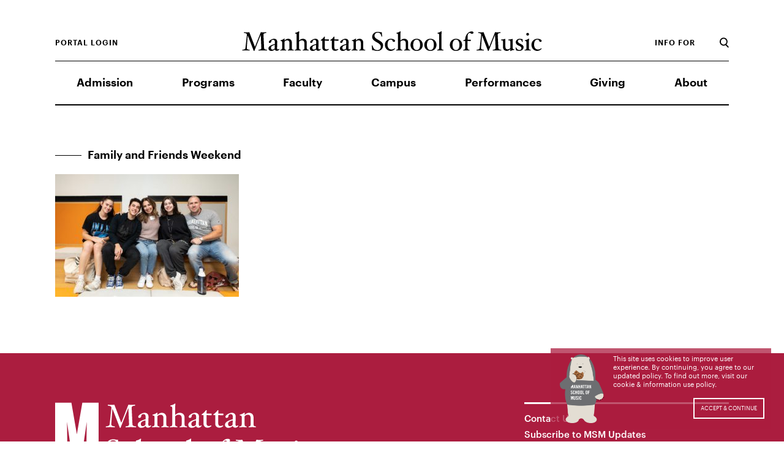

--- FILE ---
content_type: text/html; charset=UTF-8
request_url: https://www.msmnyc.edu/campus/student-affairs/friends-family-weekend/52484329340_34e1fb1bfb_c/
body_size: 37932
content:
<!DOCTYPE HTML>
<html lang="en">
<head>
	<meta charset="utf-8">
	<meta name="viewport" content="width=device-width, initial-scale=1">
	
	<script type="text/javascript" src="https://w.soundcloud.com/player/api.js"></script>
	<script>
		var wpBasePath = 'https://www.msmnyc.edu';
		var apiUrl = 'https://www.msmnyc.edu/wp-json/api/v1';
	</script>
	<meta name='robots' content='index, follow, max-image-preview:large, max-snippet:-1, max-video-preview:-1' />
	<style>img:is([sizes="auto" i], [sizes^="auto," i]) { contain-intrinsic-size: 3000px 1500px }</style>
	
	<!-- This site is optimized with the Yoast SEO plugin v26.5 - https://yoast.com/wordpress/plugins/seo/ -->
	<title>Family and Friends Weekend - Manhattan School of Music</title>
	<link rel="canonical" href="https://www.msmnyc.edu/campus/student-affairs/friends-family-weekend/52484329340_34e1fb1bfb_c/" />
	<meta property="og:locale" content="en_US" />
	<meta property="og:type" content="article" />
	<meta property="og:title" content="Family and Friends Weekend - Manhattan School of Music" />
	<meta property="og:url" content="https://www.msmnyc.edu/campus/student-affairs/friends-family-weekend/52484329340_34e1fb1bfb_c/" />
	<meta property="og:site_name" content="Manhattan School of Music" />
	<meta property="article:publisher" content="https://www.facebook.com/msmnyc/" />
	<meta property="article:modified_time" content="2024-04-05T18:14:14+00:00" />
	<meta property="og:image" content="https://www.msmnyc.edu/campus/student-affairs/friends-family-weekend/52484329340_34e1fb1bfb_c" />
	<meta property="og:image:width" content="799" />
	<meta property="og:image:height" content="533" />
	<meta property="og:image:type" content="image/jpeg" />
	<meta name="twitter:card" content="summary_large_image" />
	<meta name="twitter:site" content="@MSMnyc" />
	<script type="application/ld+json" class="yoast-schema-graph">{"@context":"https://schema.org","@graph":[{"@type":"WebPage","@id":"https://www.msmnyc.edu/campus/student-affairs/friends-family-weekend/52484329340_34e1fb1bfb_c/","url":"https://www.msmnyc.edu/campus/student-affairs/friends-family-weekend/52484329340_34e1fb1bfb_c/","name":"Family and Friends Weekend - Manhattan School of Music","isPartOf":{"@id":"https://www.msmnyc.edu/#website"},"primaryImageOfPage":{"@id":"https://www.msmnyc.edu/campus/student-affairs/friends-family-weekend/52484329340_34e1fb1bfb_c/#primaryimage"},"image":{"@id":"https://www.msmnyc.edu/campus/student-affairs/friends-family-weekend/52484329340_34e1fb1bfb_c/#primaryimage"},"thumbnailUrl":"https://www.msmnyc.edu/wp-content/uploads/2023/10/52484329340_34e1fb1bfb_c.jpg","datePublished":"2023-10-11T15:39:20+00:00","dateModified":"2024-04-05T18:14:14+00:00","breadcrumb":{"@id":"https://www.msmnyc.edu/campus/student-affairs/friends-family-weekend/52484329340_34e1fb1bfb_c/#breadcrumb"},"inLanguage":"en-US","potentialAction":[{"@type":"ReadAction","target":["https://www.msmnyc.edu/campus/student-affairs/friends-family-weekend/52484329340_34e1fb1bfb_c/"]}]},{"@type":"ImageObject","inLanguage":"en-US","@id":"https://www.msmnyc.edu/campus/student-affairs/friends-family-weekend/52484329340_34e1fb1bfb_c/#primaryimage","url":"https://www.msmnyc.edu/wp-content/uploads/2023/10/52484329340_34e1fb1bfb_c.jpg","contentUrl":"https://www.msmnyc.edu/wp-content/uploads/2023/10/52484329340_34e1fb1bfb_c.jpg","width":799,"height":533},{"@type":"BreadcrumbList","@id":"https://www.msmnyc.edu/campus/student-affairs/friends-family-weekend/52484329340_34e1fb1bfb_c/#breadcrumb","itemListElement":[{"@type":"ListItem","position":1,"name":"Home","item":"https://www.msmnyc.edu/"},{"@type":"ListItem","position":2,"name":"Campus","item":"https://www.msmnyc.edu/campus/"},{"@type":"ListItem","position":3,"name":"Student Affairs","item":"https://www.msmnyc.edu/campus/student-affairs/"},{"@type":"ListItem","position":4,"name":"Student Affairs: Friends &#038; Family Weekend","item":"https://www.msmnyc.edu/campus/student-affairs/friends-family-weekend/"},{"@type":"ListItem","position":5,"name":"Family and Friends Weekend"}]},{"@type":"WebSite","@id":"https://www.msmnyc.edu/#website","url":"https://www.msmnyc.edu/","name":"Manhattan School of Music","description":"One of the world&#039;s leading music conservatories.","potentialAction":[{"@type":"SearchAction","target":{"@type":"EntryPoint","urlTemplate":"https://www.msmnyc.edu/?s={search_term_string}"},"query-input":{"@type":"PropertyValueSpecification","valueRequired":true,"valueName":"search_term_string"}}],"inLanguage":"en-US"}]}</script>
	<!-- / Yoast SEO plugin. -->


<link rel='dns-prefetch' href='//system.spektrix.com' />
<link rel='dns-prefetch' href='//connect.facebook.net' />
		<!-- This site uses the Google Analytics by MonsterInsights plugin v9.10.1 - Using Analytics tracking - https://www.monsterinsights.com/ -->
							<script src="//www.googletagmanager.com/gtag/js?id=G-DNC069LZX7"  data-cfasync="false" data-wpfc-render="false" type="text/javascript" async></script>
			<script data-cfasync="false" data-wpfc-render="false" type="text/javascript">
				var mi_version = '9.10.1';
				var mi_track_user = true;
				var mi_no_track_reason = '';
								var MonsterInsightsDefaultLocations = {"page_location":"https:\/\/www.msmnyc.edu\/campus\/student-affairs\/friends-family-weekend\/52484329340_34e1fb1bfb_c\/"};
								MonsterInsightsDefaultLocations.page_location = window.location.href;
								if ( typeof MonsterInsightsPrivacyGuardFilter === 'function' ) {
					var MonsterInsightsLocations = (typeof MonsterInsightsExcludeQuery === 'object') ? MonsterInsightsPrivacyGuardFilter( MonsterInsightsExcludeQuery ) : MonsterInsightsPrivacyGuardFilter( MonsterInsightsDefaultLocations );
				} else {
					var MonsterInsightsLocations = (typeof MonsterInsightsExcludeQuery === 'object') ? MonsterInsightsExcludeQuery : MonsterInsightsDefaultLocations;
				}

								var disableStrs = [
										'ga-disable-G-DNC069LZX7',
									];

				/* Function to detect opted out users */
				function __gtagTrackerIsOptedOut() {
					for (var index = 0; index < disableStrs.length; index++) {
						if (document.cookie.indexOf(disableStrs[index] + '=true') > -1) {
							return true;
						}
					}

					return false;
				}

				/* Disable tracking if the opt-out cookie exists. */
				if (__gtagTrackerIsOptedOut()) {
					for (var index = 0; index < disableStrs.length; index++) {
						window[disableStrs[index]] = true;
					}
				}

				/* Opt-out function */
				function __gtagTrackerOptout() {
					for (var index = 0; index < disableStrs.length; index++) {
						document.cookie = disableStrs[index] + '=true; expires=Thu, 31 Dec 2099 23:59:59 UTC; path=/';
						window[disableStrs[index]] = true;
					}
				}

				if ('undefined' === typeof gaOptout) {
					function gaOptout() {
						__gtagTrackerOptout();
					}
				}
								window.dataLayer = window.dataLayer || [];

				window.MonsterInsightsDualTracker = {
					helpers: {},
					trackers: {},
				};
				if (mi_track_user) {
					function __gtagDataLayer() {
						dataLayer.push(arguments);
					}

					function __gtagTracker(type, name, parameters) {
						if (!parameters) {
							parameters = {};
						}

						if (parameters.send_to) {
							__gtagDataLayer.apply(null, arguments);
							return;
						}

						if (type === 'event') {
														parameters.send_to = monsterinsights_frontend.v4_id;
							var hookName = name;
							if (typeof parameters['event_category'] !== 'undefined') {
								hookName = parameters['event_category'] + ':' + name;
							}

							if (typeof MonsterInsightsDualTracker.trackers[hookName] !== 'undefined') {
								MonsterInsightsDualTracker.trackers[hookName](parameters);
							} else {
								__gtagDataLayer('event', name, parameters);
							}
							
						} else {
							__gtagDataLayer.apply(null, arguments);
						}
					}

					__gtagTracker('js', new Date());
					__gtagTracker('set', {
						'developer_id.dZGIzZG': true,
											});
					if ( MonsterInsightsLocations.page_location ) {
						__gtagTracker('set', MonsterInsightsLocations);
					}
										__gtagTracker('config', 'G-DNC069LZX7', {"forceSSL":"true"} );
										window.gtag = __gtagTracker;										(function () {
						/* https://developers.google.com/analytics/devguides/collection/analyticsjs/ */
						/* ga and __gaTracker compatibility shim. */
						var noopfn = function () {
							return null;
						};
						var newtracker = function () {
							return new Tracker();
						};
						var Tracker = function () {
							return null;
						};
						var p = Tracker.prototype;
						p.get = noopfn;
						p.set = noopfn;
						p.send = function () {
							var args = Array.prototype.slice.call(arguments);
							args.unshift('send');
							__gaTracker.apply(null, args);
						};
						var __gaTracker = function () {
							var len = arguments.length;
							if (len === 0) {
								return;
							}
							var f = arguments[len - 1];
							if (typeof f !== 'object' || f === null || typeof f.hitCallback !== 'function') {
								if ('send' === arguments[0]) {
									var hitConverted, hitObject = false, action;
									if ('event' === arguments[1]) {
										if ('undefined' !== typeof arguments[3]) {
											hitObject = {
												'eventAction': arguments[3],
												'eventCategory': arguments[2],
												'eventLabel': arguments[4],
												'value': arguments[5] ? arguments[5] : 1,
											}
										}
									}
									if ('pageview' === arguments[1]) {
										if ('undefined' !== typeof arguments[2]) {
											hitObject = {
												'eventAction': 'page_view',
												'page_path': arguments[2],
											}
										}
									}
									if (typeof arguments[2] === 'object') {
										hitObject = arguments[2];
									}
									if (typeof arguments[5] === 'object') {
										Object.assign(hitObject, arguments[5]);
									}
									if ('undefined' !== typeof arguments[1].hitType) {
										hitObject = arguments[1];
										if ('pageview' === hitObject.hitType) {
											hitObject.eventAction = 'page_view';
										}
									}
									if (hitObject) {
										action = 'timing' === arguments[1].hitType ? 'timing_complete' : hitObject.eventAction;
										hitConverted = mapArgs(hitObject);
										__gtagTracker('event', action, hitConverted);
									}
								}
								return;
							}

							function mapArgs(args) {
								var arg, hit = {};
								var gaMap = {
									'eventCategory': 'event_category',
									'eventAction': 'event_action',
									'eventLabel': 'event_label',
									'eventValue': 'event_value',
									'nonInteraction': 'non_interaction',
									'timingCategory': 'event_category',
									'timingVar': 'name',
									'timingValue': 'value',
									'timingLabel': 'event_label',
									'page': 'page_path',
									'location': 'page_location',
									'title': 'page_title',
									'referrer' : 'page_referrer',
								};
								for (arg in args) {
																		if (!(!args.hasOwnProperty(arg) || !gaMap.hasOwnProperty(arg))) {
										hit[gaMap[arg]] = args[arg];
									} else {
										hit[arg] = args[arg];
									}
								}
								return hit;
							}

							try {
								f.hitCallback();
							} catch (ex) {
							}
						};
						__gaTracker.create = newtracker;
						__gaTracker.getByName = newtracker;
						__gaTracker.getAll = function () {
							return [];
						};
						__gaTracker.remove = noopfn;
						__gaTracker.loaded = true;
						window['__gaTracker'] = __gaTracker;
					})();
									} else {
										console.log("");
					(function () {
						function __gtagTracker() {
							return null;
						}

						window['__gtagTracker'] = __gtagTracker;
						window['gtag'] = __gtagTracker;
					})();
									}
			</script>
							<!-- / Google Analytics by MonsterInsights -->
		<script type="text/javascript">
/* <![CDATA[ */
window._wpemojiSettings = {"baseUrl":"https:\/\/s.w.org\/images\/core\/emoji\/16.0.1\/72x72\/","ext":".png","svgUrl":"https:\/\/s.w.org\/images\/core\/emoji\/16.0.1\/svg\/","svgExt":".svg","source":{"concatemoji":"https:\/\/www.msmnyc.edu\/wp-includes\/js\/wp-emoji-release.min.js?ver=6.8.3"}};
/*! This file is auto-generated */
!function(s,n){var o,i,e;function c(e){try{var t={supportTests:e,timestamp:(new Date).valueOf()};sessionStorage.setItem(o,JSON.stringify(t))}catch(e){}}function p(e,t,n){e.clearRect(0,0,e.canvas.width,e.canvas.height),e.fillText(t,0,0);var t=new Uint32Array(e.getImageData(0,0,e.canvas.width,e.canvas.height).data),a=(e.clearRect(0,0,e.canvas.width,e.canvas.height),e.fillText(n,0,0),new Uint32Array(e.getImageData(0,0,e.canvas.width,e.canvas.height).data));return t.every(function(e,t){return e===a[t]})}function u(e,t){e.clearRect(0,0,e.canvas.width,e.canvas.height),e.fillText(t,0,0);for(var n=e.getImageData(16,16,1,1),a=0;a<n.data.length;a++)if(0!==n.data[a])return!1;return!0}function f(e,t,n,a){switch(t){case"flag":return n(e,"\ud83c\udff3\ufe0f\u200d\u26a7\ufe0f","\ud83c\udff3\ufe0f\u200b\u26a7\ufe0f")?!1:!n(e,"\ud83c\udde8\ud83c\uddf6","\ud83c\udde8\u200b\ud83c\uddf6")&&!n(e,"\ud83c\udff4\udb40\udc67\udb40\udc62\udb40\udc65\udb40\udc6e\udb40\udc67\udb40\udc7f","\ud83c\udff4\u200b\udb40\udc67\u200b\udb40\udc62\u200b\udb40\udc65\u200b\udb40\udc6e\u200b\udb40\udc67\u200b\udb40\udc7f");case"emoji":return!a(e,"\ud83e\udedf")}return!1}function g(e,t,n,a){var r="undefined"!=typeof WorkerGlobalScope&&self instanceof WorkerGlobalScope?new OffscreenCanvas(300,150):s.createElement("canvas"),o=r.getContext("2d",{willReadFrequently:!0}),i=(o.textBaseline="top",o.font="600 32px Arial",{});return e.forEach(function(e){i[e]=t(o,e,n,a)}),i}function t(e){var t=s.createElement("script");t.src=e,t.defer=!0,s.head.appendChild(t)}"undefined"!=typeof Promise&&(o="wpEmojiSettingsSupports",i=["flag","emoji"],n.supports={everything:!0,everythingExceptFlag:!0},e=new Promise(function(e){s.addEventListener("DOMContentLoaded",e,{once:!0})}),new Promise(function(t){var n=function(){try{var e=JSON.parse(sessionStorage.getItem(o));if("object"==typeof e&&"number"==typeof e.timestamp&&(new Date).valueOf()<e.timestamp+604800&&"object"==typeof e.supportTests)return e.supportTests}catch(e){}return null}();if(!n){if("undefined"!=typeof Worker&&"undefined"!=typeof OffscreenCanvas&&"undefined"!=typeof URL&&URL.createObjectURL&&"undefined"!=typeof Blob)try{var e="postMessage("+g.toString()+"("+[JSON.stringify(i),f.toString(),p.toString(),u.toString()].join(",")+"));",a=new Blob([e],{type:"text/javascript"}),r=new Worker(URL.createObjectURL(a),{name:"wpTestEmojiSupports"});return void(r.onmessage=function(e){c(n=e.data),r.terminate(),t(n)})}catch(e){}c(n=g(i,f,p,u))}t(n)}).then(function(e){for(var t in e)n.supports[t]=e[t],n.supports.everything=n.supports.everything&&n.supports[t],"flag"!==t&&(n.supports.everythingExceptFlag=n.supports.everythingExceptFlag&&n.supports[t]);n.supports.everythingExceptFlag=n.supports.everythingExceptFlag&&!n.supports.flag,n.DOMReady=!1,n.readyCallback=function(){n.DOMReady=!0}}).then(function(){return e}).then(function(){var e;n.supports.everything||(n.readyCallback(),(e=n.source||{}).concatemoji?t(e.concatemoji):e.wpemoji&&e.twemoji&&(t(e.twemoji),t(e.wpemoji)))}))}((window,document),window._wpemojiSettings);
/* ]]> */
</script>
<style id='wp-emoji-styles-inline-css' type='text/css'>

	img.wp-smiley, img.emoji {
		display: inline !important;
		border: none !important;
		box-shadow: none !important;
		height: 1em !important;
		width: 1em !important;
		margin: 0 0.07em !important;
		vertical-align: -0.1em !important;
		background: none !important;
		padding: 0 !important;
	}
</style>
<style id='wp-block-library-inline-css' type='text/css'>
:root{--wp-admin-theme-color:#007cba;--wp-admin-theme-color--rgb:0,124,186;--wp-admin-theme-color-darker-10:#006ba1;--wp-admin-theme-color-darker-10--rgb:0,107,161;--wp-admin-theme-color-darker-20:#005a87;--wp-admin-theme-color-darker-20--rgb:0,90,135;--wp-admin-border-width-focus:2px;--wp-block-synced-color:#7a00df;--wp-block-synced-color--rgb:122,0,223;--wp-bound-block-color:var(--wp-block-synced-color)}@media (min-resolution:192dpi){:root{--wp-admin-border-width-focus:1.5px}}.wp-element-button{cursor:pointer}:root{--wp--preset--font-size--normal:16px;--wp--preset--font-size--huge:42px}:root .has-very-light-gray-background-color{background-color:#eee}:root .has-very-dark-gray-background-color{background-color:#313131}:root .has-very-light-gray-color{color:#eee}:root .has-very-dark-gray-color{color:#313131}:root .has-vivid-green-cyan-to-vivid-cyan-blue-gradient-background{background:linear-gradient(135deg,#00d084,#0693e3)}:root .has-purple-crush-gradient-background{background:linear-gradient(135deg,#34e2e4,#4721fb 50%,#ab1dfe)}:root .has-hazy-dawn-gradient-background{background:linear-gradient(135deg,#faaca8,#dad0ec)}:root .has-subdued-olive-gradient-background{background:linear-gradient(135deg,#fafae1,#67a671)}:root .has-atomic-cream-gradient-background{background:linear-gradient(135deg,#fdd79a,#004a59)}:root .has-nightshade-gradient-background{background:linear-gradient(135deg,#330968,#31cdcf)}:root .has-midnight-gradient-background{background:linear-gradient(135deg,#020381,#2874fc)}.has-regular-font-size{font-size:1em}.has-larger-font-size{font-size:2.625em}.has-normal-font-size{font-size:var(--wp--preset--font-size--normal)}.has-huge-font-size{font-size:var(--wp--preset--font-size--huge)}.has-text-align-center{text-align:center}.has-text-align-left{text-align:left}.has-text-align-right{text-align:right}#end-resizable-editor-section{display:none}.aligncenter{clear:both}.items-justified-left{justify-content:flex-start}.items-justified-center{justify-content:center}.items-justified-right{justify-content:flex-end}.items-justified-space-between{justify-content:space-between}.screen-reader-text{border:0;clip-path:inset(50%);height:1px;margin:-1px;overflow:hidden;padding:0;position:absolute;width:1px;word-wrap:normal!important}.screen-reader-text:focus{background-color:#ddd;clip-path:none;color:#444;display:block;font-size:1em;height:auto;left:5px;line-height:normal;padding:15px 23px 14px;text-decoration:none;top:5px;width:auto;z-index:100000}html :where(.has-border-color){border-style:solid}html :where([style*=border-top-color]){border-top-style:solid}html :where([style*=border-right-color]){border-right-style:solid}html :where([style*=border-bottom-color]){border-bottom-style:solid}html :where([style*=border-left-color]){border-left-style:solid}html :where([style*=border-width]){border-style:solid}html :where([style*=border-top-width]){border-top-style:solid}html :where([style*=border-right-width]){border-right-style:solid}html :where([style*=border-bottom-width]){border-bottom-style:solid}html :where([style*=border-left-width]){border-left-style:solid}html :where(img[class*=wp-image-]){height:auto;max-width:100%}:where(figure){margin:0 0 1em}html :where(.is-position-sticky){--wp-admin--admin-bar--position-offset:var(--wp-admin--admin-bar--height,0px)}@media screen and (max-width:600px){html :where(.is-position-sticky){--wp-admin--admin-bar--position-offset:0px}}
</style>
<style id='classic-theme-styles-inline-css' type='text/css'>
/*! This file is auto-generated */
.wp-block-button__link{color:#fff;background-color:#32373c;border-radius:9999px;box-shadow:none;text-decoration:none;padding:calc(.667em + 2px) calc(1.333em + 2px);font-size:1.125em}.wp-block-file__button{background:#32373c;color:#fff;text-decoration:none}
</style>
<link rel='stylesheet' id='theme.css-css' href='https://www.msmnyc.edu/wp-content/plugins/popup-builder/public/css/theme.css?ver=4.4.2' type='text/css' media='all' />
<link rel='stylesheet' id='msmnyc-main-css' href='https://www.msmnyc.edu/wp-content/themes/msm/build/main.min.css?ver=2.6.11' type='text/css' media='all' />
<link rel='stylesheet' id='msmnyc-print-css' href='https://www.msmnyc.edu/wp-content/themes/msm/build/print.min.css?ver=2.6.11' type='text/css' media='print' />
<script type="text/javascript" src="https://www.msmnyc.edu/wp-content/plugins/google-analytics-for-wordpress/assets/js/frontend-gtag.min.js?ver=9.10.1" id="monsterinsights-frontend-script-js" async="async" data-wp-strategy="async"></script>
<script data-cfasync="false" data-wpfc-render="false" type="text/javascript" id='monsterinsights-frontend-script-js-extra'>/* <![CDATA[ */
var monsterinsights_frontend = {"js_events_tracking":"true","download_extensions":"doc,pdf,ppt,zip,xls,docx,pptx,xlsx","inbound_paths":"[]","home_url":"https:\/\/www.msmnyc.edu","hash_tracking":"false","v4_id":"G-DNC069LZX7"};/* ]]> */
</script>
<script type="text/javascript" src="https://www.msmnyc.edu/wp-includes/js/jquery/jquery.min.js?ver=3.7.1" id="jquery-core-js"></script>
<script type="text/javascript" src="https://www.msmnyc.edu/wp-includes/js/jquery/jquery-migrate.min.js?ver=3.4.1" id="jquery-migrate-js"></script>
<script type="text/javascript" id="Popup.js-js-before">
/* <![CDATA[ */
var sgpbPublicUrl = "https:\/\/www.msmnyc.edu\/wp-content\/plugins\/popup-builder\/public\/";
var SGPB_JS_LOCALIZATION = {"imageSupportAlertMessage":"Only image files supported","pdfSupportAlertMessage":"Only pdf files supported","areYouSure":"Are you sure?","addButtonSpinner":"L","audioSupportAlertMessage":"Only audio files supported (e.g.: mp3, wav, m4a, ogg)","publishPopupBeforeElementor":"Please, publish the popup before starting to use Elementor with it!","publishPopupBeforeDivi":"Please, publish the popup before starting to use Divi Builder with it!","closeButtonAltText":"Close"};
/* ]]> */
</script>
<script type="text/javascript" src="https://www.msmnyc.edu/wp-content/plugins/popup-builder/public/js/Popup.js?ver=4.4.2" id="Popup.js-js"></script>
<script type="text/javascript" src="https://www.msmnyc.edu/wp-content/plugins/popup-builder/public/js/PopupConfig.js?ver=4.4.2" id="PopupConfig.js-js"></script>
<script type="text/javascript" id="PopupBuilder.js-js-before">
/* <![CDATA[ */
var SGPB_POPUP_PARAMS = {"popupTypeAgeRestriction":"ageRestriction","defaultThemeImages":{"1":"https:\/\/www.msmnyc.edu\/wp-content\/plugins\/popup-builder\/public\/img\/theme_1\/close.png","2":"https:\/\/www.msmnyc.edu\/wp-content\/plugins\/popup-builder\/public\/img\/theme_2\/close.png","3":"https:\/\/www.msmnyc.edu\/wp-content\/plugins\/popup-builder\/public\/img\/theme_3\/close.png","5":"https:\/\/www.msmnyc.edu\/wp-content\/plugins\/popup-builder\/public\/img\/theme_5\/close.png","6":"https:\/\/www.msmnyc.edu\/wp-content\/plugins\/popup-builder\/public\/img\/theme_6\/close.png"},"homePageUrl":"https:\/\/www.msmnyc.edu\/","isPreview":false,"convertedIdsReverse":[],"dontShowPopupExpireTime":365,"conditionalJsClasses":[],"disableAnalyticsGeneral":false};
var SGPB_JS_PACKAGES = {"packages":{"current":1,"free":1,"silver":2,"gold":3,"platinum":4},"extensions":{"geo-targeting":false,"advanced-closing":false}};
var SGPB_JS_PARAMS = {"ajaxUrl":"https:\/\/www.msmnyc.edu\/wp-admin\/admin-ajax.php","nonce":"5c319e3a65"};
/* ]]> */
</script>
<script type="text/javascript" src="https://www.msmnyc.edu/wp-content/plugins/popup-builder/public/js/PopupBuilder.js?ver=4.4.2" id="PopupBuilder.js-js"></script>
<link rel="https://api.w.org/" href="https://www.msmnyc.edu/wp-json/" /><link rel="alternate" title="JSON" type="application/json" href="https://www.msmnyc.edu/wp-json/wp/v2/media/32258" /><link rel="EditURI" type="application/rsd+xml" title="RSD" href="https://www.msmnyc.edu/xmlrpc.php?rsd" />
<link rel='shortlink' href='https://www.msmnyc.edu/?p=32258' />
<link rel="alternate" title="oEmbed (JSON)" type="application/json+oembed" href="https://www.msmnyc.edu/wp-json/oembed/1.0/embed?url=https%3A%2F%2Fwww.msmnyc.edu%2Fcampus%2Fstudent-affairs%2Ffriends-family-weekend%2F52484329340_34e1fb1bfb_c%2F" />
<link rel="alternate" title="oEmbed (XML)" type="text/xml+oembed" href="https://www.msmnyc.edu/wp-json/oembed/1.0/embed?url=https%3A%2F%2Fwww.msmnyc.edu%2Fcampus%2Fstudent-affairs%2Ffriends-family-weekend%2F52484329340_34e1fb1bfb_c%2F&#038;format=xml" />
<!-- Stream WordPress user activity plugin v4.1.1 -->
<link rel="icon" href="https://www.msmnyc.edu/wp-content/uploads/2018/05/cropped-MSM-Site-Icon-32x32.png" sizes="32x32" />
<link rel="icon" href="https://www.msmnyc.edu/wp-content/uploads/2018/05/cropped-MSM-Site-Icon-192x192.png" sizes="192x192" />
<link rel="apple-touch-icon" href="https://www.msmnyc.edu/wp-content/uploads/2018/05/cropped-MSM-Site-Icon-180x180.png" />
<meta name="msapplication-TileImage" content="https://www.msmnyc.edu/wp-content/uploads/2018/05/cropped-MSM-Site-Icon-270x270.png" />

	<!-- Facebook Pixel Code -->
<script>
  !function(f,b,e,v,n,t,s)
  {if(f.fbq)return;n=f.fbq=function(){n.callMethod?
  n.callMethod.apply(n,arguments):n.queue.push(arguments)};
  if(!f._fbq)f._fbq=n;n.push=n;n.loaded=!0;n.version='2.0';
  n.queue=[];t=b.createElement(e);t.async=!0;
  t.src=v;s=b.getElementsByTagName(e)[0];
  s.parentNode.insertBefore(t,s)}(window,document,'script',
  'https://connect.facebook.net/en_US/fbevents.js');

	fbq('init', '342549563239489');
	fbq('track', 'PageView');
</script>
<noscript>
 <img height="1" width="1" src="https://www.facebook.com/tr?id=342549563239489&ev=PageView&noscript=1"/>
</noscript>
<!-- End Facebook Pixel Code -->

</head>

<body class="attachment wp-singular attachment-template-default attachmentid-32258 attachment-jpeg wp-theme-msm page_title_family-and-friends-weekend page_slug_52484329340_34e1fb1bfb_c">


    <div id="barba-wrapper" data-js-component="barbaManager">    <div class="barba-container">
    <div class="site js-fade post-32258 attachment type-attachment status-inherit hentry" data-js-component="animate">
        <header id="header" class="globalHeader" data-js-component="header">
    <div class="globalHeader_content">

        <div class="branding_outer">
            <div class="branding headerGrid">
                <div class="globalHeaderSearch">
                    <svg xmlns="http://www.w3.org/2000/svg" width="12" height="13" viewBox="0 0 12 13">
    <path fill="#000" fill-rule="evenodd" d="M1.497 5.269c0-2.08 1.631-3.772 3.636-3.772s3.635 1.692 3.635 3.772c0 2.081-1.63 3.773-3.635 3.773S1.497 7.35 1.497 5.269zm10.194 6.539L8.848 8.889a5.317 5.317 0 0 0 1.417-3.62C10.265 2.359 7.967 0 5.133 0 2.298 0 0 2.359 0 5.269c0 2.911 2.298 5.27 5.133 5.27.927 0 1.786-.272 2.537-.714l2.948 3.027a.564.564 0 0 0 .799.011l.263-.256a.566.566 0 0 0 .011-.799z"/>
</svg>
                </div>
                <div class="branding_logo">
                    <a class="no-barba" href="https://www.msmnyc.edu">
                        <svg width="489px" height="33px" viewBox="0 0 489 33" version="1.1" xmlns="http://www.w3.org/2000/svg" xmlns:xlink="http://www.w3.org/1999/xlink">
    <!-- Generator: Sketch 43.2 (39069) - http://www.bohemiancoding.com/sketch -->
    
    <desc>Created with Sketch.</desc>
    <defs></defs>
    <g id="Style-Guide" stroke="none" stroke-width="1" fill="none" fill-rule="evenodd">
        <g id="Style-Guide---CSS-WIP" transform="translate(-383.000000, -4269.000000)" fill="#000000">
            <path d="M642.055515,4488.90184 C641.712314,4488.90184 641.495398,4489.07123 641.455284,4489.24212 C640.981339,4493.44738 640.039393,4493.74754 637.852414,4493.83075 L617.657028,4494.81743 C615.426962,4494.86201 614.528102,4494.60493 614.014043,4490.48586 C614.014043,4490.27337 613.755528,4490.14409 613.413812,4490.14409 C613.113697,4490.14409 612.812096,4490.31498 612.812096,4490.53044 C612.812096,4492.41612 613.069125,4493.14573 613.069125,4494.9467 C613.069125,4496.44901 612.812096,4497.52038 612.812096,4499.19357 L636.695038,4508.7126 L612.812096,4517.93296 C612.812096,4519.47538 613.069125,4520.80531 613.069125,4522.30464 C613.069125,4523.50678 612.812096,4524.8798 612.812096,4526.38062 C612.812096,4526.5515 613.113697,4526.76548 613.413812,4526.76548 C613.755528,4526.76548 614.014043,4526.63769 614.014043,4526.46532 C614.528102,4522.34922 615.426962,4521.70431 617.657028,4521.92126 L637.852414,4524.1502 C640.039393,4524.32257 640.981339,4524.8798 641.455284,4529.08209 C641.495398,4529.25297 641.712314,4529.46843 642.055515,4529.46843 C642.395745,4529.46843 642.65426,4529.33916 642.65426,4529.16827 C642.65426,4527.19492 642.395745,4525.60941 642.395745,4523.50678 C642.395745,4521.49182 642.65426,4519.86321 642.65426,4517.6744 C642.65426,4517.50352 642.395745,4517.28954 642.055515,4517.28954 C641.712314,4517.28954 641.495398,4517.37572 641.455284,4517.5897 C640.981339,4521.70431 640.039393,4522.22143 637.852414,4522.04906 L618.086401,4520.50515 L642.997461,4510.77065 C643.169804,4510.72756 643.339176,4510.51358 643.339176,4510.17032 C643.339176,4509.86867 643.211405,4509.65618 642.997461,4509.56851 L617.058283,4499.23517 L637.852414,4498.33468 C640.039393,4498.29159 640.981339,4498.54866 641.455284,4502.66625 C641.495398,4502.87874 641.712314,4503.0095 642.055515,4503.0095 C642.395745,4503.0095 642.65426,4502.83862 642.65426,4502.62167 C642.65426,4499.79389 642.395745,4498.67794 642.395745,4496.01956 C642.395745,4493.36119 642.65426,4492.07435 642.65426,4489.24212 C642.65426,4489.02963 642.395745,4488.90184 642.055515,4488.90184 M640.768882,4468.85926 C640.253337,4468.85926 639.86705,4469.28722 640.039393,4469.50119 C640.511852,4470.01682 640.896653,4470.57405 640.896653,4471.17289 C640.896653,4471.8178 640.551967,4472.6752 638.495731,4472.6321 L628.805867,4472.33194 C625.247569,4472.20415 623.489963,4474.64706 623.489963,4477.5209 C623.489963,4480.82269 626.489631,4486.09635 628.762782,4486.09635 C629.704728,4486.09635 630.263358,4485.40984 630.263358,4484.55244 C630.263358,4483.17942 629.363012,4482.02335 627.348377,4481.98025 C626.017172,4481.93716 625.202997,4480.47944 625.202997,4478.93553 C625.202997,4477.30544 626.446545,4476.10627 628.67661,4476.14936 L632.020965,4476.27715 C632.748967,4479.06481 634.849775,4486.69816 639.137561,4486.69816 C641.367627,4486.69816 643.297576,4485.02498 643.297576,4482.32202 C643.297576,4479.87911 642.395745,4477.73339 640.938254,4476.31876 C642.269458,4475.89081 643.126719,4474.60545 643.126719,4473.01845 C643.126719,4471.34527 642.312544,4470.01682 641.155169,4469.03015 C641.025911,4468.90235 640.938254,4468.90235 640.768882,4468.85926 M633.479941,4476.31876 L639.225219,4476.48965 C640.424195,4477.04836 641.196769,4478.84934 641.196769,4480.22088 C641.196769,4481.72318 640.082479,4482.58058 638.152529,4482.58058 C635.451491,4482.58058 634.207944,4479.53437 633.479941,4476.31876 M642.055515,4445.28903 C641.712314,4445.28903 641.495398,4445.41831 641.455284,4445.63377 C641.155169,4448.12126 640.596538,4448.50464 637.852414,4448.50464 L629.661642,4448.50464 C626.317287,4448.50464 623.489963,4450.39329 623.489963,4454.72485 C623.489963,4456.73832 624.690424,4458.66858 626.361859,4460.46955 L623.659335,4460.30015 C623.489963,4460.30015 623.317619,4460.55723 623.317619,4460.899 C623.317619,4461.24225 623.574649,4461.32695 623.659335,4461.50081 C624.73351,4462.91544 625.375341,4464.67184 625.8894,4466.68828 C625.8894,4466.86065 626.104829,4467.03005 626.404945,4467.03005 C626.70506,4467.03005 626.962089,4466.86065 626.962089,4466.68828 C627.176033,4464.63023 627.648492,4464.28697 629.921643,4464.28697 L637.852414,4464.28697 C640.596538,4464.28697 641.155169,4464.71642 641.455284,4467.20242 C641.495398,4467.37479 641.712314,4467.54716 642.055515,4467.54716 C642.395745,4467.54716 642.65426,4467.37479 642.65426,4467.20242 C642.65426,4465.40293 642.395745,4464.67184 642.395745,4462.65837 C642.395745,4460.60032 642.65426,4459.87071 642.65426,4458.06973 C642.65426,4457.89736 642.395745,4457.72648 642.055515,4457.72648 C641.712314,4457.72648 641.495398,4457.89736 641.455284,4458.06973 C641.238369,4460.12778 640.551967,4460.46955 637.852414,4460.46955 L628.205637,4460.46955 C626.834318,4459.22581 626.060258,4458.11134 626.060258,4456.22566 C626.060258,4453.22255 627.948607,4452.36664 630.692731,4452.36664 L637.852414,4452.36664 C640.551967,4452.36664 641.238369,4452.70989 641.455284,4454.76645 C641.495398,4454.93883 641.712314,4455.1112 642.055515,4455.1112 C642.395745,4455.1112 642.65426,4454.93883 642.65426,4454.76645 C642.65426,4452.96548 642.395745,4452.23587 642.395745,4450.17782 C642.395745,4448.12126 642.65426,4447.43475 642.65426,4445.63377 C642.65426,4445.41831 642.395745,4445.28903 642.055515,4445.28903 M642.055515,4420.88666 C641.755399,4420.88666 641.495398,4421.05754 641.455284,4421.22991 C641.196769,4423.7174 640.596538,4424.14536 637.852414,4424.14536 L629.661642,4424.14536 C626.147915,4424.14536 623.489963,4426.37578 623.489963,4430.70734 C623.489963,4432.67921 624.690424,4434.95123 626.404945,4436.75221 L619.116004,4436.75221 C616.887425,4436.75221 613.413812,4436.58133 611.65472,4436.41044 C611.483863,4436.41044 611.313005,4436.66751 611.313005,4437.01077 C611.313005,4437.35402 611.525463,4437.48181 611.65472,4437.60961 C612.682838,4439.02572 613.369241,4440.95449 613.843185,4442.97094 C613.843185,4443.18491 614.100215,4443.31271 614.40033,4443.31271 C614.700446,4443.31271 614.912904,4443.18491 614.957475,4442.97094 C615.169933,4440.95449 615.599306,4440.61272 617.915543,4440.61272 L637.852414,4440.61272 C640.596538,4440.61272 641.196769,4440.99907 641.455284,4443.48656 C641.495398,4443.70054 641.755399,4443.82833 642.055515,4443.82833 C642.395745,4443.82833 642.65426,4443.70054 642.65426,4443.48656 C642.65426,4441.6841 642.395745,4440.99907 642.395745,4438.93954 C642.395745,4436.88 642.65426,4435.81011 642.65426,4434.00914 C642.65426,4433.83528 642.395745,4433.66588 642.055515,4433.66588 C641.755399,4433.66588 641.495398,4433.83528 641.455284,4434.00914 C641.238369,4436.0657 640.551967,4436.75221 637.852414,4436.75221 L628.205637,4436.75221 C626.834318,4435.50847 626.060258,4434.05223 626.060258,4432.16358 C626.060258,4429.16343 627.777749,4427.96129 630.692731,4427.96129 L637.852414,4427.96129 C640.551967,4427.96129 641.238369,4428.30604 641.455284,4430.3626 C641.495398,4430.53497 641.755399,4430.70734 642.055515,4430.70734 C642.395745,4430.70734 642.65426,4430.53497 642.65426,4430.3626 C642.65426,4428.56311 642.395745,4427.83202 642.395745,4425.77545 C642.395745,4423.7605 642.65426,4423.03089 642.65426,4421.22991 C642.65426,4421.05754 642.395745,4420.88666 642.055515,4420.88666 M640.768882,4401.37606 C640.253337,4401.37606 639.86705,4401.80401 640.039393,4402.01799 C640.511852,4402.53362 640.896653,4403.09085 640.896653,4403.68969 C640.896653,4404.33459 640.551967,4405.19199 638.495731,4405.1489 L628.805867,4404.84874 C625.247569,4404.72094 623.489963,4407.16534 623.489963,4410.03769 C623.489963,4413.338 626.489631,4418.61315 628.762782,4418.61315 C629.704728,4418.61315 630.263358,4417.92663 630.263358,4417.06924 C630.263358,4415.6977 629.363012,4414.54014 627.348377,4414.49853 C626.017172,4414.45395 625.202997,4412.99772 625.202997,4411.45381 C625.202997,4409.82223 626.446545,4408.62306 628.67661,4408.66616 L632.020965,4408.79395 C632.748967,4411.5816 634.849775,4419.21496 639.137561,4419.21496 C641.367627,4419.21496 643.297576,4417.54326 643.297576,4414.83882 C643.297576,4412.39591 642.395745,4410.25167 640.938254,4408.83704 C642.269458,4408.40909 643.126719,4407.12225 643.126719,4405.53376 C643.126719,4403.86206 642.312544,4402.53362 641.155169,4401.54694 C641.025911,4401.41915 640.938254,4401.41915 640.768882,4401.37606 M633.479941,4408.83704 L639.225219,4409.00793 C640.424195,4409.56516 641.196769,4411.36614 641.196769,4412.73916 C641.196769,4414.23998 640.082479,4415.09886 638.152529,4415.09886 C635.451491,4415.09886 634.207944,4412.05265 633.479941,4408.83704 M625.59077,4387.8806 C624.945968,4387.8806 624.433395,4388.0931 624.433395,4388.43784 L624.433395,4394.74126 L620.31498,4394.57038 C620.145608,4394.57038 619.973264,4394.87054 619.973264,4395.1707 C619.973264,4395.51247 620.187208,4395.68484 620.31498,4395.76954 C622.246415,4397.10096 624.088708,4398.94503 625.290655,4400.9585 C625.375341,4401.13087 625.676942,4401.34634 625.932486,4401.34634 C626.189515,4401.34634 626.489631,4401.17397 626.489631,4400.8738 L626.489631,4399.2452 C626.489631,4398.90194 626.791232,4398.72808 627.091347,4398.72808 L637.509213,4398.81575 C640.72431,4398.90194 643.126719,4396.9271 643.126719,4393.45591 C643.126719,4391.26858 642.354144,4389.80937 641.238369,4388.48093 C641.110597,4388.35314 640.938254,4388.26547 640.768882,4388.26547 C640.381109,4388.26547 639.953222,4388.56712 640.082479,4388.78109 C640.639624,4389.72468 640.896653,4390.58207 640.896653,4391.9551 C640.896653,4393.96857 639.566934,4394.82596 636.867382,4394.82596 L626.577288,4394.82596 L626.74666,4388.43784 C626.74666,4388.0931 626.277173,4387.8806 625.59077,4387.8806 M625.59077,4372.232 C624.945968,4372.232 624.433395,4372.44747 624.433395,4372.78923 L624.433395,4379.09415 L620.31498,4378.92178 C620.145608,4378.92178 619.973264,4379.22194 619.973264,4379.52359 C619.973264,4379.86684 620.187208,4380.03624 620.31498,4380.12391 C622.246415,4381.45236 624.088708,4383.29792 625.290655,4385.31287 C625.375341,4385.48227 625.676942,4385.69922 625.932486,4385.69922 C626.189515,4385.69922 626.489631,4385.52685 626.489631,4385.2252 L626.489631,4383.59808 C626.489631,4383.25334 626.791232,4383.08245 627.091347,4383.08245 L637.509213,4383.16864 C640.72431,4383.25334 643.126719,4381.27999 643.126719,4377.80731 C643.126719,4375.62147 642.354144,4374.16226 641.238369,4372.83381 C641.110597,4372.70454 640.938254,4372.61984 640.768882,4372.61984 C640.381109,4372.61984 639.953222,4372.91851 640.082479,4373.13398 C640.639624,4374.07756 640.896653,4374.93496 640.896653,4376.30798 C640.896653,4378.32294 639.566934,4379.18033 636.867382,4379.18033 L626.577288,4379.18033 L626.74666,4372.78923 C626.74666,4372.44747 626.277173,4372.232 625.59077,4372.232 M640.768882,4352.31128 C640.253337,4352.31128 639.86705,4352.73774 640.039393,4352.95469 C640.511852,4353.46735 640.896653,4354.02458 640.896653,4354.62639 C640.896653,4355.26833 640.551967,4356.12572 638.495731,4356.08263 L628.805867,4355.78395 C625.247569,4355.65616 623.489963,4358.10056 623.489963,4360.97143 C623.489963,4364.27471 626.489631,4369.54985 628.762782,4369.54985 C629.704728,4369.54985 630.263358,4368.86334 630.263358,4368.00594 C630.263358,4366.63292 629.363012,4365.47387 627.348377,4365.43078 C626.017172,4365.39066 625.202997,4363.92997 625.202997,4362.38606 C625.202997,4360.75894 626.446545,4359.55828 628.67661,4359.59989 L632.020965,4359.72768 C632.748967,4362.51534 634.849775,4370.15018 639.137561,4370.15018 C641.367627,4370.15018 643.297576,4368.47699 643.297576,4365.77552 C643.297576,4363.33113 642.395745,4361.18689 640.938254,4359.77226 C642.269458,4359.34282 643.126719,4358.05598 643.126719,4356.47047 C643.126719,4354.79728 642.312544,4353.46735 641.155169,4352.48067 C641.025911,4352.35288 640.938254,4352.35288 640.768882,4352.31128 M633.479941,4359.77226 L639.225219,4359.94463 C640.424195,4360.50186 641.196769,4362.30284 641.196769,4363.67438 C641.196769,4365.17371 640.082479,4366.03111 638.152529,4366.03111 C635.451491,4366.03111 634.207944,4362.98787 633.479941,4359.77226 M642.055515,4328.74253 C641.712314,4328.74253 641.495398,4328.87181 641.455284,4329.0843 C641.155169,4331.57327 640.596538,4331.95814 637.852414,4331.95814 L629.661642,4331.95814 C626.317287,4331.95814 623.489963,4333.84381 623.489963,4338.17538 C623.489963,4340.19182 624.690424,4342.12208 626.361859,4343.92305 L623.659335,4343.75068 C623.489963,4343.75068 623.317619,4344.00775 623.317619,4344.3525 C623.317619,4344.69427 623.574649,4344.78045 623.659335,4344.95282 C624.73351,4346.36745 625.375341,4348.12534 625.8894,4350.14178 C625.8894,4350.31118 626.104829,4350.48355 626.404945,4350.48355 C626.70506,4350.48355 626.962089,4350.31118 626.962089,4350.14178 C627.176033,4348.08076 627.648492,4347.73899 629.921643,4347.73899 L637.852414,4347.73899 C640.596538,4347.73899 641.155169,4348.16843 641.455284,4350.65592 C641.495398,4350.82681 641.712314,4350.99769 642.055515,4350.99769 C642.395745,4350.99769 642.65426,4350.82681 642.65426,4350.65592 C642.65426,4348.85494 642.395745,4348.12534 642.395745,4346.1089 C642.395745,4344.05233 642.65426,4343.32124 642.65426,4341.52026 C642.65426,4341.35086 642.395745,4341.17849 642.055515,4341.17849 C641.712314,4341.17849 641.495398,4341.35086 641.455284,4341.52026 C641.238369,4343.5798 640.551967,4343.92305 637.852414,4343.92305 L628.205637,4343.92305 C626.834318,4342.67931 626.060258,4341.56484 626.060258,4339.67619 C626.060258,4336.67605 627.948607,4335.81716 630.692731,4335.81716 L637.852414,4335.81716 C640.551967,4335.81716 641.238369,4336.16191 641.455284,4338.21995 C641.495398,4338.39084 641.712314,4338.56172 642.055515,4338.56172 C642.395745,4338.56172 642.65426,4338.39084 642.65426,4338.21995 C642.65426,4336.41898 642.395745,4335.68937 642.395745,4333.63132 C642.395745,4331.57327 642.65426,4330.88676 642.65426,4329.0843 C642.65426,4328.87181 642.395745,4328.74253 642.055515,4328.74253 M634.037086,4299.53903 C626.147915,4299.53903 624.945968,4313.52039 618.771317,4313.52039 C615.643878,4313.52039 613.54307,4311.54705 613.54307,4308.28834 C613.54307,4304.98506 615.214505,4303.14099 619.588463,4302.15432 C619.845493,4302.11271 619.928693,4301.85564 619.928693,4301.51238 C619.928693,4301.21074 619.757835,4300.91057 619.588463,4300.95515 C617.227655,4301.29841 615.385362,4301.46929 612.941354,4301.64018 C612.941354,4304.34313 612.170265,4305.28671 612.170265,4308.24525 C612.170265,4313.90526 616.201022,4317.37794 620.487323,4317.37794 C628.805867,4317.37794 629.363012,4303.31188 636.267151,4303.31188 C639.653106,4303.31188 641.967857,4305.07273 641.967857,4308.75939 C641.967857,4313.09095 640.039393,4315.23519 634.722003,4316.7791 C634.466459,4316.86528 634.380287,4317.03617 634.380287,4317.33633 C634.380287,4317.6781 634.508059,4317.97975 634.722003,4317.97975 C636.779724,4317.76577 639.694706,4317.55179 642.012429,4317.46561 C642.012429,4314.24851 643.339176,4312.61842 643.339176,4308.93176 C643.339176,4303.14099 639.694706,4299.53903 634.037086,4299.53903 M626.875918,4280.03289 C625.075226,4280.03289 623.489963,4282.94834 623.489963,4286.93813 C623.489963,4291.43909 626.962089,4296.58644 633.350684,4296.58644 C639.694706,4296.58644 643.297576,4291.78383 643.297576,4287.2799 C643.297576,4283.8934 641.626142,4281.5768 640.039393,4280.20526 C639.911621,4280.11908 639.782364,4280.11908 639.694706,4280.11908 C639.180647,4280.11908 638.751274,4280.59012 638.968189,4280.76249 C640.211737,4281.96166 640.981339,4283.67794 640.981339,4285.95145 C640.981339,4289.98285 637.636985,4292.25488 633.306112,4292.25488 C627.303805,4292.25488 624.861282,4290.06607 624.861282,4286.93813 C624.861282,4283.1638 628.63501,4284.79389 628.63501,4281.79226 C628.63501,4280.67631 627.990207,4280.03289 626.875918,4280.03289 M642.055515,4255.37642 C641.755399,4255.37642 641.495398,4255.54879 641.455284,4255.71819 C641.196769,4258.20717 640.596538,4258.63512 637.852414,4258.63512 L629.661642,4258.63512 C626.147915,4258.63512 623.489963,4260.86554 623.489963,4265.19711 C623.489963,4267.16748 624.690424,4269.44248 626.404945,4271.24197 L619.116004,4271.24197 C616.887425,4271.24197 613.413812,4271.0696 611.65472,4270.9002 C611.483863,4270.9002 611.313005,4271.15728 611.313005,4271.49905 C611.313005,4271.84379 611.525463,4271.97158 611.65472,4272.10086 C612.682838,4273.51549 613.369241,4275.44574 613.843185,4277.4607 C613.843185,4277.67616 614.100215,4277.80396 614.40033,4277.80396 C614.700446,4277.80396 614.912904,4277.67616 614.957475,4277.4607 C615.169933,4275.44574 615.599306,4275.10249 617.915543,4275.10249 L637.852414,4275.10249 C640.596538,4275.10249 641.196769,4275.48884 641.455284,4277.97633 C641.495398,4278.18882 641.755399,4278.3181 642.055515,4278.3181 C642.395745,4278.3181 642.65426,4278.18882 642.65426,4277.97633 C642.65426,4276.17535 642.395745,4275.48884 642.395745,4273.43079 C642.395745,4271.36977 642.65426,4270.29988 642.65426,4268.4989 C642.65426,4268.32653 642.395745,4268.15416 642.055515,4268.15416 C641.755399,4268.15416 641.495398,4268.32653 641.455284,4268.4989 C641.238369,4270.55695 640.551967,4271.24197 637.852414,4271.24197 L628.205637,4271.24197 C626.834318,4269.99972 626.060258,4268.54199 626.060258,4266.65483 C626.060258,4263.6532 627.777749,4262.45106 630.692731,4262.45106 L637.852414,4262.45106 C640.551967,4262.45106 641.238369,4262.7958 641.455284,4264.85385 C641.495398,4265.02474 641.755399,4265.19711 642.055515,4265.19711 C642.395745,4265.19711 642.65426,4265.02474 642.65426,4264.85385 C642.65426,4263.05287 642.395745,4262.32327 642.395745,4260.26522 C642.395745,4258.24878 642.65426,4257.52066 642.65426,4255.71819 C642.65426,4255.54879 642.395745,4255.37642 642.055515,4255.37642 M633.523027,4234.7469 C628.033293,4234.7469 623.489963,4238.60592 623.489963,4244.73846 C623.489963,4250.82643 628.033293,4254.72855 633.523027,4254.72855 C638.968189,4254.72855 643.297576,4250.82643 643.297576,4244.73846 C643.297576,4238.60592 638.968189,4234.7469 633.523027,4234.7469 M633.479941,4239.07697 C638.281787,4239.07697 641.924771,4240.91956 641.924771,4244.73846 C641.924771,4248.51131 638.281787,4250.39847 633.479941,4250.39847 C628.719696,4250.39847 624.861282,4248.51131 624.861282,4244.73846 C624.861282,4240.91956 628.719696,4239.07697 633.479941,4239.07697 M633.523027,4212.27181 C628.033293,4212.27181 623.489963,4216.13084 623.489963,4222.26338 C623.489963,4228.35134 628.033293,4232.25346 633.523027,4232.25346 C638.968189,4232.25346 643.297576,4228.35134 643.297576,4222.26338 C643.297576,4216.13084 638.968189,4212.27181 633.523027,4212.27181 M633.479941,4216.60337 C638.281787,4216.60337 641.924771,4218.44596 641.924771,4222.26338 C641.924771,4226.03771 638.281787,4227.92487 633.479941,4227.92487 C628.719696,4227.92487 624.861282,4226.03771 624.861282,4222.26338 C624.861282,4218.44596 628.719696,4216.60337 633.479941,4216.60337 M642.012429,4200.94734 C641.712314,4200.94734 641.455284,4201.11823 641.410712,4201.28911 C641.155169,4203.7766 640.551967,4204.20456 637.810814,4204.20456 L619.071433,4204.20456 C616.842853,4204.20456 613.413812,4203.99206 611.61312,4203.86279 C611.440777,4203.86279 611.268433,4204.11986 611.268433,4204.46311 C611.268433,4204.80637 611.525463,4204.89255 611.61312,4205.06195 C612.682838,4206.47807 613.326155,4208.40684 613.843185,4210.42477 C613.843185,4210.59565 614.055643,4210.76505 614.355759,4210.76505 C614.65736,4210.76505 614.869818,4210.59565 614.912904,4210.42477 C615.128333,4208.36523 615.55622,4208.02198 617.872457,4208.02198 L637.810814,4208.02198 C640.551967,4208.02198 641.155169,4208.45142 641.410712,4210.93742 C641.455284,4211.10979 641.712314,4211.28216 642.012429,4211.28216 C642.354144,4211.28216 642.61266,4211.10979 642.61266,4210.93742 C642.61266,4209.13793 642.395745,4208.14977 642.395745,4206.1363 C642.395745,4204.07528 642.61266,4203.09009 642.61266,4201.28911 C642.61266,4201.11823 642.354144,4200.94734 642.012429,4200.94734 M633.523027,4170.50159 C628.033293,4170.50159 623.489963,4174.35913 623.489963,4180.49167 C623.489963,4186.5826 628.033293,4190.48472 633.523027,4190.48472 C638.968189,4190.48472 643.297576,4186.5826 643.297576,4180.49167 C643.297576,4174.35913 638.968189,4170.50159 633.523027,4170.50159 M633.479941,4174.83166 C638.281787,4174.83166 641.924771,4176.67574 641.924771,4180.49167 C641.924771,4184.26451 638.281787,4186.15316 633.479941,4186.15316 C628.719696,4186.15316 624.861282,4184.26451 624.861282,4180.49167 C624.861282,4176.67574 628.719696,4174.83166 633.479941,4174.83166 M613.498498,4151.93605 C612.254951,4151.93605 611.483863,4153.05052 611.483863,4155.02536 C611.483863,4160.51448 617.657028,4165.48797 624.604252,4165.48797 C625.118311,4165.48797 625.547684,4167.11658 625.804714,4168.23105 C625.8478,4168.448 626.189515,4168.61888 626.446545,4168.61888 C626.70506,4168.61888 627.00369,4168.448 627.00369,4168.18944 L627.00369,4166.00211 C627.00369,4165.66034 627.303805,4165.48797 627.60392,4165.48797 L637.852414,4165.48797 C640.596538,4165.48797 641.155169,4165.87284 641.455284,4168.36181 C641.495398,4168.57579 641.712314,4168.70507 642.055515,4168.70507 C642.395745,4168.70507 642.65426,4168.57579 642.65426,4168.36181 C642.65426,4166.55935 642.395745,4165.61577 642.395745,4163.5592 C642.395745,4161.49967 642.65426,4160.55757 642.65426,4158.75511 C642.65426,4158.54113 642.395745,4158.41334 642.055515,4158.41334 C641.712314,4158.41334 641.495398,4158.54113 641.455284,4158.75511 C641.155169,4161.2426 640.596538,4161.62895 637.852414,4161.62895 L627.091347,4161.62895 L627.262205,4156.78324 C627.262205,4156.43999 626.791232,4156.26762 626.104829,4156.26762 C625.460027,4156.26762 624.945968,4156.43999 624.945968,4156.78324 L624.945968,4161.58585 L619.928693,4161.58585 C615.25759,4161.58585 613.926386,4159.31234 613.926386,4158.0686 C613.926386,4156.56927 615.385362,4156.3538 615.385362,4154.42355 C615.385362,4152.88112 614.700446,4151.93605 613.498498,4151.93605 M642.055515,4106.43905 C641.712314,4106.43905 641.495398,4106.60994 641.455284,4106.78231 C640.981339,4110.98459 640.039393,4111.28327 637.852414,4111.37094 L617.657028,4112.35762 C615.426962,4112.39922 614.528102,4112.14364 614.014043,4108.02606 C614.014043,4107.81208 613.755528,4107.6828 613.413812,4107.6828 C613.113697,4107.6828 612.812096,4107.85517 612.812096,4108.06915 C612.812096,4109.95483 613.069125,4110.68443 613.069125,4112.48541 C613.069125,4113.98771 612.812096,4115.05909 612.812096,4116.73079 L636.695038,4126.25131 L612.812096,4135.47018 C612.812096,4137.01408 613.069125,4138.34402 613.069125,4139.84483 C613.069125,4141.044 612.812096,4142.41851 612.812096,4143.91932 C612.812096,4144.09021 613.113697,4144.30567 613.413812,4144.30567 C613.755528,4144.30567 614.014043,4144.17639 614.014043,4144.00551 C614.528102,4139.88792 615.426962,4139.24302 617.657028,4139.45997 L637.852414,4141.6889 C640.039393,4141.86127 640.981339,4142.41851 641.455284,4146.6193 C641.495398,4146.79168 641.712314,4147.00714 642.055515,4147.00714 C642.395745,4147.00714 642.65426,4146.87786 642.65426,4146.70698 C642.65426,4144.73363 642.395745,4143.14514 642.395745,4141.044 C642.395745,4139.03053 642.65426,4137.39895 642.65426,4135.21311 C642.65426,4135.04074 642.395745,4134.82824 642.055515,4134.82824 C641.712314,4134.82824 641.495398,4134.91294 641.455284,4135.12841 C640.981339,4139.24302 640.039393,4139.76013 637.852414,4139.58776 L618.086401,4138.04385 L642.997461,4128.30935 C643.169804,4128.26626 643.339176,4128.05228 643.339176,4127.70903 C643.339176,4127.40887 643.211405,4127.19489 642.997461,4127.10722 L617.058283,4116.77388 L637.852414,4115.87339 C640.039393,4115.8303 640.981339,4116.08737 641.455284,4120.20495 C641.495398,4120.41744 641.712314,4120.54821 642.055515,4120.54821 C642.395745,4120.54821 642.65426,4120.37584 642.65426,4120.16186 C642.65426,4117.3326 642.395745,4116.21664 642.395745,4113.55827 C642.395745,4110.89989 642.65426,4109.61157 642.65426,4106.78231 C642.65426,4106.56833 642.395745,4106.43905 642.055515,4106.43905 M641.238369,4085.17948 C640.938254,4085.17948 640.681224,4085.35037 640.681224,4085.52274 C640.424195,4087.45151 640.082479,4087.92404 637.981672,4087.92404 L624.304137,4087.92404 C623.95945,4087.92404 623.702421,4088.13802 623.746992,4088.352 C624.21648,4090.23916 624.73351,4093.15609 624.73351,4094.82779 C624.73351,4095.04177 625.075226,4095.17105 625.418427,4095.17105 C625.718542,4095.17105 625.977057,4095.04177 625.932486,4094.82779 C625.8478,4092.33882 626.361859,4091.73998 629.104497,4091.73998 L638.580417,4091.73998 C639.953222,4092.98372 640.72431,4094.09819 640.72431,4096.02696 C640.72431,4099.03008 638.838932,4099.84587 636.093322,4099.84587 L624.304137,4099.84587 C623.95945,4099.84587 623.702421,4100.05985 623.746992,4100.31692 C624.21648,4102.16099 624.73351,4105.11953 624.73351,4106.74962 C624.73351,4106.9636 625.075226,4107.09288 625.418427,4107.09288 C625.718542,4107.09288 625.977057,4106.9636 625.932486,4106.74962 C625.8478,4104.26064 626.361859,4103.70341 629.104497,4103.70341 L637.124411,4103.70341 C640.468766,4103.70341 643.297576,4101.81773 643.297576,4097.48617 C643.297576,4095.51431 642.095629,4093.58405 640.424195,4091.73998 L643.126719,4091.91235 C643.297576,4091.91235 643.468434,4091.78158 643.468434,4091.48291 C643.468434,4091.26893 643.339176,4091.01037 643.211405,4090.88258 C642.269458,4089.59574 641.924771,4087.32223 641.755399,4085.52274 C641.712314,4085.30876 641.583056,4085.17948 641.238369,4085.17948 M637.124411,4070.07623 C631.934793,4070.07623 631.762449,4079.51056 627.777749,4079.51056 C625.932486,4079.51056 624.861282,4078.48079 624.861282,4076.16567 C624.861282,4074.36469 626.361859,4073.03476 628.37798,4072.7346 C628.590438,4072.69299 628.719696,4072.43295 628.719696,4072.13427 C628.719696,4071.79102 628.547352,4071.49086 628.37798,4071.53395 C627.091347,4071.66323 625.59077,4071.74941 624.088708,4071.79102 C624.088708,4072.64842 623.489963,4074.49397 623.489963,4076.37965 C623.489963,4079.81072 625.8894,4082.94163 628.976725,4082.94163 C635.279148,4082.94163 634.380287,4073.67818 638.580417,4073.67818 C640.639624,4073.67818 641.924771,4074.87735 641.924771,4077.06616 C641.924771,4079.2104 639.994822,4081.39772 637.981672,4082.04114 C637.766242,4082.08424 637.636985,4082.33982 637.636985,4082.64147 C637.636985,4082.94163 637.810814,4083.28489 637.981672,4083.2418 C639.095961,4083.02485 641.025911,4082.64147 642.525002,4082.46761 C642.525002,4081.18375 643.297576,4078.99493 643.297576,4077.10777 C643.297576,4073.33493 640.72431,4070.07623 637.124411,4070.07623 M616.113365,4061.27788 C614.869818,4061.27788 613.8833,4062.26307 613.8833,4063.50681 C613.8833,4064.75056 614.869818,4065.73723 616.113365,4065.73723 C617.315312,4065.73723 618.344916,4064.75056 618.344916,4063.50681 C618.344916,4062.26307 617.315312,4061.27788 616.113365,4061.27788 M642.055515,4058.27625 C641.712314,4058.27625 641.495398,4058.44713 641.455284,4058.6195 C641.155169,4061.1486 640.596538,4061.53495 637.852414,4061.53495 L631.122104,4061.53495 C628.892039,4061.53495 625.460027,4061.31949 623.659335,4061.19169 C623.489963,4061.19169 623.317619,4061.44877 623.317619,4061.79202 C623.317619,4062.13528 623.574649,4062.21998 623.659335,4062.39235 C624.73351,4063.80698 625.375341,4065.73723 625.8894,4067.75219 C625.8894,4067.96765 626.104829,4068.09545 626.404945,4068.09545 C626.70506,4068.09545 626.962089,4067.96765 626.962089,4067.75219 C627.176033,4065.73723 627.648492,4065.39398 629.921643,4065.39398 L637.852414,4065.39398 C640.596538,4065.39398 641.155169,4065.77884 641.455284,4068.26782 C641.495398,4068.48179 641.712314,4068.61107 642.055515,4068.61107 C642.395745,4068.61107 642.65426,4068.48179 642.65426,4068.26782 C642.65426,4066.46684 642.395745,4065.52326 642.395745,4063.46521 C642.395745,4061.40567 642.65426,4060.42048 642.65426,4058.6195 C642.65426,4058.44713 642.395745,4058.27625 642.055515,4058.27625 M626.875918,4040.73157 C625.075226,4040.73157 623.489963,4043.64701 623.489963,4047.63532 C623.489963,4052.13925 626.962089,4057.28512 633.350684,4057.28512 C639.694706,4057.28512 643.297576,4052.48251 643.297576,4047.97857 C643.297576,4044.59208 641.626142,4042.27696 640.039393,4040.90394 C639.911621,4040.81775 639.782364,4040.81775 639.694706,4040.81775 C639.180647,4040.81775 638.751274,4041.2888 638.968189,4041.46117 C640.211737,4042.66182 640.981339,4044.3781 640.981339,4046.65013 C640.981339,4050.68153 637.636985,4052.95355 633.306112,4052.95355 C627.303805,4052.95355 624.861282,4050.76623 624.861282,4047.63532 C624.861282,4043.86099 628.63501,4045.49257 628.63501,4042.49094 C628.63501,4041.37647 627.990207,4040.73157 626.875918,4040.73157" id="Fill-1" transform="translate(627.368434, 4285.100000) rotate(-270.000000) translate(-627.368434, -4285.100000) "></path>
        </g>
    </g>
</svg>                    </a>
                </div>
                <div class="globalHeaderMenuMobile">
                    <svg width="16px" height="12px" viewBox="0 0 16 12" version="1.1" xmlns="http://www.w3.org/2000/svg" xmlns:xlink="http://www.w3.org/1999/xlink">
    <!-- Generator: Sketch 43.2 (39069) - http://www.bohemiancoding.com/sketch -->
    
    <desc>Created with Sketch.</desc>
    <defs></defs>
    <g id="Mobile" stroke="none" stroke-width="1" fill="none" fill-rule="evenodd">
        <g id="Forms---Contact" transform="translate(-334.000000, -27.000000)" fill="#000000">
            <g id="Nav">
                <g id="Menu" transform="translate(334.000000, 27.000000)">
                    <rect id="Rectangle-5" x="0" y="0" width="16" height="1.6"></rect>
                    <rect id="Rectangle-5-Copy" x="0" y="5.2" width="16" height="1.6"></rect>
                    <rect id="Rectangle-5-Copy-2" x="0" y="10.4" width="16" height="1.6"></rect>
                </g>
            </g>
        </g>
    </g>
</svg>                </div>
            </div>
        </div>

        <div class="globalHeader_nav">
            <nav class="mainNav">
                <div class="mainNav_close">
                    <svg xmlns="http://www.w3.org/2000/svg" width="21" height="21" viewBox="0 0 21 21">
    <path fill="#000" fill-rule="evenodd" d="M20.358 18.939l-8.682-8.682 8.683-8.683a.565.565 0 0 0-.001-.795l-.62-.62a.577.577 0 0 0-.796 0l-8.68 8.682L1.58.16a.577.577 0 0 0-.796 0l-.62.62a.565.565 0 0 0 0 .796l8.682 8.682-8.681 8.682a.562.562 0 0 0 0 .795l.62.62c.21.21.582.212.795 0l8.681-8.682 8.682 8.682a.56.56 0 0 0 .795 0l.62-.62a.56.56 0 0 0 0-.795"/>
</svg>
                </div>
                <ul class="mainMenu">
                                                <li class="mainMenu_item hasDropdown"><a
                                    class="no-barba" href="https://www.msmnyc.edu/admission/">Admission</a>

                            <div class="innerNav">
                            <div class="innerNav_content">
                            <div class="primaryContent">
                                <h4>Degrees and Other Studies</h4>
                                <ul class="innerNav_main">
                                    <li class="mainNav_innerItem overview"><a
                                                class="no-barba" href="https://www.msmnyc.edu/admission/">Admission Overview</a>
                                    </li>
                                                                                <li class="mainNav_innerItem"><a
                                                        class="no-barba" href="https://apply.msmnyc.edu/register/inquiry">Request Information</a></li>

                                                                                        <li class="mainNav_innerItem"><a
                                                        class="no-barba" href="https://www.msmnyc.edu/admission/college-programs/">College Studies</a></li>

                                                                                        <li class="mainNav_innerItem"><a
                                                        class="no-barba" href="https://www.msmnyc.edu/programs/precollege/admissions/">Precollege (Age 8-18)</a></li>

                                                                                        <li class="mainNav_innerItem"><a
                                                        class="no-barba" href="https://www.msmnyc.edu/programs/msm-summer/">MSM Summer (Age 8-17)</a></li>

                                                                                        <li class="mainNav_innerItem"><a
                                                        class="no-barba" href="https://issuu.com/msmnyc/docs/2526_admissionsbooklet_issuu">Admission Viewbook</a></li>

                                                                                        <li class="mainNav_innerItem"><a
                                                        class="no-barba" href="https://www.msmnyc.edu/admissions/admission-events/">Admission Events</a></li>

                                                                                        <li class="mainNav_innerItem"><a
                                                        class="no-barba" href="https://www.msmnyc.edu/admission/college-programs/online-degree-completion-program-bfa-in-performing-arts/">Online Degree Completion Program: BFA in Performing Arts</a></li>

                                                                            </ul>
                            </div>

                                                            <div class="secondaryContent">
                                    <h4>Application Info</h4>
                                    <ul class="innerNav_main">
                                                                                    <li class="mainNav_innerItem"><a
                                                        class="no-barba" href="https://www.msmnyc.edu/admission/apply-to-msm/">Apply To MSM</a>
                                            </li>

                                                                                        <li class="mainNav_innerItem"><a
                                                        class="no-barba" href="https://www.msmnyc.edu/admission/dates-deadlines/">Dates &#038; Deadlines</a>
                                            </li>

                                                                                        <li class="mainNav_innerItem"><a
                                                        class="no-barba" href="https://www.msmnyc.edu/admission/general-audition-information/">Prescreening &#038; Audition Information</a>
                                            </li>

                                                                                        <li class="mainNav_innerItem"><a
                                                        class="no-barba" href="https://www.msmnyc.edu/admission/financing-your-education/">Financing Your Education</a>
                                            </li>

                                                                                        <li class="mainNav_innerItem"><a
                                                        class="no-barba" href="https://www.msmnyc.edu/admission/international-applicants/">International Applicants</a>
                                            </li>

                                                                                        <li class="mainNav_innerItem"><a
                                                        class="no-barba" href="https://www.msmnyc.edu/admission/accepted-students/">Accepted Students</a>
                                            </li>

                                                                                        <li class="mainNav_innerItem"><a
                                                        class="no-barba" href="https://www.msmnyc.edu/campus/visit-msm/">Visit MSM</a>
                                            </li>

                                                                                </ul>
                                </div>
                                                            <div class="innerNav_feature">
                                    <img class="promoImage" src="https://www.msmnyc.edu/wp-content/uploads/2022/04/51975503183_07ecd2c561_k-516x224.jpeg">                                    <h3>Join Us at MSM!</h3>                                    <a href="https://www.msmnyc.edu/admission/apply-to-msm/" class="button no-barba">Apply to MSM</a>                                </div>
                                                            <li class="mainMenu_item hasDropdown"><a
                                    class="no-barba" href="https://www.msmnyc.edu/programs/">Programs</a>

                            <div class="innerNav">
                            <div class="innerNav_content">
                            <div class="primaryContent">
                                <h4>College Programs</h4>
                                <ul class="innerNav_main">
                                    <li class="mainNav_innerItem overview"><a
                                                class="no-barba" href="https://www.msmnyc.edu/programs/">Programs Overview</a>
                                    </li>
                                                                                <li class="mainNav_innerItem"><a
                                                        class="no-barba" href="https://www.msmnyc.edu/programs/classical-programs/">Classical Programs</a></li>

                                                                                        <li class="mainNav_innerItem"><a
                                                        class="no-barba" href="https://www.msmnyc.edu/programs/jazz-arts/">Jazz Arts</a></li>

                                                                                        <li class="mainNav_innerItem"><a
                                                        class="no-barba" href="https://www.msmnyc.edu/programs/musical-theatre/">Musical Theatre</a></li>

                                                                                        <li class="mainNav_innerItem"><a
                                                        class="no-barba" href="https://www.msmnyc.edu/programs/contemporary-performance/">Contemporary Performance</a></li>

                                                                                        <li class="mainNav_innerItem"><a
                                                        class="no-barba" href="https://www.msmnyc.edu/programs/orchestral-performance/">Orchestral Performance</a></li>

                                                                                        <li class="mainNav_innerItem"><a
                                                        class="no-barba" href="https://www.msmnyc.edu/admission/college-programs/online-degree-completion-program-bfa-in-performing-arts/">Online Degree Completion Program: BFA in Performing Arts</a></li>

                                                                            </ul>
                            </div>

                                                            <div class="secondaryContent">
                                    <h4>Special Programs</h4>
                                    <ul class="innerNav_main">
                                                                                    <li class="mainNav_innerItem"><a
                                                        class="no-barba" href="https://www.msmnyc.edu/programs/precollege/">Precollege (Age 8-18)</a>
                                            </li>

                                                                                        <li class="mainNav_innerItem"><a
                                                        class="no-barba" href="https://www.msmnyc.edu/programs/msm-summer/">MSM Summer (Age 8-17)</a>
                                            </li>

                                                                                        <li class="mainNav_innerItem"><a
                                                        class="no-barba" href="https://www.msmnyc.edu/programs/the-center-for-career-readiness-and-community-impact/">The Center for Career Readiness <br> & Community Impact (CCRCI)</a>
                                            </li>

                                                                                        <li class="mainNav_innerItem"><a
                                                        class="no-barba" href="https://www.msmnyc.edu/programs/distance-learning/">Distance Learning</a>
                                            </li>

                                                                                        <li class="mainNav_innerItem"><a
                                                        class="no-barba" href="https://globalconservatoire.com/">Global Conservatoire</a>
                                            </li>

                                                                                </ul>
                                </div>
                                                            <div class="innerNav_feature">
                                    <img class="promoImage" src="https://www.msmnyc.edu/wp-content/uploads/2022/04/51975503183_07ecd2c561_k-516x224.jpeg">                                    <h3>Join Us at MSM!</h3>                                    <a href="https://www.msmnyc.edu/admission/apply-to-msm/" class="button no-barba">Apply to MSM</a>                                </div>
                                                            <li class="mainMenu_item hasDropdown"><a
                                    class="no-barba" href="https://www.msmnyc.edu/msm-faculty/">Faculty</a>

                            <div class="innerNav">
                            <div class="innerNav_content">
                            <div class="primaryContent">
                                <h4></h4>
                                <ul class="innerNav_main">
                                    <li class="mainNav_innerItem overview"><a
                                                class="no-barba" href="https://www.msmnyc.edu/msm-faculty/">Faculty Overview</a>
                                    </li>
                                                                                <li class="mainNav_innerItem"><a
                                                        class="no-barba" href="http://msmnycwpe.wpengine.com/faculty/?programs=college">Faculty Directory</a></li>

                                                                                        <li class="mainNav_innerItem"><a
                                                        class="no-barba" href="https://www.msmnyc.edu/success-stories/?classification%5B%5D=264">Faculty in the News</a></li>

                                                                                        <li class="mainNav_innerItem"><a
                                                        class="no-barba" href="https://www.msmnyc.edu/msm-faculty/faculty-in-memoriam/">In Memoriam</a></li>

                                                                                        <li class="mainNav_innerItem"><a
                                                        class="no-barba" href="https://www.msmnyc.edu/msm-faculty/college-faculty-emeriti/">College Faculty Emeriti</a></li>

                                                                            </ul>
                            </div>

                                                            <div class="innerNav_feature">
                                    <img class="promoImage" src="https://www.msmnyc.edu/wp-content/uploads/2022/04/51975503183_07ecd2c561_k-516x224.jpeg">                                    <h3>Join Us at MSM!</h3>                                    <a href="https://www.msmnyc.edu/admission/apply-to-msm/" class="button no-barba">Apply to MSM</a>                                </div>
                                                            <li class="mainMenu_item hasDropdown"><a
                                    class="no-barba" href="https://www.msmnyc.edu/campus/">Campus</a>

                            <div class="innerNav">
                            <div class="innerNav_content">
                            <div class="primaryContent">
                                <h4>Campus</h4>
                                <ul class="innerNav_main">
                                    <li class="mainNav_innerItem overview"><a
                                                class="no-barba" href="https://www.msmnyc.edu/campus/">Campus Overview</a>
                                    </li>
                                                                                <li class="mainNav_innerItem"><a
                                                        class="no-barba" href="https://www.msmnyc.edu/campus/visit-msm/">Visit MSM</a></li>

                                                                                        <li class="mainNav_innerItem"><a
                                                        class="no-barba" href="https://www.msmnyc.edu/campus/photo-tour/">Campus Photo Tour</a></li>

                                                                                        <li class="mainNav_innerItem"><a
                                                        class="no-barba" href="https://www.msmnyc.edu/campus/student-affairs/housing-residential-life/">Housing &#038; Residence Life</a></li>

                                                                                        <li class="mainNav_innerItem"><a
                                                        class="no-barba" href="https://www.msmnyc.edu/campus/recording/">Recording Arts</a></li>

                                                                                        <li class="mainNav_innerItem"><a
                                                        class="no-barba" href="https://www.msmnyc.edu/campus/library/">Libraries</a></li>

                                                                                        <li class="mainNav_innerItem"><a
                                                        class="no-barba" href="https://www.msmnyc.edu/campus/campus-store/">Campus Store</a></li>

                                                                                        <li class="mainNav_innerItem"><a
                                                        class="no-barba" href="https://www.msmnyc.edu/campus/registrar/">Registrar Office</a></li>

                                                                            </ul>
                            </div>

                                                            <div class="secondaryContent">
                                    <h4>Student Life</h4>
                                    <ul class="innerNav_main">
                                                                                    <li class="mainNav_innerItem"><a
                                                        class="no-barba" href="https://www.msmnyc.edu/info-for-current-students/">Current Students</a>
                                            </li>

                                                                                        <li class="mainNav_innerItem"><a
                                                        class="no-barba" href="https://www.msmnyc.edu/about/offices-staff/iss/">International Student Services</a>
                                            </li>

                                                                                        <li class="mainNav_innerItem"><a
                                                        class="no-barba" href="https://www.msmnyc.edu/campus/student-affairs/">Student Affairs</a>
                                            </li>

                                                                                        <li class="mainNav_innerItem"><a
                                                        class="no-barba" href="https://www.msmnyc.edu/campus/student-affairs/health-wellness/">Health & Counseling</a>
                                            </li>

                                                                                        <li class="mainNav_innerItem"><a
                                                        class="no-barba" href="https://www.msmnyc.edu/campus/student-accounts/">Student Accounts</a>
                                            </li>

                                                                                        <li class="mainNav_innerItem"><a
                                                        class="no-barba" href="https://www.msmnyc.edu/title-ix-non-discrimination-policies/">Title IX &#038; Non-discrimination Policies</a>
                                            </li>

                                                                                        <li class="mainNav_innerItem"><a
                                                        class="no-barba" href="https://www.msmnyc.edu/campus/registrar/academic-calendar/">Academic Calendar</a>
                                            </li>

                                                                                </ul>
                                </div>
                                                            <div class="innerNav_feature">
                                    <img class="promoImage" src="https://www.msmnyc.edu/wp-content/uploads/2022/04/51975503183_07ecd2c561_k-516x224.jpeg">                                    <h3>Join Us at MSM!</h3>                                    <a href="https://www.msmnyc.edu/admission/apply-to-msm/" class="button no-barba">Apply to MSM</a>                                </div>
                                                            <li class="mainMenu_item hasDropdown"><a
                                    class="no-barba" href="https://www.msmnyc.edu/msm-performances/">Performances</a>

                            <div class="innerNav">
                            <div class="innerNav_content">
                            <div class="primaryContent">
                                <h4>Attend</h4>
                                <ul class="innerNav_main">
                                    <li class="mainNav_innerItem overview"><a
                                                class="no-barba" href="https://www.msmnyc.edu/msm-performances/">Performances Overview</a>
                                    </li>
                                                                                <li class="mainNav_innerItem"><a
                                                        class="no-barba" href="/performances">Performances and Events Listings (Updated daily)</a></li>

                                                                                        <li class="mainNav_innerItem"><a
                                                        class="no-barba" href="https://issuu.com/msmnyc/docs/25-26_manhattan_school_of_music_performance_calend?fr=sYTE0ZTg4MDA5Nzk">Performance Season Brochure</a></li>

                                                                                        <li class="mainNav_innerItem"><a
                                                        class="no-barba" href="https://www.msmnyc.edu/msm-performances/student-recitals/">Student Recitals</a></li>

                                                                            </ul>
                            </div>

                                                            <div class="secondaryContent">
                                    <h4>Discover</h4>
                                    <ul class="innerNav_main">
                                                                                    <li class="mainNav_innerItem"><a
                                                        class="no-barba" href="https://www.msmnyc.edu/livestream/">Livestreams</a>
                                            </li>

                                                                                        <li class="mainNav_innerItem"><a
                                                        class="no-barba" href="https://www.msmnyc.edu/videos/">Videos</a>
                                            </li>

                                                                                        <li class="mainNav_innerItem"><a
                                                        class="no-barba" href="https://www.msmnyc.edu/campus/performance-venues/">Performance Venues</a>
                                            </li>

                                                                                        <li class="mainNav_innerItem"><a
                                                        class="no-barba" href="https://www.msmnyc.edu/facility-rentals/">Facility Rentals</a>
                                            </li>

                                                                                </ul>
                                </div>
                                                            <div class="innerNav_feature">
                                    <img class="promoImage" src="https://www.msmnyc.edu/wp-content/uploads/2022/04/51975503183_07ecd2c561_k-516x224.jpeg">                                    <h3>Join Us at MSM!</h3>                                    <a href="https://www.msmnyc.edu/admission/apply-to-msm/" class="button no-barba">Apply to MSM</a>                                </div>
                                                            <li class="mainMenu_item hasDropdown"><a
                                    class="no-barba" href="https://www.msmnyc.edu/giving/">Giving</a>

                            <div class="innerNav">
                            <div class="innerNav_content">
                            <div class="primaryContent">
                                <h4>Explore Giving</h4>
                                <ul class="innerNav_main">
                                    <li class="mainNav_innerItem overview"><a
                                                class="no-barba" href="https://www.msmnyc.edu/giving/">Giving Overview</a>
                                    </li>
                                                                                <li class="mainNav_innerItem"><a
                                                        class="no-barba" href="https://www.msmnyc.edu/giving/give-now/">Give Now</a></li>

                                                                                        <li class="mainNav_innerItem"><a
                                                        class="no-barba" href="https://www.msmnyc.edu/giving/areas-to-support/">Areas to Support</a></li>

                                                                                        <li class="mainNav_innerItem"><a
                                                        class="no-barba" href="https://www.msmnyc.edu/giving/ways-to-give/">Ways to Give</a></li>

                                                                                        <li class="mainNav_innerItem"><a
                                                        class="no-barba" href="https://www.msmnyc.edu/giving/student-philanthropy-program/">Student Philanthropy</a></li>

                                                                                        <li class="mainNav_innerItem"><a
                                                        class="no-barba" href="https://www.msmnyc.edu/giving/alumni-giving/">Alumni Giving</a></li>

                                                                            </ul>
                            </div>

                                                            <div class="secondaryContent">
                                    <h4>Spotlight</h4>
                                    <ul class="innerNav_main">
                                                                                    <li class="mainNav_innerItem"><a
                                                        class="no-barba" href="https://www.msmnyc.edu/giving/the-presidents-circle/">The President’s Circle</a>
                                            </li>

                                                                                        <li class="mainNav_innerItem"><a
                                                        class="no-barba" href="https://www.msmnyc.edu/giving/the-parents-council/">The Parents’ Council</a>
                                            </li>

                                                                                        <li class="mainNav_innerItem"><a
                                                        class="no-barba" href="https://www.msmnyc.edu/giving/the-bravo-society/">The Bravo Society</a>
                                            </li>

                                                                                        <li class="mainNav_innerItem"><a
                                                        class="no-barba" href="https://www.msmnyc.edu/giving/the-virtuoso-society/">The Virtuoso Society</a>
                                            </li>

                                                                                        <li class="mainNav_innerItem"><a
                                                        class="no-barba" href="https://www.msmnyc.edu/giving/name-a-seat-in-neidorff-kapati-hall/">Name a Seat in Neidorff-Karpati Hall</a>
                                            </li>

                                                                                </ul>
                                </div>
                                                            <div class="innerNav_feature">
                                    <img class="promoImage" src="https://www.msmnyc.edu/wp-content/uploads/2022/04/51975503183_07ecd2c561_k-516x224.jpeg">                                    <h3>Join Us at MSM!</h3>                                    <a href="https://www.msmnyc.edu/admission/apply-to-msm/" class="button no-barba">Apply to MSM</a>                                </div>
                                                            <li class="mainMenu_item hasDropdown"><a
                                    class="no-barba" href="https://www.msmnyc.edu/about/">About</a>

                            <div class="innerNav">
                            <div class="innerNav_content">
                            <div class="primaryContent">
                                <h4>About MSM</h4>
                                <ul class="innerNav_main">
                                    <li class="mainNav_innerItem overview"><a
                                                class="no-barba" href="https://www.msmnyc.edu/about/">About Overview</a>
                                    </li>
                                                                                <li class="mainNav_innerItem"><a
                                                        class="no-barba" href="https://www.msmnyc.edu/about/leadership/">Leadership</a></li>

                                                                                        <li class="mainNav_innerItem"><a
                                                        class="no-barba" href="https://www.msmnyc.edu/alumni/">Alumni</a></li>

                                                                                        <li class="mainNav_innerItem"><a
                                                        class="no-barba" href="https://www.msmnyc.edu/success-stories/">Success Stories</a></li>

                                                                                        <li class="mainNav_innerItem"><a
                                                        class="no-barba" href="https://msmnyc.edu/msm-spotlight">MSM Spotlight</a></li>

                                                                                        <li class="mainNav_innerItem"><a
                                                        class="no-barba" href="http://msmnycwpe.wpengine.com/news/">MSM News</a></li>

                                                                                        <li class="mainNav_innerItem"><a
                                                        class="no-barba" href="https://www.msmnyc.edu/about/history/">MSM History</a></li>

                                                                                        <li class="mainNav_innerItem"><a
                                                        class="no-barba" href="https://www.msmnyc.edu/contact-us/">Contact Us</a></li>

                                                                            </ul>
                            </div>

                                                            <div class="secondaryContent">
                                    <h4>Learn More</h4>
                                    <ul class="innerNav_main">
                                                                                    <li class="mainNav_innerItem"><a
                                                        class="no-barba" href="https://www.msmnyc.edu/campus/visit-msm/">Visit MSM</a>
                                            </li>

                                                                                        <li class="mainNav_innerItem"><a
                                                        class="no-barba" href="https://www.msmnyc.edu/about/offices-staff/">Offices &#038; Staff</a>
                                            </li>

                                                                                        <li class="mainNav_innerItem"><a
                                                        class="no-barba" href="https://www.msmnyc.edu/about/mission-statement-and-biennial-report/">Mission Statement / Biennial Report</a>
                                            </li>

                                                                                        <li class="mainNav_innerItem"><a
                                                        class="no-barba" href="https://www.msmnyc.edu/about/msm-strategic-plan-2024-29/">MSM Strategic Plan 2024–29</a>
                                            </li>

                                                                                        <li class="mainNav_innerItem"><a
                                                        class="no-barba" href="https://www.msmnyc.edu/about/the-msm-cultural-inclusion-initiative/">Cultural Inclusion Initiative</a>
                                            </li>

                                                                                        <li class="mainNav_innerItem"><a
                                                        class="no-barba" href="https://www.msmnyc.edu/hire-a-musician/">Hire a Musician</a>
                                            </li>

                                                                                        <li class="mainNav_innerItem"><a
                                                        class="no-barba" href="https://www.msmnyc.edu/about/employment-at-msm/">Employment at MSM</a>
                                            </li>

                                                                                </ul>
                                </div>
                                                            <div class="innerNav_feature">
                                    <img class="promoImage" src="https://www.msmnyc.edu/wp-content/uploads/2022/04/51975503183_07ecd2c561_k-516x224.jpeg">                                    <h3>Join Us at MSM!</h3>                                    <a href="https://www.msmnyc.edu/admission/apply-to-msm/" class="button no-barba">Apply to MSM</a>                                </div>
                                                    <!-- new  nav items were added for the new mobile layout-->
                    <li class="mainMenu_item hasDropdown mainMenu_item--info">
                        <a class="no-barba" href="#">Info For</a>
                        <div class="innerNav">
                            <div class="innerNav_content">
                                <div class="primaryContent">
                                                                        <ul class="innerNav_main">
                                                                                    <li class="mainNav_innerItem"><a
                                                        class="no-barba" href="https://www.msmnyc.edu/alumni/">Alumni</a></li>
                                                                                        <li class="mainNav_innerItem"><a
                                                        class="no-barba" href="https://www.msmnyc.edu/admission/accepted-students/">Accepted Students</a></li>
                                                                                        <li class="mainNav_innerItem"><a
                                                        class="no-barba" href="https://www.msmnyc.edu/admission/apply-to-msm/">Applicants</a></li>
                                                                                        <li class="mainNav_innerItem"><a
                                                        class="no-barba" href="https://www.msmnyc.edu/performances/">Concert-Goers</a></li>
                                                                                        <li class="mainNav_innerItem"><a
                                                        class="no-barba" href="https://www.msmnyc.edu/info-for-current-students/">Current Students</a></li>
                                                                                        <li class="mainNav_innerItem"><a
                                                        class="no-barba" href="http://msmnycwpe.wpengine.com/programs/distance-learning/">Educators</a></li>
                                                                                        <li class="mainNav_innerItem"><a
                                                        class="no-barba" href="https://intranet.msmnyc.edu/">Faculty & Staff</a></li>
                                                                                        <li class="mainNav_innerItem"><a
                                                        class="no-barba" href="https://www.msmnyc.edu/hire-a-musician/">Hiring a Musician</a></li>
                                                                                        <li class="mainNav_innerItem"><a
                                                        class="no-barba" href="https://www.msmnyc.edu/about/offices-staff/iss/">International Students</a></li>
                                                                                        <li class="mainNav_innerItem"><a
                                                        class="no-barba" href="https://www.msmnyc.edu/programs/precollege/">Precollege Students</a></li>
                                                                                </ul>
                                </div>
                            </div>
                        </div>
                    </li>
                </ul>

                <div class="loginButton"><a target="_blank" class="no-barba" href="https://my.msmnyc.edu/ics" class="button">Portal Login</a></div>

            </nav>

            <div class="secondaryNav">
                <ul class="secondaryMenu">
                    <li class="info_item"><a class="no-barba" href="#">Info For</a></li>
                    <li class="login_item"><a target="_blank" class="no-barba" href="https://my.msmnyc.edu/ics">Portal Login</a></li>
                </ul>
            </div>

        </div>

    </div>
</header>
<div class="infoPane">
    <div class="infoPane_close">
        <svg xmlns="http://www.w3.org/2000/svg" width="21" height="21" viewBox="0 0 21 21">
    <path fill="#000" fill-rule="evenodd" d="M20.358 18.939l-8.682-8.682 8.683-8.683a.565.565 0 0 0-.001-.795l-.62-.62a.577.577 0 0 0-.796 0l-8.68 8.682L1.58.16a.577.577 0 0 0-.796 0l-.62.62a.565.565 0 0 0 0 .796l8.682 8.682-8.681 8.682a.562.562 0 0 0 0 .795l.62.62c.21.21.582.212.795 0l8.681-8.682 8.682 8.682a.56.56 0 0 0 .795 0l.62-.62a.56.56 0 0 0 0-.795"/>
</svg>
    </div>
    <div class="infoPane">

        <div class="infoPane_content">
            <h3>Info For</h3>
                        <ul>
                
                    <li><a class="no-barba" href="https://www.msmnyc.edu/alumni/" target="_self">Alumni</a></li>
                    
                    <li><a class="no-barba" href="https://www.msmnyc.edu/admission/accepted-students/" target="_self">Accepted Students</a></li>
                    
                    <li><a class="no-barba" href="https://www.msmnyc.edu/admission/apply-to-msm/" target="_self">Applicants</a></li>
                    
                    <li><a class="no-barba" href="https://www.msmnyc.edu/performances/" target="_self">Concert-Goers</a></li>
                    
                    <li><a class="no-barba" href="https://www.msmnyc.edu/info-for-current-students/" target="_self">Current Students</a></li>
                    
                    <li><a class="no-barba" href="http://msmnycwpe.wpengine.com/programs/distance-learning/" target="_self">Educators</a></li>
                    
                    <li><a class="no-barba" href="https://intranet.msmnyc.edu/" target="_self">Faculty & Staff</a></li>
                    
                    <li><a class="no-barba" href="https://www.msmnyc.edu/hire-a-musician/" target="_self">Hiring a Musician</a></li>
                    
                    <li><a class="no-barba" href="https://www.msmnyc.edu/about/offices-staff/iss/" target="_self">International Students</a></li>
                    
                    <li><a class="no-barba" href="https://www.msmnyc.edu/programs/precollege/" target="_self">Precollege Students</a></li>
                                </ul>
        </div>

    </div>
</div>

        <div class="pageSectionHeader">
            <div class="pageSectionHeader_content">
                <h1>Family and Friends Weekend</h1>

                <p class="attachment"><a href='https://www.msmnyc.edu/wp-content/uploads/2023/10/52484329340_34e1fb1bfb_c.jpg'><img fetchpriority="high" decoding="async" width="300" height="200" src="https://www.msmnyc.edu/wp-content/uploads/2023/10/52484329340_34e1fb1bfb_c-300x200.jpg" class="attachment-medium size-medium" alt="" srcset="https://www.msmnyc.edu/wp-content/uploads/2023/10/52484329340_34e1fb1bfb_c-300x200.jpg 300w, https://www.msmnyc.edu/wp-content/uploads/2023/10/52484329340_34e1fb1bfb_c-768x512.jpg 768w, https://www.msmnyc.edu/wp-content/uploads/2023/10/52484329340_34e1fb1bfb_c-420x280.jpg 420w, https://www.msmnyc.edu/wp-content/uploads/2023/10/52484329340_34e1fb1bfb_c-352x235.jpg 352w, https://www.msmnyc.edu/wp-content/uploads/2023/10/52484329340_34e1fb1bfb_c-388x259.jpg 388w, https://www.msmnyc.edu/wp-content/uploads/2023/10/52484329340_34e1fb1bfb_c.jpg 799w" sizes="(max-width: 300px) 100vw, 300px" /></a></p>

            </div>
        </div>

        <footer class="globalFooter">
	<div class="globalFooter_content">
		<div class="globalFooter_branding">
			<div class="logoSymbol">
				<svg width="219px" height="310px" viewBox="0 0 219 310" version="1.1" xmlns="http://www.w3.org/2000/svg" xmlns:xlink="http://www.w3.org/1999/xlink">
    <!-- Generator: Sketch 43.2 (39069) - http://www.bohemiancoding.com/sketch -->
    
    <desc>Created with Sketch.</desc>
    <defs></defs>
    <g id="Templates-1280" stroke="none" stroke-width="1" fill="none" fill-rule="evenodd">
        <g id="Feature-No-Image" transform="translate(0.000000, -649.000000)" fill="#AB1D3F">
            <polygon id="Fill-3-Copy-3" points="137.063828 649 109.497964 807.546395 81.9361718 649 1.98951966e-13 649 1.98951966e-13 958.697134 62.7133587 958.697134 59.7653993 745.113252 91.0386074 958.697134 127.961393 958.697134 159.234601 745.113252 156.284605 958.697134 219 958.697134 219 649"></polygon>
        </g>
    </g>
</svg>			</div>
			<div class="logoStack">
				<svg width="174px" height="50px" viewBox="0 0 174 50" version="1.1" xmlns="http://www.w3.org/2000/svg" xmlns:xlink="http://www.w3.org/1999/xlink">
    <!-- Generator: Sketch 43.2 (39069) - http://www.bohemiancoding.com/sketch -->
    <desc>Created with Sketch.</desc>
    <defs></defs>
    <g id="Symbols" stroke="none" stroke-width="1" fill="none" fill-rule="evenodd">
        <g id="Mobile-Footer" transform="translate(-69.000000, -28.000000)" fill="#FFFFFF">
            <g id="Group-4">
                <g id="footer-v1b">
                    <g id="logo" transform="translate(69.000000, 28.000000)">
                        <path d="M91.2697264,114.583917 C86.2835267,114.583917 85.5238589,123.325528 81.6212891,123.325528 C79.6446506,123.325528 78.3168754,122.091724 78.3168754,120.054276 C78.3168754,117.988955 79.3732736,116.835981 82.1377504,116.219079 C82.300201,116.193065 82.3527862,116.032336 82.3527862,115.817721 C82.3527862,115.62912 82.2447988,115.441448 82.1377504,115.46932 C80.6456466,115.683935 79.481261,115.790778 77.936572,115.897621 C77.936572,117.587597 77.4492203,118.177556 77.4492203,120.027333 C77.4492203,123.566157 79.9967833,125.737391 82.7058579,125.737391 C87.9634346,125.737391 88.3155674,116.942823 92.6791964,116.942823 C94.8192245,116.942823 96.2822187,118.04377 96.2822187,120.348791 C96.2822187,123.057027 95.0633699,124.397673 91.7026149,125.362976 C91.5411034,125.416862 91.4866402,125.523705 91.4866402,125.711377 C91.4866402,125.925063 91.5673959,126.113664 91.7026149,126.113664 C93.0031585,125.979878 94.8455171,125.846092 96.3103893,125.792206 C96.3103893,123.780771 97.1489348,122.761583 97.1489348,120.456563 C97.1489348,116.835981 94.8455171,114.583917 91.2697264,114.583917 M86.7436468,102.388028 C85.6055537,102.388028 84.6036187,104.210862 84.6036187,106.705412 C84.6036187,109.519562 86.79811,112.737857 90.8358988,112.737857 C94.8455171,112.737857 97.1226422,109.735106 97.1226422,106.919098 C97.1226422,104.80175 96.0662439,103.353331 95.0633699,102.4958 C94.9826141,102.441914 94.9009193,102.441914 94.8455171,102.441914 C94.5206159,102.441914 94.2492389,102.736429 94.386336,102.844201 C95.1722963,103.59396 95.658709,104.667035 95.658709,106.08851 C95.658709,108.609074 93.5449735,110.029621 90.8077282,110.029621 C87.0140847,110.029621 85.4703348,108.661102 85.4703348,106.705412 C85.4703348,104.345577 87.8554473,105.364765 87.8554473,103.488046 C87.8554473,102.790315 87.4479123,102.388028 86.7436468,102.388028 M96.3376209,86.971986 C96.1479387,86.971986 95.9836101,87.079758 95.9582566,87.1856719 C95.794867,88.7418625 95.4155026,89.0094343 93.6811314,89.0094343 L88.5043105,89.0094343 C86.2835267,89.0094343 84.6036187,90.4039669 84.6036187,93.1122031 C84.6036187,94.3441487 85.3623474,95.7665533 86.4459772,96.8916559 L81.8391419,96.8916559 C80.4306109,96.8916559 78.2351806,96.7838839 77.1233801,96.67797 C77.0153927,96.67797 76.9074053,96.838699 76.9074053,97.0523848 C76.9074053,97.2679289 77.0416853,97.3478288 77.1233801,97.4286578 C77.7731824,98.3131315 78.2070099,99.5199922 78.5065575,100.77981 C78.5065575,100.914525 78.6690081,100.994425 78.8586903,100.994425 C79.0483724,100.994425 79.1826524,100.914525 79.210823,100.77981 C79.345103,99.5199922 79.61648,99.3053772 81.0804132,99.3053772 L93.6811314,99.3053772 C95.4155026,99.3053772 95.794867,99.5469352 95.9582566,101.102197 C95.9836101,101.235054 96.1479387,101.315883 96.3376209,101.315883 C96.5526566,101.315883 96.7160462,101.235054 96.7160462,101.102197 C96.7160462,99.9761651 96.5526566,99.5469352 96.5526566,98.2601746 C96.5526566,96.9715558 96.7160462,96.3026262 96.7160462,95.1765945 C96.7160462,95.0688225 96.5526566,94.9610505 96.3376209,94.9610505 C96.1479387,94.9610505 95.9836101,95.0688225 95.9582566,95.1765945 C95.8211595,96.4633551 95.387332,96.8916559 93.6811314,96.8916559 L87.5840703,96.8916559 C86.7173542,96.1149542 86.2281244,95.2035375 86.2281244,94.0236198 C86.2281244,92.1469004 87.3136323,91.3952836 89.1559909,91.3952836 L93.6811314,91.3952836 C95.387332,91.3952836 95.8211595,91.6108276 95.9582566,92.8975882 C95.9836101,93.0044311 96.1479387,93.1122031 96.3376209,93.1122031 C96.5526566,93.1122031 96.7160462,93.0044311 96.7160462,92.8975882 C96.7160462,91.7715565 96.5526566,91.3153837 96.5526566,90.0286231 C96.5526566,88.7678764 96.7160462,88.3126326 96.7160462,87.1856719 C96.7160462,87.079758 96.5526566,86.971986 96.3376209,86.971986 M90.9448252,74.0737208 C87.4751439,74.0737208 84.6036187,76.486513 84.6036187,80.3207809 C84.6036187,84.1271766 87.4751439,86.5669119 90.9448252,86.5669119 C94.386336,86.5669119 97.1226422,84.1271766 97.1226422,80.3207809 C97.1226422,76.486513 94.386336,74.0737208 90.9448252,74.0737208 M90.9175936,76.7810279 C93.9525084,76.7810279 96.2549871,77.9330735 96.2549871,80.3207809 C96.2549871,82.6796871 93.9525084,83.8596048 90.9175936,83.8596048 C87.9089714,83.8596048 85.4703348,82.6796871 85.4703348,80.3207809 C85.4703348,77.9330735 87.9089714,76.7810279 90.9175936,76.7810279 M90.9448252,60.0215519 C87.4751439,60.0215519 84.6036187,62.4343441 84.6036187,66.2686119 C84.6036187,70.0750077 87.4751439,72.514743 90.9448252,72.514743 C94.386336,72.514743 97.1226422,70.0750077 97.1226422,66.2686119 C97.1226422,62.4343441 94.386336,60.0215519 90.9448252,60.0215519 M90.9175936,62.729788 C93.9525084,62.729788 96.2549871,63.8818336 96.2549871,66.2686119 C96.2549871,68.6284473 93.9525084,69.8083649 90.9175936,69.8083649 C87.9089714,69.8083649 85.4703348,68.6284473 85.4703348,66.2686119 C85.4703348,63.8818336 87.9089714,62.729788 90.9175936,62.729788 M96.3103893,52.9411169 C96.1207071,52.9411169 95.9582566,53.0479598 95.9300859,53.1548027 C95.7685744,54.7100643 95.387332,54.9776361 93.6548389,54.9776361 L81.8109712,54.9776361 C80.4024402,54.9776361 78.2351806,54.8447793 77.0970875,54.7639503 C76.9881611,54.7639503 76.8792347,54.9246792 76.8792347,55.1392942 C76.8792347,55.3539091 77.0416853,55.4077951 77.0970875,55.513709 C77.7731824,56.3991117 78.1797783,57.6050433 78.5065575,58.8667191 C78.5065575,58.973562 78.6408375,59.0794759 78.8305197,59.0794759 C79.0211408,59.0794759 79.1554208,58.973562 79.1826524,58.8667191 C79.3188104,57.5790294 79.5892484,57.3644145 81.0531816,57.3644145 L93.6548389,57.3644145 C95.387332,57.3644145 95.7685744,57.6329154 95.9300859,59.1872479 C95.9582566,59.2950199 96.1207071,59.4027919 96.3103893,59.4027919 C96.5263641,59.4027919 96.6897537,59.2950199 96.6897537,59.1872479 C96.6897537,58.0621453 96.5526566,57.4443144 96.5526566,56.1854259 C96.5526566,54.8968071 96.6897537,54.2808344 96.6897537,53.1548027 C96.6897537,53.0479598 96.5263641,52.9411169 96.3103893,52.9411169 M90.9448252,33.9054217 C87.4751439,33.9054217 84.6036187,36.3172849 84.6036187,40.1515527 C84.6036187,43.9598066 87.4751439,46.3995419 90.9448252,46.3995419 C94.386336,46.3995419 97.1226422,43.9598066 97.1226422,40.1515527 C97.1226422,36.3172849 94.386336,33.9054217 90.9448252,33.9054217 M90.9175936,36.6127288 C93.9525084,36.6127288 96.2549871,37.7657035 96.2549871,40.1515527 C96.2549871,42.510459 93.9525084,43.6913057 90.9175936,43.6913057 C87.9089714,43.6913057 85.4703348,42.510459 85.4703348,40.1515527 C85.4703348,37.7657035 87.9089714,36.6127288 90.9175936,36.6127288 M78.2887047,22.2976334 C77.5027444,22.2976334 77.0153927,22.9944351 77.0153927,24.2291679 C77.0153927,27.6611488 80.9170236,30.7707428 85.3078842,30.7707428 C85.6327853,30.7707428 85.9041623,31.7890025 86.0666129,32.4858042 C86.0938445,32.6214483 86.3098192,32.7282913 86.4722698,32.7282913 C86.6356594,32.7282913 86.8244026,32.6214483 86.8244026,32.4597903 L86.8244026,31.0922007 C86.8244026,30.8785148 87.0140847,30.7707428 87.2037669,30.7707428 L93.6811314,30.7707428 C95.4155026,30.7707428 95.7685744,31.0113717 95.9582566,32.5675623 C95.9836101,32.7013483 96.1207071,32.7821773 96.3376209,32.7821773 C96.5526566,32.7821773 96.7160462,32.7013483 96.7160462,32.5675623 C96.7160462,31.4406016 96.5526566,30.8506428 96.5526566,29.5648112 C96.5526566,28.2771216 96.7160462,27.6880918 96.7160462,26.5611311 C96.7160462,26.4273452 96.5526566,26.3474452 96.3376209,26.3474452 C96.1207071,26.3474452 95.9836101,26.4273452 95.9582566,26.5611311 C95.7685744,28.1163926 95.4155026,28.3579506 93.6811314,28.3579506 L86.8798048,28.3579506 L86.9877922,25.3282565 C86.9877922,25.1136416 86.6901226,25.0058696 86.2562951,25.0058696 C85.8487601,25.0058696 85.5238589,25.1136416 85.5238589,25.3282565 L85.5238589,28.3310076 L82.3527862,28.3310076 C79.4005052,28.3310076 78.5591427,26.909532 78.5591427,26.1319012 C78.5591427,25.1944706 79.481261,25.0597556 79.481261,23.8528949 C79.481261,22.8885213 79.0483724,22.2976334 78.2887047,22.2976334 M96.3376209,-6.14860189 C96.1207071,-6.14860189 95.9836101,-6.04175895 95.9582566,-5.93398695 C95.658709,-3.30657976 95.0633699,-3.11983688 93.6811314,-3.06502181 L80.9170236,-2.44811998 C79.5075536,-2.42210605 78.9394461,-2.58190592 78.6145449,-5.15635618 C78.6145449,-5.29014211 78.4511553,-5.37097112 78.2351806,-5.37097112 C78.0454984,-5.37097112 77.8548772,-5.26319911 77.8548772,-5.12941317 C77.8548772,-3.95042459 78.0173278,-3.4942517 78.0173278,-2.36822005 C78.0173278,-1.42893127 77.8548772,-0.759072504 77.8548772,0.286130143 L92.9496344,6.23867535 L77.8548772,12.0026196 C77.8548772,12.9679223 78.0173278,13.799439 78.0173278,14.7377987 C78.0173278,15.4875574 77.8548772,16.3469463 77.8548772,17.285306 C77.8548772,17.3921489 78.0454984,17.5268639 78.2351806,17.5268639 C78.4511553,17.5268639 78.6145449,17.4460349 78.6145449,17.339192 C78.9394461,14.7647418 79.5075536,14.3615258 80.9170236,14.4971699 L93.6811314,15.8907734 C95.0633699,15.9985454 95.658709,16.3469463 95.9582566,18.9734244 C95.9836101,19.0811964 96.1207071,19.2159114 96.3376209,19.2159114 C96.5526566,19.2159114 96.7160462,19.1350824 96.7160462,19.0282395 C96.7160462,17.7944358 96.5526566,16.801261 96.5526566,15.4875574 C96.5526566,14.2286689 96.7160462,13.2085511 96.7160462,11.8418906 C96.7160462,11.7341186 96.5526566,11.6012617 96.3376209,11.6012617 C96.1207071,11.6012617 95.9836101,11.6542187 95.9582566,11.7889337 C95.658709,14.3615258 95.0633699,14.6848418 93.6811314,14.5770698 L81.1884005,13.6117671 L96.93296,7.52543595 C97.0418864,7.49849295 97.1489348,7.36470701 97.1489348,7.15009206 C97.1489348,6.96242012 97.068179,6.82863418 96.93296,6.77381911 L80.5385982,0.313073145 L93.6811314,-0.249942681 C95.0633699,-0.276885683 95.658709,-0.116156742 95.9582566,2.45829351 C95.9836101,2.59115038 96.1207071,2.67290846 96.3376209,2.67290846 C96.5526566,2.67290846 96.7160462,2.56513645 96.7160462,2.43135051 C96.7160462,0.662403097 96.5526566,-0.0353277374 96.5526566,-1.69743221 C96.5526566,-3.35953669 96.7160462,-4.16503953 96.7160462,-5.93398695 C96.7160462,-6.06777288 96.5526566,-6.14860189 96.3376209,-6.14860189 M95.8211595,-19.4407924 C95.6314774,-19.4407924 95.4690268,-19.3339494 95.4690268,-19.2261774 C95.3065762,-18.0202458 95.0906015,-17.7248019 93.7628262,-17.7248019 L85.118202,-17.7248019 C84.9003492,-17.7248019 84.7378986,-17.5910159 84.7660693,-17.45723 C85.0627998,-16.2773123 85.389579,-14.4535499 85.389579,-13.4083472 C85.389579,-13.2745613 85.6055537,-13.1937323 85.8224675,-13.1937323 C86.0121497,-13.1937323 86.1755393,-13.2745613 86.1473687,-13.4083472 C86.0938445,-14.9645378 86.4187456,-15.3389526 88.1521778,-15.3389526 L94.1412516,-15.3389526 C95.0089067,-14.5613219 95.4962584,-13.8645201 95.4962584,-12.6585885 C95.4962584,-10.78094 94.3046412,-10.2708811 92.569331,-10.2708811 L85.118202,-10.2708811 C84.9003492,-10.2708811 84.7378986,-10.1370952 84.7660693,-9.97636625 C85.0627998,-8.8233916 85.389579,-6.97361518 85.389579,-5.95442646 C85.389579,-5.82064052 85.6055537,-5.73981152 85.8224675,-5.73981152 C86.0121497,-5.73981152 86.1755393,-5.82064052 86.1473687,-5.95442646 C86.0938445,-7.51061707 86.4187456,-7.85901795 88.1521778,-7.85901795 L93.2210113,-7.85901795 C95.3347468,-7.85901795 97.1226422,-9.03800654 97.1226422,-11.7462427 C97.1226422,-12.9791173 96.3629745,-14.185978 95.3065762,-15.3389526 L97.0146548,-15.2311806 C97.1226422,-15.2311806 97.2306296,-15.3129387 97.2306296,-15.4996816 C97.2306296,-15.6334675 97.1489348,-15.7951255 97.068179,-15.8750255 C96.4728399,-16.6795992 96.2549871,-18.1010748 96.1479387,-19.2261774 C96.1207071,-19.3599634 96.0390123,-19.4407924 95.8211595,-19.4407924 M93.2210113,-28.8838499 C89.9410121,-28.8838499 89.8320857,-22.9851907 87.3136323,-22.9851907 C86.1473687,-22.9851907 85.4703348,-23.6290355 85.4703348,-25.076525 C85.4703348,-26.2025567 86.4187456,-27.0340735 87.6929967,-27.2217454 C87.8272766,-27.2477593 87.9089714,-27.4103464 87.9089714,-27.5970893 C87.9089714,-27.8117042 87.800045,-27.9993762 87.6929967,-27.9724332 C86.8798048,-27.8916042 85.9313939,-27.8377182 84.982044,-27.8117042 C84.982044,-27.2756314 84.6036187,-26.1217277 84.6036187,-24.9427391 C84.6036187,-22.7975187 86.1201371,-20.8399703 88.071422,-20.8399703 C92.0547477,-20.8399703 91.4866402,-26.6317866 94.1412516,-26.6317866 C95.4427342,-26.6317866 96.2549871,-25.8820279 96.2549871,-24.5135092 C96.2549871,-23.1728626 95.0351992,-21.805273 93.7628262,-21.4029861 C93.6266682,-21.3760431 93.5449735,-21.2162433 93.5449735,-21.0276422 C93.5449735,-20.8399703 93.6548389,-20.6253554 93.7628262,-20.6522984 C94.4670917,-20.7879424 95.6868796,-21.0276422 96.6343514,-21.1363433 C96.6343514,-21.939059 97.1226422,-23.3075776 97.1226422,-24.4874953 C97.1226422,-26.8464015 95.4962584,-28.8838499 93.2210113,-28.8838499 M79.9413811,-34.3848675 C79.1554208,-34.3848675 78.5319111,-33.7688948 78.5319111,-32.991264 C78.5319111,-32.2136332 79.1554208,-31.5967314 79.9413811,-31.5967314 C80.7010488,-31.5967314 81.3517901,-32.2136332 81.3517901,-32.991264 C81.3517901,-33.7688948 80.7010488,-34.3848675 79.9413811,-34.3848675 M96.3376209,-36.261587 C96.1207071,-36.261587 95.9836101,-36.154744 95.9582566,-36.046972 C95.7685744,-34.4656965 95.4155026,-34.2241386 93.6811314,-34.2241386 L89.4273678,-34.2241386 C88.0178978,-34.2241386 85.8487601,-34.3588536 84.710667,-34.4387535 C84.6036187,-34.4387535 84.4946923,-34.2780246 84.4946923,-34.0634097 C84.4946923,-33.8487947 84.6571429,-33.7958378 84.710667,-33.6880658 C85.389579,-32.8035921 85.7952359,-31.5967314 86.1201371,-30.3369138 C86.1201371,-30.2021988 86.2562951,-30.1222989 86.4459772,-30.1222989 C86.6356594,-30.1222989 86.79811,-30.2021988 86.79811,-30.3369138 C86.933329,-31.5967314 87.2319375,-31.8113464 88.6686391,-31.8113464 L93.6811314,-31.8113464 C95.4155026,-31.8113464 95.7685744,-31.5707175 95.9582566,-30.0145269 C95.9836101,-29.8807409 96.1207071,-29.7999119 96.3376209,-29.7999119 C96.5526566,-29.7999119 96.7160462,-29.8807409 96.7160462,-30.0145269 C96.7160462,-31.1405585 96.5526566,-31.7305174 96.5526566,-33.0172779 C96.5526566,-34.3049676 96.7160462,-34.9209404 96.7160462,-36.046972 C96.7160462,-36.154744 96.5526566,-36.261587 96.3376209,-36.261587 M86.7436468,-47.2311049 C85.6055537,-47.2311049 84.6036187,-45.4082715 84.6036187,-42.9146502 C84.6036187,-40.098642 86.79811,-36.881276 90.8358988,-36.881276 C94.8455171,-36.881276 97.1226422,-39.8840271 97.1226422,-42.7000353 C97.1226422,-44.8173836 96.0662439,-46.2648731 95.0633699,-47.1233329 C94.9826141,-47.1772189 94.9009193,-47.1772189 94.8455171,-47.1772189 C94.5206159,-47.1772189 94.2492389,-46.882704 94.386336,-46.774932 C95.1722963,-46.0242442 95.658709,-44.9511695 95.658709,-43.530623 C95.658709,-41.0100587 93.5449735,-39.5895122 90.8077282,-39.5895122 C87.0140847,-39.5895122 85.4703348,-40.9571018 85.4703348,-42.9146502 C85.4703348,-45.2744855 87.8554473,-44.2543677 87.8554473,-46.1310872 C87.8554473,-46.8278889 87.4479123,-47.2311049 86.7436468,-47.2311049" id="Fill-1-Copy-2" transform="translate(87.054932, 39.441279) rotate(-270.000000) translate(-87.054932, -39.441279) "></path>
                        <path d="M72.3890597,47.5328861 C72.1721459,47.5328861 72.0350489,47.6388 72.0096953,47.7456429 C71.7101478,50.3749082 71.1148087,50.5625802 69.7325702,50.614608 L56.9684624,51.2315099 C55.5589923,51.2593819 54.9908848,51.098653 54.6659837,48.5232737 C54.6659837,48.3904168 54.5025941,48.3095878 54.2866193,48.3095878 C54.0969372,48.3095878 53.906316,48.4164307 53.906316,48.5511457 C53.906316,49.7301343 54.0687666,50.1863072 54.0687666,51.3123389 C54.0687666,52.2516276 53.906316,52.9214864 53.906316,53.9676181 L69.0010731,59.9192343 L53.906316,65.6841075 C53.906316,66.6484812 54.0687666,67.4799979 54.0687666,68.4174286 C54.0687666,69.1690454 53.906316,70.0275052 53.906316,70.9658649 C53.906316,71.0727078 54.0969372,71.2064938 54.2866193,71.2064938 C54.5025941,71.2064938 54.6659837,71.1265938 54.6659837,71.0188218 C54.9908848,68.4453007 55.5589923,68.0420847 56.9684624,68.1777288 L69.7325702,69.5713323 C71.1148087,69.6791043 71.7101478,70.0275052 72.0096953,72.6549124 C72.0350489,72.7617553 72.1721459,72.8964703 72.3890597,72.8964703 C72.6040954,72.8964703 72.767485,72.8156413 72.767485,72.7087984 C72.767485,71.4749947 72.6040954,70.4836781 72.6040954,69.1690454 C72.6040954,67.9092278 72.767485,66.8909682 72.767485,65.5224495 C72.767485,65.4156066 72.6040954,65.2818206 72.3890597,65.2818206 C72.1721459,65.2818206 72.0350489,65.3357066 72.0096953,65.4694926 C71.7101478,68.0420847 71.1148087,68.3654007 69.7325702,68.2576287 L57.2398393,67.292326 L72.9843988,61.2059948 C73.0933252,61.1790518 73.2003736,61.0452659 73.2003736,60.830651 C73.2003736,60.64205 73.1196178,60.5091931 72.9843988,60.454378 L56.590037,53.993632 L69.7325702,53.4306162 C71.1148087,53.4036732 71.7101478,53.5644022 72.0096953,56.1388524 C72.0350489,56.2717093 72.1721459,56.3534674 72.3890597,56.3534674 C72.6040954,56.3534674 72.767485,56.2466244 72.767485,56.1109803 C72.767485,54.342962 72.6040954,53.6452312 72.6040954,51.9831267 C72.6040954,50.3210222 72.767485,49.5164484 72.767485,47.7456429 C72.767485,47.612786 72.6040954,47.5328861 72.3890597,47.5328861 M71.5758678,35.0016031 C71.2500276,35.0016031 71.0058823,35.269175 71.1148087,35.402961 C71.4134172,35.7253479 71.6566236,36.0737488 71.6566236,36.4481636 C71.6566236,36.8513796 71.4387708,37.3874524 70.1391662,37.3605094 L64.0148734,37.1728374 C61.7659189,37.0929375 60.6550575,38.620327 60.6550575,40.4171465 C60.6550575,42.4815378 62.5509402,45.7788038 63.9876418,45.7788038 C64.5829809,45.7788038 64.9360527,45.3495739 64.9360527,44.8135011 C64.9360527,43.9550413 64.3670062,43.2322256 63.0936941,43.2052826 C62.2523316,43.1783396 61.7377483,42.2669229 61.7377483,41.3016202 C61.7377483,40.2824315 62.5237086,39.5326728 63.9331786,39.5596158 L66.0469141,39.6395157 C66.5070343,41.3824492 67.8348095,46.1550767 70.5448231,46.1550767 C71.9542931,46.1550767 73.174081,45.108945 73.174081,43.4189685 C73.174081,41.891579 72.6040954,40.5500033 71.6829162,39.6655296 C72.5242787,39.3979577 73.0660936,38.594313 73.0660936,37.6020673 C73.0660936,36.5559356 72.5515103,35.7253479 71.8200132,35.1084461 C71.7383184,35.0285461 71.6829162,35.0285461 71.5758678,35.0016031 M66.9690324,39.6655296 L70.6002253,39.7723726 C71.358015,40.1217025 71.8463058,41.2477342 71.8463058,42.1052649 C71.8463058,43.0445536 71.1420403,43.5806265 69.9222524,43.5806265 C68.2151128,43.5806265 67.4291526,41.676035 66.9690324,39.6655296 M72.3890597,20.2647103 C72.1721459,20.2647103 72.0350489,20.3455394 72.0096953,20.4802544 C71.8200132,22.0355159 71.4669414,22.2752157 69.7325702,22.2752157 L64.5557493,22.2752157 C62.4420138,22.2752157 60.6550575,23.4560624 60.6550575,26.1642986 C60.6550575,27.4231871 61.4137862,28.6300478 62.4701844,29.7560795 L60.7621058,29.6501656 C60.6550575,29.6501656 60.5461311,29.8108945 60.5461311,30.0245804 C60.5461311,30.2391953 60.7085817,30.2921523 60.7621058,30.4008534 C61.4410178,31.2853271 61.8466747,32.3834866 62.1715759,33.6442333 C62.1715759,33.7520053 62.3077339,33.8579192 62.497416,33.8579192 C62.6870982,33.8579192 62.8495488,33.7520053 62.8495488,33.6442333 C62.9847678,32.3574727 63.2833763,32.1428578 64.7200779,32.1428578 L69.7325702,32.1428578 C71.4669414,32.1428578 71.8200132,32.4113587 72.0096953,33.9656912 C72.0350489,34.0734632 72.1721459,34.1812352 72.3890597,34.1812352 C72.6040954,34.1812352 72.767485,34.0734632 72.767485,33.9656912 C72.767485,32.8405886 72.6040954,32.3834866 72.6040954,31.1245981 C72.6040954,29.8378375 72.767485,29.3816646 72.767485,28.255633 C72.767485,28.147861 72.6040954,28.041018 72.3890597,28.041018 C72.1721459,28.041018 72.0350489,28.147861 72.0096953,28.255633 C71.8725983,29.5423936 71.4387708,29.7560795 69.7325702,29.7560795 L63.6355091,29.7560795 C62.768793,28.9784487 62.2795632,28.2816469 62.2795632,27.1026583 C62.2795632,25.2250098 63.4730585,24.6898661 65.2074297,24.6898661 L69.7325702,24.6898661 C71.4387708,24.6898661 71.8725983,24.904481 72.0096953,26.1903126 C72.0350489,26.2980846 72.1721459,26.4058566 72.3890597,26.4058566 C72.6040954,26.4058566 72.767485,26.2980846 72.767485,26.1903126 C72.767485,25.0642809 72.6040954,24.608108 72.6040954,23.3213474 C72.6040954,22.0355159 72.767485,21.606286 72.767485,20.4802544 C72.767485,20.3455394 72.6040954,20.2647103 72.3890597,20.2647103 M72.3890597,5.0075389 C72.1993775,5.0075389 72.0350489,5.11438184 72.0096953,5.22215384 C71.8463058,6.77741538 71.4669414,7.04498726 69.7325702,7.04498726 L64.5557493,7.04498726 C62.3349655,7.04498726 60.6550575,8.43951986 60.6550575,11.1477561 C60.6550575,12.3806306 61.4137862,13.8011772 62.497416,14.9272088 L57.8905807,14.9272088 C56.4820497,14.9272088 54.2866193,14.8203659 53.1748189,14.713523 C53.0668315,14.713523 52.9588441,14.8742519 52.9588441,15.0888668 C52.9588441,15.3034818 53.0931241,15.3833817 53.1748189,15.4632817 C53.8246212,16.3486844 54.2584487,17.554616 54.5579963,18.8153627 C54.5579963,18.9491486 54.7204469,19.0290485 54.9101291,19.0290485 C55.0998112,19.0290485 55.2340912,18.9491486 55.2622618,18.8153627 C55.3965418,17.554616 55.6679187,17.3409301 57.131852,17.3409301 L69.7325702,17.3409301 C71.4669414,17.3409301 71.8463058,17.5824881 72.0096953,19.1377496 C72.0350489,19.2715356 72.1993775,19.3514355 72.3890597,19.3514355 C72.6040954,19.3514355 72.767485,19.2715356 72.767485,19.1377496 C72.767485,18.0107889 72.6040954,17.5824881 72.6040954,16.2947984 C72.6040954,15.0071088 72.767485,14.3381791 72.767485,13.2121474 C72.767485,13.1034463 72.6040954,12.9975325 72.3890597,12.9975325 C72.1993775,12.9975325 72.0350489,13.1034463 72.0096953,13.2121474 C71.8725983,14.4979789 71.4387708,14.9272088 69.7325702,14.9272088 L63.6355091,14.9272088 C62.768793,14.1495781 62.2795632,13.2390904 62.2795632,12.0582437 C62.2795632,10.1824533 63.3650711,9.4308365 65.2074297,9.4308365 L69.7325702,9.4308365 C71.4387708,9.4308365 71.8725983,9.64638052 72.0096953,10.932212 C72.0350489,11.039984 72.1993775,11.1477561 72.3890597,11.1477561 C72.6040954,11.1477561 72.767485,11.039984 72.767485,10.932212 C72.767485,9.80710946 72.6040954,9.3500075 72.6040954,8.06417598 C72.6040954,6.80435839 72.767485,6.3481855 72.767485,5.22215384 C72.767485,5.11438184 72.6040954,5.0075389 72.3890597,5.0075389 M71.5758678,-7.19113733 C71.2500276,-7.19113733 71.0058823,-6.92356545 71.1148087,-6.78977952 C71.4134172,-6.46739257 71.6566236,-6.11899168 71.6566236,-5.74457687 C71.6566236,-5.34136091 71.4387708,-4.80528809 70.1391662,-4.83223109 L64.0148734,-5.01990303 C61.7659189,-5.09980297 60.6550575,-3.57148443 60.6550575,-1.77559401 C60.6550575,0.287868279 62.5509402,3.5860633 63.9876418,3.5860633 C64.5829809,3.5860633 64.9360527,3.15683341 64.9360527,2.62076059 C64.9360527,1.76322988 64.3670062,1.03948512 63.0936941,1.01347118 C62.2523316,0.985599113 61.7377483,0.0751114734 61.7377483,-0.890191238 C61.7377483,-1.91030902 62.5237086,-2.66006772 63.9331786,-2.63312472 L66.0469141,-2.55322478 C66.5070343,-0.810291303 67.8348095,3.96233625 70.5448231,3.96233625 C71.9542931,3.96233625 73.174081,2.91713361 73.174081,1.22622799 C73.174081,-0.30116148 72.6040954,-1.64180808 71.6829162,-2.52628178 C72.5242787,-2.79385366 73.0660936,-3.59842743 73.0660936,-4.59160221 C73.0660936,-5.63680486 72.5515103,-6.46739257 71.8200132,-7.08429439 C71.7383184,-7.16419433 71.6829162,-7.16419433 71.5758678,-7.19113733 M66.9690324,-2.52628178 L70.6002253,-2.41943885 C71.358015,-2.07103796 71.8463058,-0.94500631 71.8463058,-0.086546536 C71.8463058,0.851813174 71.1420403,1.38881507 69.9222524,1.38881507 C68.2151128,1.38881507 67.4291526,-0.515776423 66.9690324,-2.52628178 M61.9828327,-15.6289422 C61.5752977,-15.6289422 61.2513356,-15.4960853 61.2513356,-15.2805413 L61.2513356,-11.3394305 L58.6483703,-11.4462734 C58.541322,-11.4462734 58.4323956,-11.2586015 58.4323956,-11.0709296 C58.4323956,-10.8572437 58.5676146,-10.7494717 58.6483703,-10.6965147 C59.8690972,-9.8640689 61.0334828,-8.71109425 61.7931505,-7.45220573 C61.8466747,-7.34443372 62.0372959,-7.20971871 62.1988075,-7.20971871 C62.361258,-7.20971871 62.5509402,-7.31749072 62.5509402,-7.50516266 L62.5509402,-8.52342231 C62.5509402,-8.73803725 62.7415614,-8.84673833 62.9312436,-8.84673833 L69.5156565,-8.79192325 C71.5476972,-8.73803725 73.0660936,-9.97276998 73.0660936,-12.1430752 C73.0660936,-13.5106648 72.5778029,-14.4230106 71.8725983,-15.2535983 C71.7918426,-15.3334982 71.6829162,-15.3883133 71.5758678,-15.3883133 C71.3307834,-15.3883133 71.0603455,-15.1997123 71.1420403,-15.0659263 C71.494173,-14.4759675 71.6566236,-13.9398947 71.6566236,-13.0814349 C71.6566236,-11.8225464 70.8162001,-11.2864736 69.1099995,-11.2864736 L62.6063424,-11.2864736 L62.7133908,-15.2805413 C62.7133908,-15.4960853 62.4166603,-15.6289422 61.9828327,-15.6289422 M61.9828327,-25.412968 C61.5752977,-25.412968 61.2513356,-25.278253 61.2513356,-25.0645671 L61.2513356,-21.1225273 L58.6483703,-21.2302993 C58.541322,-21.2302993 58.4323956,-21.0426274 58.4323956,-20.8540263 C58.4323956,-20.6394114 58.5676146,-20.5334975 58.6483703,-20.4786825 C59.8690972,-19.6480948 61.0334828,-18.494191 61.7931505,-17.2343734 C61.8466747,-17.1284596 62.0372959,-16.9928155 62.1988075,-16.9928155 C62.361258,-16.9928155 62.5509402,-17.1005875 62.5509402,-17.2891885 L62.5509402,-18.3065191 C62.5509402,-18.5220631 62.7415614,-18.628906 62.9312436,-18.628906 L69.5156565,-18.57502 C71.5476972,-18.5220631 73.0660936,-19.7558668 73.0660936,-21.9271011 C73.0660936,-23.2937616 72.5778029,-24.2061074 71.8725983,-25.0366951 C71.7918426,-25.1175241 71.6829162,-25.170481 71.5758678,-25.170481 C71.3307834,-25.170481 71.0603455,-24.9837381 71.1420403,-24.8490231 C71.494173,-24.2590643 71.6566236,-23.7229915 71.6566236,-22.8645317 C71.6566236,-21.6047141 70.8162001,-21.0686413 69.1099995,-21.0686413 L62.6063424,-21.0686413 L62.7133908,-25.0645671 C62.7133908,-25.278253 62.4166603,-25.412968 61.9828327,-25.412968 M71.5758678,-37.8680673 C71.2500276,-37.8680673 71.0058823,-37.6014245 71.1148087,-37.4657804 C71.4134172,-37.1452516 71.6566236,-36.7968507 71.6566236,-36.4205778 C71.6566236,-36.01922 71.4387708,-35.4831471 70.1391662,-35.5100901 L64.0148734,-35.696833 C61.7659189,-35.7767329 60.6550575,-34.2484144 60.6550575,-32.4534531 C60.6550575,-30.3881326 62.5509402,-27.0899376 63.9876418,-27.0899376 C64.5829809,-27.0899376 64.9360527,-27.5191675 64.9360527,-28.0552403 C64.9360527,-28.9137001 64.3670062,-29.6383739 63.0936941,-29.6653169 C62.2523316,-29.6904018 61.7377483,-30.6036766 61.7377483,-31.5689793 C61.7377483,-32.5863099 62.5237086,-33.3369977 63.9331786,-33.3109838 L66.0469141,-33.2310838 C66.5070343,-31.4881503 67.8348095,-26.7145937 70.5448231,-26.7145937 C71.9542931,-26.7145937 73.174081,-27.7607254 73.174081,-29.4497729 C73.174081,-30.9780914 72.6040954,-32.318738 71.6829162,-33.2032118 C72.5242787,-33.4717127 73.0660936,-34.2762865 73.0660936,-35.2676031 C73.0660936,-36.3137348 72.5515103,-37.1452516 71.8200132,-37.7621534 C71.7383184,-37.8420534 71.6829162,-37.8420534 71.5758678,-37.8680673 M66.9690324,-33.2032118 L70.6002253,-33.0954397 C71.358015,-32.7470389 71.8463058,-31.6210072 71.8463058,-30.7634765 C71.8463058,-29.8260459 71.1420403,-29.289973 69.9222524,-29.289973 C68.2151128,-29.289973 67.4291526,-31.1927064 66.9690324,-33.2032118 M72.3890597,-52.604031 C72.1721459,-52.604031 72.0350489,-52.523202 72.0096953,-52.3903452 C71.8200132,-50.8341545 71.4669414,-50.5935257 69.7325702,-50.5935257 L64.5557493,-50.5935257 C62.4420138,-50.5935257 60.6550575,-49.4145371 60.6550575,-46.7063009 C60.6550575,-45.4455542 61.4137862,-44.2386936 62.4701844,-43.1126619 L60.7621058,-43.2204339 C60.6550575,-43.2204339 60.5461311,-43.059705 60.5461311,-42.844161 C60.5461311,-42.6304751 60.7085817,-42.5765891 60.7621058,-42.4688171 C61.4410178,-41.5843434 61.8466747,-40.4852547 62.1715759,-39.2245081 C62.1715759,-39.1185942 62.3077339,-39.0108222 62.497416,-39.0108222 C62.6870982,-39.0108222 62.8495488,-39.1185942 62.8495488,-39.2245081 C62.9847678,-40.5131268 63.2833763,-40.7268127 64.7200779,-40.7268127 L69.7325702,-40.7268127 C71.4669414,-40.7268127 71.8200132,-40.4583117 72.0096953,-38.9030502 C72.0350489,-38.7962073 72.1721459,-38.6893643 72.3890597,-38.6893643 C72.6040954,-38.6893643 72.767485,-38.7962073 72.767485,-38.9030502 C72.767485,-40.0290818 72.6040954,-40.4852547 72.6040954,-41.7460014 C72.6040954,-43.0318329 72.767485,-43.4889349 72.767485,-44.6149665 C72.767485,-44.7208804 72.6040954,-44.8286524 72.3890597,-44.8286524 C72.1721459,-44.8286524 72.0350489,-44.7208804 72.0096953,-44.6149665 C71.8725983,-43.3272769 71.4387708,-43.1126619 69.7325702,-43.1126619 L63.6355091,-43.1126619 C62.768793,-43.8902927 62.2795632,-44.5870945 62.2795632,-45.7679412 C62.2795632,-47.6437315 63.4730585,-48.1807334 65.2074297,-48.1807334 L69.7325702,-48.1807334 C71.4387708,-48.1807334 71.8725983,-47.9651894 72.0096953,-46.6784288 C72.0350489,-46.5715859 72.1721459,-46.4647429 72.3890597,-46.4647429 C72.6040954,-46.4647429 72.767485,-46.5715859 72.767485,-46.6784288 C72.767485,-47.8044605 72.6040954,-48.2606334 72.6040954,-49.547394 C72.6040954,-50.8341545 72.767485,-51.2633844 72.767485,-52.3903452 C72.767485,-52.523202 72.6040954,-52.604031 72.3890597,-52.604031" id="Fill-1-Copy" transform="translate(63.079609, 10.146220) rotate(-270.000000) translate(-63.079609, -10.146220) "></path>
                    </g>
                </g>
            </g>
        </g>
    </g>
</svg>			</div>
		</div>
		<div class="footerLinks">
			<ul class="footerLinks_list">
                                    <li><a href="https://www.msmnyc.edu/contact-us/">Contact Us</a></li>
                                    <li><a href="https://msmnyc.us7.list-manage.com/subscribe?u=89f6eb7f300b06eed5d54da4d&id=6be1fb57c2">Subscribe to MSM Updates</a></li>
                                    <li><a href="https://apply.msmnyc.edu/register/inquiry">Request Admissions Information</a></li>
                                    <li><a href="https://www.msmnyc.edu/about/employment-at-msm/">Employment at MSM</a></li>
                                    <li><a href="https://www.msmnyc.edu/hire-a-musician/">Hire a Musician</a></li>
                                    <li><a href="https://www.msmnyc.edu/about/offices-staff/">Offices &#038; Staff</a></li>
                                    <li><a href="https://www.msmnyc.edu/about/consumer-information/">Consumer Information</a></li>
                                    <li><a href="https://www.msmnyc.edu/privacy-policy/">Privacy Policy</a></li>
                			</ul>
		</div>
		<div class="footerContact">
			<ul class="footerContact_list">
                <li>
                <p>130 Claremont Avenue<br />
New York, New York 10027<br />
212-749-2802</p>
                </li>
			</ul>
		</div>
		<div class="footerCopy">
			<ul class="footerCopy_list">
				<li>&copy; 2026 Manhattan School of Music</li>
			</ul>
		</div>

		<div class="footerSocial">
			<p>Follow MSM</p>
			<ul class="footerSocial_list">
                                				    <li><a href="https://www.facebook.com/msmnyc/" target="_blank"><svg width="11px" height="24px" viewBox="0 0 11 24" version="1.1" xmlns="http://www.w3.org/2000/svg" xmlns:xlink="http://www.w3.org/1999/xlink">
    <!-- Generator: Sketch 43.2 (39069) - http://www.bohemiancoding.com/sketch -->
    <desc>Created with Sketch.</desc>
    <defs>
        <polygon id="path-1" points="10.5055216 0.478956522 0 0.478956522 0 24 10.5055216 24 10.5055216 0.478956522"></polygon>
    </defs>
    <g id="Symbols" stroke="none" stroke-width="1" fill="none" fill-rule="evenodd">
        <g id="Mobile-Footer" transform="translate(-25.000000, -473.000000)">
            <g id="Group-4">
                <g id="socials" transform="translate(25.000000, 473.000000)">
                    <g id="Group-17">
                        <g id="Group-16">
                            <mask id="mask-2" fill="white">
                                <use xlink:href="#path-1"></use>
                            </mask>
                            <g id="Clip-15"></g>
                            <path d="M9.69867027,12.2486609 L7.45318378,12.2486609 C7.18056216,12.2486609 6.96100811,12.4698783 6.96100811,12.7422261 L6.96100811,23.5057043 C6.96100811,23.7790957 6.74041351,24.000313 6.46779189,24.000313 L2.73641351,24.000313 C2.46379189,24.000313 2.2431973,23.7790957 2.2431973,23.5057043 L2.2431973,12.7422261 C2.2431973,12.4698783 2.0226027,12.2486609 1.75102162,12.2486609 L0.491967568,12.2486609 C0.220386486,12.2486609 -0.000208108107,12.0274435 -0.000208108107,11.7550957 L-0.000208108107,8.58918261 C-0.000208108107,8.31683478 0.220386486,8.09561739 0.491967568,8.09561739 L1.75102162,8.09561739 C2.0226027,8.09561739 2.2431973,7.8744 2.2431973,7.6010087 L2.2431973,5.40866087 C2.2431973,3.48448696 3.12661622,0.478226087 7.00471081,0.478226087 L10.0097919,0.490747826 C10.2803324,0.491791304 10.4998865,0.711965217 10.4998865,0.984313043 L10.4998865,4.03022609 C10.4998865,4.30257391 10.2792919,4.5237913 10.0077108,4.5237913 L7.96200811,4.5237913 C7.54995405,4.5237913 6.96204865,4.73770435 6.96204865,5.65596522 L6.96204865,7.60205217 C6.96204865,7.87544348 7.18264324,8.09666087 7.45422432,8.09666087 L10.0129135,8.09666087 C10.3042649,8.09666087 10.5321432,8.34813913 10.5030081,8.63926957 L10.1887649,11.8041391 C10.1637919,12.0566609 9.95152162,12.2486609 9.69867027,12.2486609" id="Fill-14" fill="#FFFFFF" mask="url(#mask-2)"></path>
                        </g>
                    </g>
                </g>
            </g>
        </g>
    </g>
</svg>
</a></li>
                
                                    <li><a href="https://twitter.com/MSMnyc?ref_src=twsrc%5Egoogle%7Ctwcamp%5Eserp%7Ctwgr%5Eauthor" target="_blank"><svg width="24px" height="20px" viewBox="0 0 24 20" version="1.1" xmlns="http://www.w3.org/2000/svg" xmlns:xlink="http://www.w3.org/1999/xlink">
    <!-- Generator: Sketch 43.2 (39069) - http://www.bohemiancoding.com/sketch -->
    <desc>Created with Sketch.</desc>
    <defs></defs>
    <g id="Symbols" stroke="none" stroke-width="1" fill="none" fill-rule="evenodd">
        <g id="Mobile-Footer" transform="translate(-67.000000, -475.000000)" fill="#FFFFFF">
            <g id="Group-4">
                <g id="socials" transform="translate(25.000000, 473.000000)">
                    <g id="Group-17">
                        <path d="M63.3448694,6.87408696 L63.3594369,7.51478261 C63.3594369,14.0532174 58.5136396,21.5871304 49.6503153,21.5871304 C46.9303423,21.5871304 44.3976667,20.7690435 42.2645586,19.3645217 C42.6412342,19.4104348 43.0251937,19.4354783 43.4143559,19.4354783 C45.5193694,19.4354783 47.4662207,18.7478261 49.0551261,17.5812174 C49.1758288,17.4935652 49.1144369,17.3067826 48.9666802,17.290087 C47.0500045,17.0782609 45.4683829,15.7113043 44.8971261,13.8831304 C45.1936802,13.9405217 45.4912748,13.9686957 45.8044775,13.9686957 C46.2446261,13.9686957 46.6712477,13.9102609 47.0739369,13.7975652 C44.8700721,13.3405217 43.2093694,11.3443478 43.2093694,8.94852174 L43.2093694,8.88591304 C43.8597072,9.2573913 44.6016126,9.4786087 45.3913829,9.50573913 C44.1000721,8.61982609 43.2478694,7.10573913 43.2478694,5.39026087 C43.2478694,4.57113043 43.4424505,3.79895652 43.7847883,3.1186087 C43.8368153,3.01530435 43.9783288,3.00382609 44.0522072,3.09356522 C46.4256802,5.97982609 49.911491,7.8706087 53.8312072,8.072 C53.747964,7.71095652 53.7063423,7.33113043 53.7063423,6.94504348 C53.7063423,4.21530435 55.8633829,2 58.5250856,2 C59.8777883,2 61.1045856,2.57286957 61.9807207,3.49530435 C62.0202613,3.536 62.077491,3.55478261 62.1326396,3.54330435 C63.1950315,3.31582609 64.1970721,2.91095652 65.1033829,2.36104348 C64.7443964,3.51617391 63.9806396,4.48556522 62.9848423,5.09913043 C63.9567072,4.98017391 64.887991,4.712 65.7516396,4.32069565 C65.1065045,5.30991304 64.2865586,6.18121739 63.3448694,6.87408696" id="Fill-12"></path>
                    </g>
                </g>
            </g>
        </g>
    </g>
</svg>
</a></li>
                
                                    <li><a href="https://www.instagram.com/msm.nyc/?hl=en" target="_blank"><svg width="21px" height="20px" viewBox="0 0 21 20" version="1.1" xmlns="http://www.w3.org/2000/svg" xmlns:xlink="http://www.w3.org/1999/xlink">
    <!-- Generator: Sketch 43.2 (39069) - http://www.bohemiancoding.com/sketch -->
    <desc>Created with Sketch.</desc>
    <defs></defs>
    <g id="Symbols" stroke="none" stroke-width="1" fill="none" fill-rule="evenodd">
        <g id="Mobile-Footer" transform="translate(-122.000000, -475.000000)" fill="#FFFFFF">
            <g id="Group-4">
                <g id="socials" transform="translate(25.000000, 473.000000)">
                    <path d="M107.369577,8.38747826 C105.312428,8.38747826 103.639239,9.96417391 103.639239,11.901913 C103.639239,13.8396522 105.312428,15.4153043 107.369577,15.4153043 C109.426725,15.4153043 111.099914,13.8396522 111.099914,11.901913 C111.099914,9.96417391 109.426725,8.38747826 107.369577,8.38747826 L107.369577,8.38747826 Z M107.369577,16.9805217 C104.451901,16.9805217 102.078428,14.7026087 102.078428,11.901913 C102.078428,9.10121739 104.451901,6.82226087 107.369577,6.82226087 C110.287252,6.82226087 112.660725,9.10121739 112.660725,11.901913 C112.660725,14.7026087 110.287252,16.9805217 107.369577,16.9805217 L107.369577,16.9805217 Z M102.157509,3.65217391 C100.183604,3.65217391 98.577009,5.15791304 98.577009,7.01008696 L98.577009,16.9158261 C98.577009,17.8017391 98.9443198,18.6396522 99.6113063,19.274087 C100.289739,19.917913 101.192928,20.2726957 102.155428,20.2726957 L102.157509,20.2726957 L112.594131,20.2726957 C114.569077,20.2726957 116.174631,18.765913 116.174631,16.9158261 L116.174631,7.01008696 C116.174631,5.15791304 114.568036,3.65217391 112.594131,3.65217391 L102.157509,3.65217391 Z M102.155428,21.837913 C100.79336,21.837913 99.5082928,21.3307826 98.538509,20.4093913 C97.5562387,19.4775652 97.0161982,18.2368696 97.0161982,16.9158261 L97.0161982,7.01008696 C97.0161982,4.29495652 99.3230766,2.08695652 102.157509,2.08695652 L112.594131,2.08695652 C115.428563,2.08695652 117.735441,4.29495652 117.735441,7.01008696 L117.735441,16.9158261 C117.735441,19.6288696 115.429604,21.837913 112.594131,21.837913 L102.157509,21.837913 L102.155428,21.837913 Z" id="Fill-7"></path>
                </g>
            </g>
        </g>
    </g>
</svg>
</a></li>
                
                                    <li><a href="https://www.youtube.com/user/ManhattanSchoolMusic" target="_blank"><svg width="27px" height="20px" viewBox="0 0 27 20" version="1.1" xmlns="http://www.w3.org/2000/svg" xmlns:xlink="http://www.w3.org/1999/xlink">
    <!-- Generator: Sketch 43.2 (39069) - http://www.bohemiancoding.com/sketch -->
    <desc>Created with Sketch.</desc>
    <defs></defs>
    <g id="Symbols" stroke="none" stroke-width="1" fill="none" fill-rule="evenodd">
        <g id="Mobile-Footer" transform="translate(-174.000000, -475.000000)">
            <g id="Group-4">
                <g id="socials" transform="translate(25.000000, 473.000000)">
                    <g id="Group-6" transform="translate(149.000000, 2.000000)">
                        <g id="Group-3" fill="#FFFFFF">
                            <path d="M13.9045351,19.0784348 C10.8359811,19.0784348 7.65817027,18.9782609 4.56880541,18.7810435 C2.39407568,18.5149565 0.894656757,16.1546087 0.726089189,14.1187826 C0.443062162,10.713913 0.443062162,8.74591304 0.726089189,5.34104348 C0.893616216,3.30313043 2.39615676,0.956347826 4.53030541,0.721565217 C11.5352243,0.143478261 18.855427,0.472173913 22.5961703,0.718434783 C24.9779676,0.804 26.2630351,3.06417391 26.439927,5.12817391 L26.439927,5.13026087 C26.7219135,8.52991304 26.7219135,10.713913 26.4409676,14.1177391 C26.2786432,16.0763478 24.7937919,18.4126957 22.678373,18.7716522 C20.0021027,18.9761739 17.0095081,19.0784348 13.9045351,19.0784348" id="Fill-1"></path>
                        </g>
                        <path d="M11.0048608,5.64855652 L17.6705635,9.3936 C17.8974014,9.52090435 17.8974014,9.8496 17.6705635,9.97690435 L11.0048608,13.7209043 C10.7821851,13.8450783 10.508523,13.6843826 10.508523,13.4287304 L10.508523,5.94073043 C10.508523,5.68507826 10.7821851,5.52333913 11.0048608,5.64855652" id="Fill-4" fill="#AB1D3F"></path>
                    </g>
                </g>
            </g>
        </g>
    </g>
</svg>
</a></li>
                
                                    <li><a href="https://www.tiktok.com/@msm.nyc" target="_blank"><svg version="1.1"
	 width="27px" height="20px" id="Layer_1" image-rendering="optimizeQuality" text-rendering="geometricPrecision" shape-rendering="geometricPrecision"
 xmlns="http://www.w3.org/2000/svg" xmlns:xlink="http://www.w3.org/1999/xlink" x="0px" y="0px" viewBox="0 0 2859 3333"
 style="enable-background:new 0 0 2859 3333;" xml:space="preserve">
	<style type="text/css">
	.st0{fill-rule:evenodd;clip-rule:evenodd;fill:#FFFFFF;}
	</style>
		<g id="Symbols" stroke="none" stroke-width="1" fill="none" fill-rule="evenodd">
			<g id="Mobile-Footer" transform="translate(-174.000000, -475.000000)">
				<g id="Group-4">
					<g id="socials" transform="translate(25.000000, 473.000000)">
						<g id="Group-6" transform="translate(149.000000, 2.000000)">
							<path class="st0" d="M2081,0c55,473,319,755,778,785v532c-266,26-499-61-770-225v995c0,1264-1378,1659-1932,753
c-356-583-138-1606,1004-1647v561c-87,14-180,36-265,65c-254,86-398,247-358,531c77,544,1075,705,992-358V1h551V0z"/>
						</g>
					</g>
				</g>
			</g>
		</g>
</svg>

</a></li>
                
                
			</ul>
		</div>
		<div id="google-terms">
			This site is protected by reCAPTCHA and the Google <a href="https://policies.google.com/privacy">Privacy Policy</a> and <a href="https://policies.google.com/terms">Terms of Service</a> apply. 		</div>
	</div>
</footer>
    </div>

<div class="searchPane" data-js-component="search">

    <div class="searchPane_content">
        <div class="searchPane_close">
            <svg xmlns="http://www.w3.org/2000/svg" width="21" height="21" viewBox="0 0 21 21">
    <path fill="#000" fill-rule="evenodd" d="M20.358 18.939l-8.682-8.682 8.683-8.683a.565.565 0 0 0-.001-.795l-.62-.62a.577.577 0 0 0-.796 0l-8.68 8.682L1.58.16a.577.577 0 0 0-.796 0l-.62.62a.565.565 0 0 0 0 .796l8.682 8.682-8.681 8.682a.562.562 0 0 0 0 .795l.62.62c.21.21.582.212.795 0l8.681-8.682 8.682 8.682a.56.56 0 0 0 .795 0l.62-.62a.56.56 0 0 0 0-.795"/>
</svg>
        </div>
        <form class="searchPane_form">
            <div class="searchPane_icon">
                <svg xmlns="http://www.w3.org/2000/svg" width="12" height="13" viewBox="0 0 12 13">
    <path fill="#000" fill-rule="evenodd" d="M1.497 5.269c0-2.08 1.631-3.772 3.636-3.772s3.635 1.692 3.635 3.772c0 2.081-1.63 3.773-3.635 3.773S1.497 7.35 1.497 5.269zm10.194 6.539L8.848 8.889a5.317 5.317 0 0 0 1.417-3.62C10.265 2.359 7.967 0 5.133 0 2.298 0 0 2.359 0 5.269c0 2.911 2.298 5.27 5.133 5.27.927 0 1.786-.272 2.537-.714l2.948 3.027a.564.564 0 0 0 .799.011l.263-.256a.566.566 0 0 0 .011-.799z"/>
</svg>
            </div>
            <!--            <div>-->
            <input class="searchPane_input" type="text" placeholder="Type to Search">
        </form>
        <div class="searchResults">
            <div class="searchResults_content">
                <p class="resultsCount"></p>
                <ul class="searchResults_list" data-page="1">
                </ul>
                <a href="#" data-js="load-more" class="button button--white searchPane_load">Load More</a>
            </div>
        </div>
    </div>
</div>
<script type="speculationrules">
{"prefetch":[{"source":"document","where":{"and":[{"href_matches":"\/*"},{"not":{"href_matches":["\/wp-*.php","\/wp-admin\/*","\/wp-content\/uploads\/*","\/wp-content\/*","\/wp-content\/plugins\/*","\/wp-content\/themes\/msm\/*","\/*\\?(.+)"]}},{"not":{"selector_matches":"a[rel~=\"nofollow\"]"}},{"not":{"selector_matches":".no-prefetch, .no-prefetch a"}}]},"eagerness":"conservative"}]}
</script>
<div class="sgpb-main-popup-data-container-27271" style="position:fixed;opacity: 0;filter: opacity(0%);transform: scale(0);">
							<div class="sg-popup-builder-content 188" id="sg-popup-content-wrapper-27271" data-id="27271" data-events="[{&quot;param&quot;:&quot;click&quot;,&quot;operator&quot;:&quot;clickActionCustomClass&quot;,&quot;value&quot;:&quot;go-popup&quot;,&quot;hiddenOption&quot;:[]}]" data-options="[base64]">
								<div class="sgpb-popup-builder-content-27271 sgpb-popup-builder-content-html"><div class="sgpb-main-html-content-wrapper"><p>
<div class="wpcf7 no-js" id="wpcf7-f27270-o1" lang="en-US" dir="ltr" data-wpcf7-id="27270">
<div class="screen-reader-response"><p role="status" aria-live="polite" aria-atomic="true"></p> <ul></ul></div>
<form action="/campus/student-affairs/friends-family-weekend/52484329340_34e1fb1bfb_c/#wpcf7-f27270-o1" method="post" class="wpcf7-form init" aria-label="Contact form" novalidate="novalidate" data-status="init">
<fieldset class="hidden-fields-container"><input type="hidden" name="_wpcf7" value="27270" /><input type="hidden" name="_wpcf7_version" value="6.1.4" /><input type="hidden" name="_wpcf7_locale" value="en_US" /><input type="hidden" name="_wpcf7_unit_tag" value="wpcf7-f27270-o1" /><input type="hidden" name="_wpcf7_container_post" value="0" /><input type="hidden" name="_wpcf7_posted_data_hash" value="" /><input type="hidden" name="_wpcf7_recaptcha_response" value="" />
</fieldset>
<div style="font-family: Graphik-Regular;font-weight: 400;font-size: 22px;font-weight: 600; line-height: 24px; margin-bottom: 10px;">
	<p>Email This Page
	</p>
</div>
<div class="fieldRow">
	<p>        <fieldset class="textInput textInputReq halfItem">
                    <span class="wpcf7-form-control-wrap your-name">
				

            <input id="your-name" type="text" name="your-name"
                   class="wpcf7-form-control wpcf7-text wpcf7-validates-as-required"
                   aria-required="true" aria-invalid="false" required>
            <label for="your-name">Your Name*</label>
                                </span>

        </fieldset>

        
	</p>
</div>
<div class="fieldRow">
	<p>        <fieldset class="textInput textInputReq halfItem">
                    <span class="wpcf7-form-control-wrap your-email">
				

            <input id="your-email" type="text" name="your-email"
                   class="wpcf7-form-control wpcf7-text wpcf7-validates-as-required"
                   aria-required="true" aria-invalid="false" required>
            <label for="your-email">Your Email Address*</label>
                                </span>

        </fieldset>

        
	</p>
</div>
<div class="fieldRow">
	<p>        <fieldset class="textInput textInputReq halfItem">
                    <span class="wpcf7-form-control-wrap email-to">
				

            <input id="email-to" type="text" name="email-to"
                   class="wpcf7-form-control wpcf7-text wpcf7-validates-as-required"
                   aria-required="true" aria-invalid="false" required>
            <label for="email-to">Send To Email Address*</label>
                                </span>

        </fieldset>

        
	</p>
</div>
<div class="fieldRow">
	<p>        <fieldset class="textInput textInputReq halfItem">
                    <span class="wpcf7-form-control-wrap your-subject">
				

            <input id="your-subject" type="text" name="your-subject"
                   class="wpcf7-form-control wpcf7-text wpcf7-validates-as-required"
                   aria-required="true" aria-invalid="false" required>
            <label for="your-subject">Email Subject*</label>
                                </span>

        </fieldset>

        
	</p>
</div>
<div style="font-family: Graphik-Regular; color: rgba(0,0,0,.3); font-size: 15px; line-height: 16px; margin-bottom: 5px;">
	<p>Email Message
	</p>
</div>
<div class="fieldSection field-your-message">
	<p><span class="wpcf7-form-control-wrap" data-name="your-message"><textarea cols="40" rows="10" maxlength="2000" class="wpcf7-form-control wpcf7-textarea wpcf7-validates-as-required" aria-required="true" aria-invalid="false" name="your-message"></textarea></span>
	</p>
</div>
<p>Page Reference<br />
(will be sent in email)
</p>
<div class="cf7-permalink-url">
	<p>https://www.msmnyc.edu/campus/student-affairs/friends-family-weekend/52484329340_34e1fb1bfb_c/
	</p>
</div>
<input class="wpcf7-form-control wpcf7-hidden" value="https://www.msmnyc.edu/campus/student-affairs/friends-family-weekend/52484329340_34e1fb1bfb_c/" type="hidden" name="referer-page" />
<div class="formControls">
	<p><input class="wpcf7-form-control wpcf7-submit has-spinner submitButton" type="submit" value="Submit" />
	</p>
</div>
<style>
.cf7-permalink-url{
 font-size: 14px;
 font-family: monospace;
 word-break: break-all;
 margin-bottom: 15px;
}
</style><div class="wpcf7-response-output" aria-hidden="true"></div>
</form>
</div>
</p>
</div></div>
							</div>
						  </div><style id='global-styles-inline-css' type='text/css'>
:root{--wp--preset--aspect-ratio--square: 1;--wp--preset--aspect-ratio--4-3: 4/3;--wp--preset--aspect-ratio--3-4: 3/4;--wp--preset--aspect-ratio--3-2: 3/2;--wp--preset--aspect-ratio--2-3: 2/3;--wp--preset--aspect-ratio--16-9: 16/9;--wp--preset--aspect-ratio--9-16: 9/16;--wp--preset--color--black: #000000;--wp--preset--color--cyan-bluish-gray: #abb8c3;--wp--preset--color--white: #ffffff;--wp--preset--color--pale-pink: #f78da7;--wp--preset--color--vivid-red: #cf2e2e;--wp--preset--color--luminous-vivid-orange: #ff6900;--wp--preset--color--luminous-vivid-amber: #fcb900;--wp--preset--color--light-green-cyan: #7bdcb5;--wp--preset--color--vivid-green-cyan: #00d084;--wp--preset--color--pale-cyan-blue: #8ed1fc;--wp--preset--color--vivid-cyan-blue: #0693e3;--wp--preset--color--vivid-purple: #9b51e0;--wp--preset--gradient--vivid-cyan-blue-to-vivid-purple: linear-gradient(135deg,rgba(6,147,227,1) 0%,rgb(155,81,224) 100%);--wp--preset--gradient--light-green-cyan-to-vivid-green-cyan: linear-gradient(135deg,rgb(122,220,180) 0%,rgb(0,208,130) 100%);--wp--preset--gradient--luminous-vivid-amber-to-luminous-vivid-orange: linear-gradient(135deg,rgba(252,185,0,1) 0%,rgba(255,105,0,1) 100%);--wp--preset--gradient--luminous-vivid-orange-to-vivid-red: linear-gradient(135deg,rgba(255,105,0,1) 0%,rgb(207,46,46) 100%);--wp--preset--gradient--very-light-gray-to-cyan-bluish-gray: linear-gradient(135deg,rgb(238,238,238) 0%,rgb(169,184,195) 100%);--wp--preset--gradient--cool-to-warm-spectrum: linear-gradient(135deg,rgb(74,234,220) 0%,rgb(151,120,209) 20%,rgb(207,42,186) 40%,rgb(238,44,130) 60%,rgb(251,105,98) 80%,rgb(254,248,76) 100%);--wp--preset--gradient--blush-light-purple: linear-gradient(135deg,rgb(255,206,236) 0%,rgb(152,150,240) 100%);--wp--preset--gradient--blush-bordeaux: linear-gradient(135deg,rgb(254,205,165) 0%,rgb(254,45,45) 50%,rgb(107,0,62) 100%);--wp--preset--gradient--luminous-dusk: linear-gradient(135deg,rgb(255,203,112) 0%,rgb(199,81,192) 50%,rgb(65,88,208) 100%);--wp--preset--gradient--pale-ocean: linear-gradient(135deg,rgb(255,245,203) 0%,rgb(182,227,212) 50%,rgb(51,167,181) 100%);--wp--preset--gradient--electric-grass: linear-gradient(135deg,rgb(202,248,128) 0%,rgb(113,206,126) 100%);--wp--preset--gradient--midnight: linear-gradient(135deg,rgb(2,3,129) 0%,rgb(40,116,252) 100%);--wp--preset--font-size--small: 13px;--wp--preset--font-size--medium: 20px;--wp--preset--font-size--large: 36px;--wp--preset--font-size--x-large: 42px;--wp--preset--spacing--20: 0.44rem;--wp--preset--spacing--30: 0.67rem;--wp--preset--spacing--40: 1rem;--wp--preset--spacing--50: 1.5rem;--wp--preset--spacing--60: 2.25rem;--wp--preset--spacing--70: 3.38rem;--wp--preset--spacing--80: 5.06rem;--wp--preset--shadow--natural: 6px 6px 9px rgba(0, 0, 0, 0.2);--wp--preset--shadow--deep: 12px 12px 50px rgba(0, 0, 0, 0.4);--wp--preset--shadow--sharp: 6px 6px 0px rgba(0, 0, 0, 0.2);--wp--preset--shadow--outlined: 6px 6px 0px -3px rgba(255, 255, 255, 1), 6px 6px rgba(0, 0, 0, 1);--wp--preset--shadow--crisp: 6px 6px 0px rgba(0, 0, 0, 1);}:where(.is-layout-flex){gap: 0.5em;}:where(.is-layout-grid){gap: 0.5em;}body .is-layout-flex{display: flex;}.is-layout-flex{flex-wrap: wrap;align-items: center;}.is-layout-flex > :is(*, div){margin: 0;}body .is-layout-grid{display: grid;}.is-layout-grid > :is(*, div){margin: 0;}:where(.wp-block-columns.is-layout-flex){gap: 2em;}:where(.wp-block-columns.is-layout-grid){gap: 2em;}:where(.wp-block-post-template.is-layout-flex){gap: 1.25em;}:where(.wp-block-post-template.is-layout-grid){gap: 1.25em;}.has-black-color{color: var(--wp--preset--color--black) !important;}.has-cyan-bluish-gray-color{color: var(--wp--preset--color--cyan-bluish-gray) !important;}.has-white-color{color: var(--wp--preset--color--white) !important;}.has-pale-pink-color{color: var(--wp--preset--color--pale-pink) !important;}.has-vivid-red-color{color: var(--wp--preset--color--vivid-red) !important;}.has-luminous-vivid-orange-color{color: var(--wp--preset--color--luminous-vivid-orange) !important;}.has-luminous-vivid-amber-color{color: var(--wp--preset--color--luminous-vivid-amber) !important;}.has-light-green-cyan-color{color: var(--wp--preset--color--light-green-cyan) !important;}.has-vivid-green-cyan-color{color: var(--wp--preset--color--vivid-green-cyan) !important;}.has-pale-cyan-blue-color{color: var(--wp--preset--color--pale-cyan-blue) !important;}.has-vivid-cyan-blue-color{color: var(--wp--preset--color--vivid-cyan-blue) !important;}.has-vivid-purple-color{color: var(--wp--preset--color--vivid-purple) !important;}.has-black-background-color{background-color: var(--wp--preset--color--black) !important;}.has-cyan-bluish-gray-background-color{background-color: var(--wp--preset--color--cyan-bluish-gray) !important;}.has-white-background-color{background-color: var(--wp--preset--color--white) !important;}.has-pale-pink-background-color{background-color: var(--wp--preset--color--pale-pink) !important;}.has-vivid-red-background-color{background-color: var(--wp--preset--color--vivid-red) !important;}.has-luminous-vivid-orange-background-color{background-color: var(--wp--preset--color--luminous-vivid-orange) !important;}.has-luminous-vivid-amber-background-color{background-color: var(--wp--preset--color--luminous-vivid-amber) !important;}.has-light-green-cyan-background-color{background-color: var(--wp--preset--color--light-green-cyan) !important;}.has-vivid-green-cyan-background-color{background-color: var(--wp--preset--color--vivid-green-cyan) !important;}.has-pale-cyan-blue-background-color{background-color: var(--wp--preset--color--pale-cyan-blue) !important;}.has-vivid-cyan-blue-background-color{background-color: var(--wp--preset--color--vivid-cyan-blue) !important;}.has-vivid-purple-background-color{background-color: var(--wp--preset--color--vivid-purple) !important;}.has-black-border-color{border-color: var(--wp--preset--color--black) !important;}.has-cyan-bluish-gray-border-color{border-color: var(--wp--preset--color--cyan-bluish-gray) !important;}.has-white-border-color{border-color: var(--wp--preset--color--white) !important;}.has-pale-pink-border-color{border-color: var(--wp--preset--color--pale-pink) !important;}.has-vivid-red-border-color{border-color: var(--wp--preset--color--vivid-red) !important;}.has-luminous-vivid-orange-border-color{border-color: var(--wp--preset--color--luminous-vivid-orange) !important;}.has-luminous-vivid-amber-border-color{border-color: var(--wp--preset--color--luminous-vivid-amber) !important;}.has-light-green-cyan-border-color{border-color: var(--wp--preset--color--light-green-cyan) !important;}.has-vivid-green-cyan-border-color{border-color: var(--wp--preset--color--vivid-green-cyan) !important;}.has-pale-cyan-blue-border-color{border-color: var(--wp--preset--color--pale-cyan-blue) !important;}.has-vivid-cyan-blue-border-color{border-color: var(--wp--preset--color--vivid-cyan-blue) !important;}.has-vivid-purple-border-color{border-color: var(--wp--preset--color--vivid-purple) !important;}.has-vivid-cyan-blue-to-vivid-purple-gradient-background{background: var(--wp--preset--gradient--vivid-cyan-blue-to-vivid-purple) !important;}.has-light-green-cyan-to-vivid-green-cyan-gradient-background{background: var(--wp--preset--gradient--light-green-cyan-to-vivid-green-cyan) !important;}.has-luminous-vivid-amber-to-luminous-vivid-orange-gradient-background{background: var(--wp--preset--gradient--luminous-vivid-amber-to-luminous-vivid-orange) !important;}.has-luminous-vivid-orange-to-vivid-red-gradient-background{background: var(--wp--preset--gradient--luminous-vivid-orange-to-vivid-red) !important;}.has-very-light-gray-to-cyan-bluish-gray-gradient-background{background: var(--wp--preset--gradient--very-light-gray-to-cyan-bluish-gray) !important;}.has-cool-to-warm-spectrum-gradient-background{background: var(--wp--preset--gradient--cool-to-warm-spectrum) !important;}.has-blush-light-purple-gradient-background{background: var(--wp--preset--gradient--blush-light-purple) !important;}.has-blush-bordeaux-gradient-background{background: var(--wp--preset--gradient--blush-bordeaux) !important;}.has-luminous-dusk-gradient-background{background: var(--wp--preset--gradient--luminous-dusk) !important;}.has-pale-ocean-gradient-background{background: var(--wp--preset--gradient--pale-ocean) !important;}.has-electric-grass-gradient-background{background: var(--wp--preset--gradient--electric-grass) !important;}.has-midnight-gradient-background{background: var(--wp--preset--gradient--midnight) !important;}.has-small-font-size{font-size: var(--wp--preset--font-size--small) !important;}.has-medium-font-size{font-size: var(--wp--preset--font-size--medium) !important;}.has-large-font-size{font-size: var(--wp--preset--font-size--large) !important;}.has-x-large-font-size{font-size: var(--wp--preset--font-size--x-large) !important;}
</style>
<script type="text/javascript" src="https://www.google.com/recaptcha/api.js?render=6Ld5cdUUAAAAADde1nQQVuVjsmZ4yIhnkXhiNBli&amp;ver=3.0" id="google-recaptcha-js"></script>
<script type="text/javascript" src="https://www.msmnyc.edu/wp-includes/js/dist/vendor/wp-polyfill.min.js?ver=3.15.0" id="wp-polyfill-js"></script>
<script type="text/javascript" id="wpcf7-recaptcha-js-before">
/* <![CDATA[ */
var wpcf7_recaptcha = {
    "sitekey": "6Ld5cdUUAAAAADde1nQQVuVjsmZ4yIhnkXhiNBli",
    "actions": {
        "homepage": "homepage",
        "contactform": "contactform"
    }
};
/* ]]> */
</script>
<script type="text/javascript" src="https://www.msmnyc.edu/wp-content/plugins/contact-form-7/modules/recaptcha/index.js?ver=6.1.4" id="wpcf7-recaptcha-js"></script>
<script type="text/javascript" src="https://www.msmnyc.edu/wp-content/themes/msm/build/app.js?ver=2.6.11" id="msmnyc-app-js"></script>
<script type="text/javascript" src="https://system.spektrix.com/msmnyc/website/scripts/resizeiframe.js?ver=2.6.11" id="spektrix-iframe-js"></script>
<script type="text/javascript" src="https://www.msmnyc.edu/wp-content/themes/msm/js/js.cookie.js?ver=2.1.3" id="jquery-cookie-js"></script>
<script type="text/javascript" src="//connect.facebook.net/en_US/sdk.js?ver=3#xfbml=1&amp;version=v2.5" id="facebook-api-js"></script>
<div id="cookie-alert" style="display: none">
    <div class="cookie-alert-columns">
        <div class="cookie-alert-image">
            <img src="https://www.msmnyc.edu/wp-content/themes/msm/assets/manny-cookie.png" alt="Manny Cookie">
        </div>
        <div class="cookie-alert-content">
            <p>
                This site uses cookies to improve user experience. By continuing, you agree to our updated policy. To find out more, visit our <a href="https://www.msmnyc.edu/cookies-information-use-policy/">cookie &amp; information use policy</a>.
            </p>
            <div class="cookie-alert-navigation">
                <a href="#" class="cookie-alert-button">Accept &amp; continue</a>
            </div>
            <!-- /.cookie-alert-navigation -->
        </div>
        <!-- /.cookie-alert-content -->
    </div>
    <!-- /.cookie-alert-columns -->
</div>
<!-- /#cookie-alert -->


<script>
	jQuery(document).ready(function() {

    // If no cookie
    if (Cookies.get("msm_cookie_alert") == null) {

      function show_cookie_alert(){
        jQuery('#cookie-alert').fadeIn(500);

        // Save cookie: donated
        jQuery(".cookie-alert-button").click(function() {
          Cookies.set('msm_cookie_alert', 'true', { expires: 120 });

        });
			}

      // Set delay func. time in milliseconds
      window.setTimeout(show_cookie_alert, 2000);

    }

    // Nice fadeout on close
    jQuery('.cookie-alert-button').on('click', function(event) {
        event.preventDefault();
        jQuery('#cookie-alert').fadeOut('300');
    });

	});

</script>


    
            <style>
                .pageSectionHeader--largeTitle h2 {
                    font-size: 6em;
                }
            </style>

        

<script>(function(){function c(){var b=a.contentDocument||a.contentWindow.document;if(b){var d=b.createElement('script');d.innerHTML="window.__CF$cv$params={r:'9bf2a5be8bb23191',t:'MTc2ODYxOTMwMC4wMDAwMDA='};var a=document.createElement('script');a.nonce='';a.src='/cdn-cgi/challenge-platform/scripts/jsd/main.js';document.getElementsByTagName('head')[0].appendChild(a);";b.getElementsByTagName('head')[0].appendChild(d)}}if(document.body){var a=document.createElement('iframe');a.height=1;a.width=1;a.style.position='absolute';a.style.top=0;a.style.left=0;a.style.border='none';a.style.visibility='hidden';document.body.appendChild(a);if('loading'!==document.readyState)c();else if(window.addEventListener)document.addEventListener('DOMContentLoaded',c);else{var e=document.onreadystatechange||function(){};document.onreadystatechange=function(b){e(b);'loading'!==document.readyState&&(document.onreadystatechange=e,c())}}}})();</script></body>
</html>

    </div>    </div>

--- FILE ---
content_type: text/html; charset=utf-8
request_url: https://www.google.com/recaptcha/api2/anchor?ar=1&k=6Ld5cdUUAAAAADde1nQQVuVjsmZ4yIhnkXhiNBli&co=aHR0cHM6Ly93d3cubXNtbnljLmVkdTo0NDM.&hl=en&v=PoyoqOPhxBO7pBk68S4YbpHZ&size=invisible&anchor-ms=20000&execute-ms=30000&cb=7quywyskzw1k
body_size: 48557
content:
<!DOCTYPE HTML><html dir="ltr" lang="en"><head><meta http-equiv="Content-Type" content="text/html; charset=UTF-8">
<meta http-equiv="X-UA-Compatible" content="IE=edge">
<title>reCAPTCHA</title>
<style type="text/css">
/* cyrillic-ext */
@font-face {
  font-family: 'Roboto';
  font-style: normal;
  font-weight: 400;
  font-stretch: 100%;
  src: url(//fonts.gstatic.com/s/roboto/v48/KFO7CnqEu92Fr1ME7kSn66aGLdTylUAMa3GUBHMdazTgWw.woff2) format('woff2');
  unicode-range: U+0460-052F, U+1C80-1C8A, U+20B4, U+2DE0-2DFF, U+A640-A69F, U+FE2E-FE2F;
}
/* cyrillic */
@font-face {
  font-family: 'Roboto';
  font-style: normal;
  font-weight: 400;
  font-stretch: 100%;
  src: url(//fonts.gstatic.com/s/roboto/v48/KFO7CnqEu92Fr1ME7kSn66aGLdTylUAMa3iUBHMdazTgWw.woff2) format('woff2');
  unicode-range: U+0301, U+0400-045F, U+0490-0491, U+04B0-04B1, U+2116;
}
/* greek-ext */
@font-face {
  font-family: 'Roboto';
  font-style: normal;
  font-weight: 400;
  font-stretch: 100%;
  src: url(//fonts.gstatic.com/s/roboto/v48/KFO7CnqEu92Fr1ME7kSn66aGLdTylUAMa3CUBHMdazTgWw.woff2) format('woff2');
  unicode-range: U+1F00-1FFF;
}
/* greek */
@font-face {
  font-family: 'Roboto';
  font-style: normal;
  font-weight: 400;
  font-stretch: 100%;
  src: url(//fonts.gstatic.com/s/roboto/v48/KFO7CnqEu92Fr1ME7kSn66aGLdTylUAMa3-UBHMdazTgWw.woff2) format('woff2');
  unicode-range: U+0370-0377, U+037A-037F, U+0384-038A, U+038C, U+038E-03A1, U+03A3-03FF;
}
/* math */
@font-face {
  font-family: 'Roboto';
  font-style: normal;
  font-weight: 400;
  font-stretch: 100%;
  src: url(//fonts.gstatic.com/s/roboto/v48/KFO7CnqEu92Fr1ME7kSn66aGLdTylUAMawCUBHMdazTgWw.woff2) format('woff2');
  unicode-range: U+0302-0303, U+0305, U+0307-0308, U+0310, U+0312, U+0315, U+031A, U+0326-0327, U+032C, U+032F-0330, U+0332-0333, U+0338, U+033A, U+0346, U+034D, U+0391-03A1, U+03A3-03A9, U+03B1-03C9, U+03D1, U+03D5-03D6, U+03F0-03F1, U+03F4-03F5, U+2016-2017, U+2034-2038, U+203C, U+2040, U+2043, U+2047, U+2050, U+2057, U+205F, U+2070-2071, U+2074-208E, U+2090-209C, U+20D0-20DC, U+20E1, U+20E5-20EF, U+2100-2112, U+2114-2115, U+2117-2121, U+2123-214F, U+2190, U+2192, U+2194-21AE, U+21B0-21E5, U+21F1-21F2, U+21F4-2211, U+2213-2214, U+2216-22FF, U+2308-230B, U+2310, U+2319, U+231C-2321, U+2336-237A, U+237C, U+2395, U+239B-23B7, U+23D0, U+23DC-23E1, U+2474-2475, U+25AF, U+25B3, U+25B7, U+25BD, U+25C1, U+25CA, U+25CC, U+25FB, U+266D-266F, U+27C0-27FF, U+2900-2AFF, U+2B0E-2B11, U+2B30-2B4C, U+2BFE, U+3030, U+FF5B, U+FF5D, U+1D400-1D7FF, U+1EE00-1EEFF;
}
/* symbols */
@font-face {
  font-family: 'Roboto';
  font-style: normal;
  font-weight: 400;
  font-stretch: 100%;
  src: url(//fonts.gstatic.com/s/roboto/v48/KFO7CnqEu92Fr1ME7kSn66aGLdTylUAMaxKUBHMdazTgWw.woff2) format('woff2');
  unicode-range: U+0001-000C, U+000E-001F, U+007F-009F, U+20DD-20E0, U+20E2-20E4, U+2150-218F, U+2190, U+2192, U+2194-2199, U+21AF, U+21E6-21F0, U+21F3, U+2218-2219, U+2299, U+22C4-22C6, U+2300-243F, U+2440-244A, U+2460-24FF, U+25A0-27BF, U+2800-28FF, U+2921-2922, U+2981, U+29BF, U+29EB, U+2B00-2BFF, U+4DC0-4DFF, U+FFF9-FFFB, U+10140-1018E, U+10190-1019C, U+101A0, U+101D0-101FD, U+102E0-102FB, U+10E60-10E7E, U+1D2C0-1D2D3, U+1D2E0-1D37F, U+1F000-1F0FF, U+1F100-1F1AD, U+1F1E6-1F1FF, U+1F30D-1F30F, U+1F315, U+1F31C, U+1F31E, U+1F320-1F32C, U+1F336, U+1F378, U+1F37D, U+1F382, U+1F393-1F39F, U+1F3A7-1F3A8, U+1F3AC-1F3AF, U+1F3C2, U+1F3C4-1F3C6, U+1F3CA-1F3CE, U+1F3D4-1F3E0, U+1F3ED, U+1F3F1-1F3F3, U+1F3F5-1F3F7, U+1F408, U+1F415, U+1F41F, U+1F426, U+1F43F, U+1F441-1F442, U+1F444, U+1F446-1F449, U+1F44C-1F44E, U+1F453, U+1F46A, U+1F47D, U+1F4A3, U+1F4B0, U+1F4B3, U+1F4B9, U+1F4BB, U+1F4BF, U+1F4C8-1F4CB, U+1F4D6, U+1F4DA, U+1F4DF, U+1F4E3-1F4E6, U+1F4EA-1F4ED, U+1F4F7, U+1F4F9-1F4FB, U+1F4FD-1F4FE, U+1F503, U+1F507-1F50B, U+1F50D, U+1F512-1F513, U+1F53E-1F54A, U+1F54F-1F5FA, U+1F610, U+1F650-1F67F, U+1F687, U+1F68D, U+1F691, U+1F694, U+1F698, U+1F6AD, U+1F6B2, U+1F6B9-1F6BA, U+1F6BC, U+1F6C6-1F6CF, U+1F6D3-1F6D7, U+1F6E0-1F6EA, U+1F6F0-1F6F3, U+1F6F7-1F6FC, U+1F700-1F7FF, U+1F800-1F80B, U+1F810-1F847, U+1F850-1F859, U+1F860-1F887, U+1F890-1F8AD, U+1F8B0-1F8BB, U+1F8C0-1F8C1, U+1F900-1F90B, U+1F93B, U+1F946, U+1F984, U+1F996, U+1F9E9, U+1FA00-1FA6F, U+1FA70-1FA7C, U+1FA80-1FA89, U+1FA8F-1FAC6, U+1FACE-1FADC, U+1FADF-1FAE9, U+1FAF0-1FAF8, U+1FB00-1FBFF;
}
/* vietnamese */
@font-face {
  font-family: 'Roboto';
  font-style: normal;
  font-weight: 400;
  font-stretch: 100%;
  src: url(//fonts.gstatic.com/s/roboto/v48/KFO7CnqEu92Fr1ME7kSn66aGLdTylUAMa3OUBHMdazTgWw.woff2) format('woff2');
  unicode-range: U+0102-0103, U+0110-0111, U+0128-0129, U+0168-0169, U+01A0-01A1, U+01AF-01B0, U+0300-0301, U+0303-0304, U+0308-0309, U+0323, U+0329, U+1EA0-1EF9, U+20AB;
}
/* latin-ext */
@font-face {
  font-family: 'Roboto';
  font-style: normal;
  font-weight: 400;
  font-stretch: 100%;
  src: url(//fonts.gstatic.com/s/roboto/v48/KFO7CnqEu92Fr1ME7kSn66aGLdTylUAMa3KUBHMdazTgWw.woff2) format('woff2');
  unicode-range: U+0100-02BA, U+02BD-02C5, U+02C7-02CC, U+02CE-02D7, U+02DD-02FF, U+0304, U+0308, U+0329, U+1D00-1DBF, U+1E00-1E9F, U+1EF2-1EFF, U+2020, U+20A0-20AB, U+20AD-20C0, U+2113, U+2C60-2C7F, U+A720-A7FF;
}
/* latin */
@font-face {
  font-family: 'Roboto';
  font-style: normal;
  font-weight: 400;
  font-stretch: 100%;
  src: url(//fonts.gstatic.com/s/roboto/v48/KFO7CnqEu92Fr1ME7kSn66aGLdTylUAMa3yUBHMdazQ.woff2) format('woff2');
  unicode-range: U+0000-00FF, U+0131, U+0152-0153, U+02BB-02BC, U+02C6, U+02DA, U+02DC, U+0304, U+0308, U+0329, U+2000-206F, U+20AC, U+2122, U+2191, U+2193, U+2212, U+2215, U+FEFF, U+FFFD;
}
/* cyrillic-ext */
@font-face {
  font-family: 'Roboto';
  font-style: normal;
  font-weight: 500;
  font-stretch: 100%;
  src: url(//fonts.gstatic.com/s/roboto/v48/KFO7CnqEu92Fr1ME7kSn66aGLdTylUAMa3GUBHMdazTgWw.woff2) format('woff2');
  unicode-range: U+0460-052F, U+1C80-1C8A, U+20B4, U+2DE0-2DFF, U+A640-A69F, U+FE2E-FE2F;
}
/* cyrillic */
@font-face {
  font-family: 'Roboto';
  font-style: normal;
  font-weight: 500;
  font-stretch: 100%;
  src: url(//fonts.gstatic.com/s/roboto/v48/KFO7CnqEu92Fr1ME7kSn66aGLdTylUAMa3iUBHMdazTgWw.woff2) format('woff2');
  unicode-range: U+0301, U+0400-045F, U+0490-0491, U+04B0-04B1, U+2116;
}
/* greek-ext */
@font-face {
  font-family: 'Roboto';
  font-style: normal;
  font-weight: 500;
  font-stretch: 100%;
  src: url(//fonts.gstatic.com/s/roboto/v48/KFO7CnqEu92Fr1ME7kSn66aGLdTylUAMa3CUBHMdazTgWw.woff2) format('woff2');
  unicode-range: U+1F00-1FFF;
}
/* greek */
@font-face {
  font-family: 'Roboto';
  font-style: normal;
  font-weight: 500;
  font-stretch: 100%;
  src: url(//fonts.gstatic.com/s/roboto/v48/KFO7CnqEu92Fr1ME7kSn66aGLdTylUAMa3-UBHMdazTgWw.woff2) format('woff2');
  unicode-range: U+0370-0377, U+037A-037F, U+0384-038A, U+038C, U+038E-03A1, U+03A3-03FF;
}
/* math */
@font-face {
  font-family: 'Roboto';
  font-style: normal;
  font-weight: 500;
  font-stretch: 100%;
  src: url(//fonts.gstatic.com/s/roboto/v48/KFO7CnqEu92Fr1ME7kSn66aGLdTylUAMawCUBHMdazTgWw.woff2) format('woff2');
  unicode-range: U+0302-0303, U+0305, U+0307-0308, U+0310, U+0312, U+0315, U+031A, U+0326-0327, U+032C, U+032F-0330, U+0332-0333, U+0338, U+033A, U+0346, U+034D, U+0391-03A1, U+03A3-03A9, U+03B1-03C9, U+03D1, U+03D5-03D6, U+03F0-03F1, U+03F4-03F5, U+2016-2017, U+2034-2038, U+203C, U+2040, U+2043, U+2047, U+2050, U+2057, U+205F, U+2070-2071, U+2074-208E, U+2090-209C, U+20D0-20DC, U+20E1, U+20E5-20EF, U+2100-2112, U+2114-2115, U+2117-2121, U+2123-214F, U+2190, U+2192, U+2194-21AE, U+21B0-21E5, U+21F1-21F2, U+21F4-2211, U+2213-2214, U+2216-22FF, U+2308-230B, U+2310, U+2319, U+231C-2321, U+2336-237A, U+237C, U+2395, U+239B-23B7, U+23D0, U+23DC-23E1, U+2474-2475, U+25AF, U+25B3, U+25B7, U+25BD, U+25C1, U+25CA, U+25CC, U+25FB, U+266D-266F, U+27C0-27FF, U+2900-2AFF, U+2B0E-2B11, U+2B30-2B4C, U+2BFE, U+3030, U+FF5B, U+FF5D, U+1D400-1D7FF, U+1EE00-1EEFF;
}
/* symbols */
@font-face {
  font-family: 'Roboto';
  font-style: normal;
  font-weight: 500;
  font-stretch: 100%;
  src: url(//fonts.gstatic.com/s/roboto/v48/KFO7CnqEu92Fr1ME7kSn66aGLdTylUAMaxKUBHMdazTgWw.woff2) format('woff2');
  unicode-range: U+0001-000C, U+000E-001F, U+007F-009F, U+20DD-20E0, U+20E2-20E4, U+2150-218F, U+2190, U+2192, U+2194-2199, U+21AF, U+21E6-21F0, U+21F3, U+2218-2219, U+2299, U+22C4-22C6, U+2300-243F, U+2440-244A, U+2460-24FF, U+25A0-27BF, U+2800-28FF, U+2921-2922, U+2981, U+29BF, U+29EB, U+2B00-2BFF, U+4DC0-4DFF, U+FFF9-FFFB, U+10140-1018E, U+10190-1019C, U+101A0, U+101D0-101FD, U+102E0-102FB, U+10E60-10E7E, U+1D2C0-1D2D3, U+1D2E0-1D37F, U+1F000-1F0FF, U+1F100-1F1AD, U+1F1E6-1F1FF, U+1F30D-1F30F, U+1F315, U+1F31C, U+1F31E, U+1F320-1F32C, U+1F336, U+1F378, U+1F37D, U+1F382, U+1F393-1F39F, U+1F3A7-1F3A8, U+1F3AC-1F3AF, U+1F3C2, U+1F3C4-1F3C6, U+1F3CA-1F3CE, U+1F3D4-1F3E0, U+1F3ED, U+1F3F1-1F3F3, U+1F3F5-1F3F7, U+1F408, U+1F415, U+1F41F, U+1F426, U+1F43F, U+1F441-1F442, U+1F444, U+1F446-1F449, U+1F44C-1F44E, U+1F453, U+1F46A, U+1F47D, U+1F4A3, U+1F4B0, U+1F4B3, U+1F4B9, U+1F4BB, U+1F4BF, U+1F4C8-1F4CB, U+1F4D6, U+1F4DA, U+1F4DF, U+1F4E3-1F4E6, U+1F4EA-1F4ED, U+1F4F7, U+1F4F9-1F4FB, U+1F4FD-1F4FE, U+1F503, U+1F507-1F50B, U+1F50D, U+1F512-1F513, U+1F53E-1F54A, U+1F54F-1F5FA, U+1F610, U+1F650-1F67F, U+1F687, U+1F68D, U+1F691, U+1F694, U+1F698, U+1F6AD, U+1F6B2, U+1F6B9-1F6BA, U+1F6BC, U+1F6C6-1F6CF, U+1F6D3-1F6D7, U+1F6E0-1F6EA, U+1F6F0-1F6F3, U+1F6F7-1F6FC, U+1F700-1F7FF, U+1F800-1F80B, U+1F810-1F847, U+1F850-1F859, U+1F860-1F887, U+1F890-1F8AD, U+1F8B0-1F8BB, U+1F8C0-1F8C1, U+1F900-1F90B, U+1F93B, U+1F946, U+1F984, U+1F996, U+1F9E9, U+1FA00-1FA6F, U+1FA70-1FA7C, U+1FA80-1FA89, U+1FA8F-1FAC6, U+1FACE-1FADC, U+1FADF-1FAE9, U+1FAF0-1FAF8, U+1FB00-1FBFF;
}
/* vietnamese */
@font-face {
  font-family: 'Roboto';
  font-style: normal;
  font-weight: 500;
  font-stretch: 100%;
  src: url(//fonts.gstatic.com/s/roboto/v48/KFO7CnqEu92Fr1ME7kSn66aGLdTylUAMa3OUBHMdazTgWw.woff2) format('woff2');
  unicode-range: U+0102-0103, U+0110-0111, U+0128-0129, U+0168-0169, U+01A0-01A1, U+01AF-01B0, U+0300-0301, U+0303-0304, U+0308-0309, U+0323, U+0329, U+1EA0-1EF9, U+20AB;
}
/* latin-ext */
@font-face {
  font-family: 'Roboto';
  font-style: normal;
  font-weight: 500;
  font-stretch: 100%;
  src: url(//fonts.gstatic.com/s/roboto/v48/KFO7CnqEu92Fr1ME7kSn66aGLdTylUAMa3KUBHMdazTgWw.woff2) format('woff2');
  unicode-range: U+0100-02BA, U+02BD-02C5, U+02C7-02CC, U+02CE-02D7, U+02DD-02FF, U+0304, U+0308, U+0329, U+1D00-1DBF, U+1E00-1E9F, U+1EF2-1EFF, U+2020, U+20A0-20AB, U+20AD-20C0, U+2113, U+2C60-2C7F, U+A720-A7FF;
}
/* latin */
@font-face {
  font-family: 'Roboto';
  font-style: normal;
  font-weight: 500;
  font-stretch: 100%;
  src: url(//fonts.gstatic.com/s/roboto/v48/KFO7CnqEu92Fr1ME7kSn66aGLdTylUAMa3yUBHMdazQ.woff2) format('woff2');
  unicode-range: U+0000-00FF, U+0131, U+0152-0153, U+02BB-02BC, U+02C6, U+02DA, U+02DC, U+0304, U+0308, U+0329, U+2000-206F, U+20AC, U+2122, U+2191, U+2193, U+2212, U+2215, U+FEFF, U+FFFD;
}
/* cyrillic-ext */
@font-face {
  font-family: 'Roboto';
  font-style: normal;
  font-weight: 900;
  font-stretch: 100%;
  src: url(//fonts.gstatic.com/s/roboto/v48/KFO7CnqEu92Fr1ME7kSn66aGLdTylUAMa3GUBHMdazTgWw.woff2) format('woff2');
  unicode-range: U+0460-052F, U+1C80-1C8A, U+20B4, U+2DE0-2DFF, U+A640-A69F, U+FE2E-FE2F;
}
/* cyrillic */
@font-face {
  font-family: 'Roboto';
  font-style: normal;
  font-weight: 900;
  font-stretch: 100%;
  src: url(//fonts.gstatic.com/s/roboto/v48/KFO7CnqEu92Fr1ME7kSn66aGLdTylUAMa3iUBHMdazTgWw.woff2) format('woff2');
  unicode-range: U+0301, U+0400-045F, U+0490-0491, U+04B0-04B1, U+2116;
}
/* greek-ext */
@font-face {
  font-family: 'Roboto';
  font-style: normal;
  font-weight: 900;
  font-stretch: 100%;
  src: url(//fonts.gstatic.com/s/roboto/v48/KFO7CnqEu92Fr1ME7kSn66aGLdTylUAMa3CUBHMdazTgWw.woff2) format('woff2');
  unicode-range: U+1F00-1FFF;
}
/* greek */
@font-face {
  font-family: 'Roboto';
  font-style: normal;
  font-weight: 900;
  font-stretch: 100%;
  src: url(//fonts.gstatic.com/s/roboto/v48/KFO7CnqEu92Fr1ME7kSn66aGLdTylUAMa3-UBHMdazTgWw.woff2) format('woff2');
  unicode-range: U+0370-0377, U+037A-037F, U+0384-038A, U+038C, U+038E-03A1, U+03A3-03FF;
}
/* math */
@font-face {
  font-family: 'Roboto';
  font-style: normal;
  font-weight: 900;
  font-stretch: 100%;
  src: url(//fonts.gstatic.com/s/roboto/v48/KFO7CnqEu92Fr1ME7kSn66aGLdTylUAMawCUBHMdazTgWw.woff2) format('woff2');
  unicode-range: U+0302-0303, U+0305, U+0307-0308, U+0310, U+0312, U+0315, U+031A, U+0326-0327, U+032C, U+032F-0330, U+0332-0333, U+0338, U+033A, U+0346, U+034D, U+0391-03A1, U+03A3-03A9, U+03B1-03C9, U+03D1, U+03D5-03D6, U+03F0-03F1, U+03F4-03F5, U+2016-2017, U+2034-2038, U+203C, U+2040, U+2043, U+2047, U+2050, U+2057, U+205F, U+2070-2071, U+2074-208E, U+2090-209C, U+20D0-20DC, U+20E1, U+20E5-20EF, U+2100-2112, U+2114-2115, U+2117-2121, U+2123-214F, U+2190, U+2192, U+2194-21AE, U+21B0-21E5, U+21F1-21F2, U+21F4-2211, U+2213-2214, U+2216-22FF, U+2308-230B, U+2310, U+2319, U+231C-2321, U+2336-237A, U+237C, U+2395, U+239B-23B7, U+23D0, U+23DC-23E1, U+2474-2475, U+25AF, U+25B3, U+25B7, U+25BD, U+25C1, U+25CA, U+25CC, U+25FB, U+266D-266F, U+27C0-27FF, U+2900-2AFF, U+2B0E-2B11, U+2B30-2B4C, U+2BFE, U+3030, U+FF5B, U+FF5D, U+1D400-1D7FF, U+1EE00-1EEFF;
}
/* symbols */
@font-face {
  font-family: 'Roboto';
  font-style: normal;
  font-weight: 900;
  font-stretch: 100%;
  src: url(//fonts.gstatic.com/s/roboto/v48/KFO7CnqEu92Fr1ME7kSn66aGLdTylUAMaxKUBHMdazTgWw.woff2) format('woff2');
  unicode-range: U+0001-000C, U+000E-001F, U+007F-009F, U+20DD-20E0, U+20E2-20E4, U+2150-218F, U+2190, U+2192, U+2194-2199, U+21AF, U+21E6-21F0, U+21F3, U+2218-2219, U+2299, U+22C4-22C6, U+2300-243F, U+2440-244A, U+2460-24FF, U+25A0-27BF, U+2800-28FF, U+2921-2922, U+2981, U+29BF, U+29EB, U+2B00-2BFF, U+4DC0-4DFF, U+FFF9-FFFB, U+10140-1018E, U+10190-1019C, U+101A0, U+101D0-101FD, U+102E0-102FB, U+10E60-10E7E, U+1D2C0-1D2D3, U+1D2E0-1D37F, U+1F000-1F0FF, U+1F100-1F1AD, U+1F1E6-1F1FF, U+1F30D-1F30F, U+1F315, U+1F31C, U+1F31E, U+1F320-1F32C, U+1F336, U+1F378, U+1F37D, U+1F382, U+1F393-1F39F, U+1F3A7-1F3A8, U+1F3AC-1F3AF, U+1F3C2, U+1F3C4-1F3C6, U+1F3CA-1F3CE, U+1F3D4-1F3E0, U+1F3ED, U+1F3F1-1F3F3, U+1F3F5-1F3F7, U+1F408, U+1F415, U+1F41F, U+1F426, U+1F43F, U+1F441-1F442, U+1F444, U+1F446-1F449, U+1F44C-1F44E, U+1F453, U+1F46A, U+1F47D, U+1F4A3, U+1F4B0, U+1F4B3, U+1F4B9, U+1F4BB, U+1F4BF, U+1F4C8-1F4CB, U+1F4D6, U+1F4DA, U+1F4DF, U+1F4E3-1F4E6, U+1F4EA-1F4ED, U+1F4F7, U+1F4F9-1F4FB, U+1F4FD-1F4FE, U+1F503, U+1F507-1F50B, U+1F50D, U+1F512-1F513, U+1F53E-1F54A, U+1F54F-1F5FA, U+1F610, U+1F650-1F67F, U+1F687, U+1F68D, U+1F691, U+1F694, U+1F698, U+1F6AD, U+1F6B2, U+1F6B9-1F6BA, U+1F6BC, U+1F6C6-1F6CF, U+1F6D3-1F6D7, U+1F6E0-1F6EA, U+1F6F0-1F6F3, U+1F6F7-1F6FC, U+1F700-1F7FF, U+1F800-1F80B, U+1F810-1F847, U+1F850-1F859, U+1F860-1F887, U+1F890-1F8AD, U+1F8B0-1F8BB, U+1F8C0-1F8C1, U+1F900-1F90B, U+1F93B, U+1F946, U+1F984, U+1F996, U+1F9E9, U+1FA00-1FA6F, U+1FA70-1FA7C, U+1FA80-1FA89, U+1FA8F-1FAC6, U+1FACE-1FADC, U+1FADF-1FAE9, U+1FAF0-1FAF8, U+1FB00-1FBFF;
}
/* vietnamese */
@font-face {
  font-family: 'Roboto';
  font-style: normal;
  font-weight: 900;
  font-stretch: 100%;
  src: url(//fonts.gstatic.com/s/roboto/v48/KFO7CnqEu92Fr1ME7kSn66aGLdTylUAMa3OUBHMdazTgWw.woff2) format('woff2');
  unicode-range: U+0102-0103, U+0110-0111, U+0128-0129, U+0168-0169, U+01A0-01A1, U+01AF-01B0, U+0300-0301, U+0303-0304, U+0308-0309, U+0323, U+0329, U+1EA0-1EF9, U+20AB;
}
/* latin-ext */
@font-face {
  font-family: 'Roboto';
  font-style: normal;
  font-weight: 900;
  font-stretch: 100%;
  src: url(//fonts.gstatic.com/s/roboto/v48/KFO7CnqEu92Fr1ME7kSn66aGLdTylUAMa3KUBHMdazTgWw.woff2) format('woff2');
  unicode-range: U+0100-02BA, U+02BD-02C5, U+02C7-02CC, U+02CE-02D7, U+02DD-02FF, U+0304, U+0308, U+0329, U+1D00-1DBF, U+1E00-1E9F, U+1EF2-1EFF, U+2020, U+20A0-20AB, U+20AD-20C0, U+2113, U+2C60-2C7F, U+A720-A7FF;
}
/* latin */
@font-face {
  font-family: 'Roboto';
  font-style: normal;
  font-weight: 900;
  font-stretch: 100%;
  src: url(//fonts.gstatic.com/s/roboto/v48/KFO7CnqEu92Fr1ME7kSn66aGLdTylUAMa3yUBHMdazQ.woff2) format('woff2');
  unicode-range: U+0000-00FF, U+0131, U+0152-0153, U+02BB-02BC, U+02C6, U+02DA, U+02DC, U+0304, U+0308, U+0329, U+2000-206F, U+20AC, U+2122, U+2191, U+2193, U+2212, U+2215, U+FEFF, U+FFFD;
}

</style>
<link rel="stylesheet" type="text/css" href="https://www.gstatic.com/recaptcha/releases/PoyoqOPhxBO7pBk68S4YbpHZ/styles__ltr.css">
<script nonce="Bx38QuccXA6ytebbj15nnA" type="text/javascript">window['__recaptcha_api'] = 'https://www.google.com/recaptcha/api2/';</script>
<script type="text/javascript" src="https://www.gstatic.com/recaptcha/releases/PoyoqOPhxBO7pBk68S4YbpHZ/recaptcha__en.js" nonce="Bx38QuccXA6ytebbj15nnA">
      
    </script></head>
<body><div id="rc-anchor-alert" class="rc-anchor-alert"></div>
<input type="hidden" id="recaptcha-token" value="[base64]">
<script type="text/javascript" nonce="Bx38QuccXA6ytebbj15nnA">
      recaptcha.anchor.Main.init("[\x22ainput\x22,[\x22bgdata\x22,\x22\x22,\[base64]/[base64]/[base64]/KE4oMTI0LHYsdi5HKSxMWihsLHYpKTpOKDEyNCx2LGwpLFYpLHYpLFQpKSxGKDE3MSx2KX0scjc9ZnVuY3Rpb24obCl7cmV0dXJuIGx9LEM9ZnVuY3Rpb24obCxWLHYpe04odixsLFYpLFZbYWtdPTI3OTZ9LG49ZnVuY3Rpb24obCxWKXtWLlg9KChWLlg/[base64]/[base64]/[base64]/[base64]/[base64]/[base64]/[base64]/[base64]/[base64]/[base64]/[base64]\\u003d\x22,\[base64]\\u003d\x22,\x22wr3Cl8KTDMKMw6HCmB/DjsO+Z8OZVEEOHhkgJMKRwrLCuBwJw7fCrEnCoDHCqBt/wrPDr8KCw6dfGGstw4bCrkHDnMK1Jlw+w5VEf8KRw4MMwrJxw5fDrlHDgHBcw4UzwrEpw5XDj8OEwoXDl8KOw5UnKcKCw6TCoT7DisOEV0PCtXjCtcO9ET3Cg8K5al7CksOtwp0KGjoWwpXDqHA7YMOHScOSwrrCvyPCmcKJc8Oywp/DkyNnCTjCmRvDqMK1wqdCwqjCscOqwqLDvwnDmMKcw5TCjD43wq3CmTHDk8KHIyMNCT3DgcOMdijDmsKTwrcdw7PCjkozw4Rsw67Crh/[base64]/Cl8KPdUwfw6vCvsKowpprO8OnwohHViTCrm0yw5nClcOPw6DDrF0RfR/CqGNlwrkoJcOcwpHCghHDjsOcw5cvwqQcw4NTw4wOwrnDvMOjw7XCgMOSM8Kuw6plw5fCth0qb8OzDcK1w6LDpMKpwr3DgsKFRsKzw67CryFcwqNvwqtDZh/Di1zDhBVdUi0Gw65lJ8O3C8KWw6lGKMKPL8ObVAQNw77CksKVw4fDgHLDmA/[base64]/DgxPCtsOgwrbCvCJ/PcKNOsO2wpjDg1HCpELCqcKJGkgLw41yC2PDp8OlSsOtw4/DvVLCtsKew4Y8T1R0w5zCjcOAwo0jw5XDmk/DmCfDulMpw6bDosKQw4/[base64]/SMKrez0Mw4fDrcOtIl/DlcKsw6YBdCnDrsKjw71lfcKAZ1PDj0NVwqZawqXDoMOgAMOvwrLCrMKPwq7Cv08vw63CjMK1IQ/DscO7w69KeMK2Pg0yGsODQMO9w4rDnmsvA8OMY8OxwpLCsRXCrMO5UMOoJCXCu8KqEMKrw4ImTx8DZcKXEsOxw4PCksKwwp1jSsKbc8OIw4Bkw5/Dv8KwNWDDqzcbwqZhOUJvwr7DqCPDvsOBXXdAwrAqDH7DvsO2wofCq8OWwqLCscK+wqTDuHYkworCu0XCisK2wqUzaTTDs8O3wrfCjsKjwplrwqvDkk8wX1/CmiPCkmYWWmDDjg8pwrbCiBIhHMO9XFRxWsOZwq/DhMOiw7bDm00TQMK7F8KQF8Obw5Azd8ODIsK5wpfCiF3DtsOxw5d9w53CjGI/CD7DlMKNwqUmRX4tw6ciw6gLTcOKw6nDhEIBw54lMBDDssO6w7xWw5XDrcKZQcKBWihGKCJ/SMO3w5/CiMK2Whliw74Hw4vDoMOzwo8cw7fDr30vw47CqmTDmUvCq8O/wpoKwqLCtMOgwowIw5jDmcOtwqvDqcOSTsKoIV7DrRd3wqPDh8KAwpRUwrXDmsOvw5ooDBzDvsOyw4gswqZ/wozCqxJ4w6AWwrLDtF83wrpsLxvCtsKgw55OE1cSwqHCoMO/FRR9acKEwpE3w5ZbVy5Za8Opwoc+J2ZCaTNOwpNGW8KGw4wWwph2w7fDosKaw5p1LMOxV0rDt8KTw6bCvsKpwodcNcO5A8Ozw7rCoURLAsKLw7fDlsOZwpkYwpXDgCEOXMO/fEoqJMOEw4EJRsOjWsOyMlrCoixFOcK4TRfDscOcMgHCpMK2w7rDnMKnNMOQwqPDmGzCosO4w4PDigXDqETCuMOKNsKyw6MHZz54wqg+ITUUw7DCn8K6w6fDv8KtwrbDuMKuwqB7YcO/w6jCqcO1w5wuZRXDtEAnIFMzw6kiw6BswovCi3rDkEk5LCLDr8OJdVfCpBDDh8KbOCDCuMKYw4DCjMKgDWd+Dm1aGMK5w7QuPxvCq1xdw6XDl29uw6UXworDoMKrKcORw5/DhcKAJk/CqMOMK8KwwqFKwobDlcKuFU/DuE83w67DsGIYZcKpb0dFw7XCucOdw7rDqcKFE1nCtzsIC8OpI8KlQsOgw6BaBy3DgsOaw5LDscOGwrDCscK3w4cqPsKFwofDsMOadi/Cu8KjQsO9w4dTwqLCkcOSwoFoN8OcY8KpwpAfwp7CmsKKXH/[base64]/CvcKDwrY1w58VOcKcCcKNw6LCnsOeWGlxwpJ6dMOCJMK2wq3CqHtOMsKywoBIFQcbOsOCw4DCgmHDocOGw7rDscKOw7HCv8Ksd8KbRjUad03DkMKiw78FO8O8w6TClGjDgMOvw63CtcKmw5DDnMKWw6/CkMKFwoEgw5JswpbCkcKAYCXDo8KZKANnw5MMXCcSw6HCnEjCv2LDssOWw7Ueb37Drgxrw5TCvEDCpsKCacKCZ8KoeT7CjMKnUWrDpVM0UsKDZcO7w7wkw4ZPLQ1Iwp94w5IKTcOvMsKGwoh6SMKpw6fCo8K/[base64]/[base64]/BXoow4PCrMKiwp3CoMKYTnkHw51Wwq10KQR8acKsfQHDnsOLw7PCmMKDwoHDl8KBwrTCvxfDisOvEQzCpCMLHk5HwqDClMO7AcKbHMKrCjzDtsKcwotSXcKweThGE8KxXMKxXQHCnGXDn8OCwoXDm8OwU8OGwobCqMK6w6/DkhY2w7Jcw78RIiwtTR9KwpnDriPDgyfCqFHDkXXDqD3DtAbDssOJwoMSF1HCp0BIKsObw4g1wqLDtMKvwrwZw7k7d8Ode8KuwphcVcKawp/[base64]/fA7CuMOywoFLIcO6TMKtw6cvbMOMesOpw6wwwo9kwp3DlsOAwrzCjDnDu8KLwopwKMKVPsKeacK/ZkvDscOmRi5OUhNaw4dBwrfChsOZw59Mwp3CiAAVwqnCjMOgwpbClMOEwoTCicOzYsOZJ8OreV8/D8OHF8OLU8Kkw5UIwr4gfSEod8K/w6opb8OGw7vDpcOew5UaPyjCm8O7VcKzwp7Dm0/DoRwOwr87wpZuwpl7B8KCW8Kaw5YcRH3DhybCq3jCtcOCSTVOcTATw5nDhG9GKcKnwrBbwpAZwrzDjGfDlMOuMcKuF8KUKcO0w5A/[base64]/DtzDDu2DDsQLCnMKkw6Quw7jCowRmdFLDksOMY8KCwodOdxzCssKLDiU/wpAkYxwKGksaw43CvcO/w5Ntw5vCq8O9EMKYMsO7I3DDosK5KcOrIcOLw6hZSSPCoMOFG8OQB8K3wqBpHSg8wpfCrllpN8KPwqDDisKrwrttw6fCsBxjRxhhLcKAAMKMw6ocwo0pSsKKQG9vwpnCqmHDh33ChMKCw7fCkcKHwpIFwoRBGcOlw5/CmMKkRkTCpjVIwq/DjlBew4sMUcOzCcKAAy82wpMrUsOlwoDCtMKOE8OdHsKlwqNnbV3CiMK8OcKHUsKINmkgwqh9w64DWMOgw5vDscOkwpJXNMKzUw0Uw40Rw6vCikHDscKdw5oPwrzDssK2DMKyG8KcfA5XwrheIzDDt8KiA018w6vCuMKWIsO4IxzCjm/Cozg6UMKpVsOsVMOgD8OlbcOOJ8KIw7rCpzvDk3PDssKnSELChXnCtcKnfsK6wr3DscOZw7Q/w7HCo3grDH7CssOOwoXDtB/DqcKfwrA0AcOmLMONRsKFw7howp/Dk2rDsX/[base64]/Dv8KcwrcdwofCtcK9w4pWw7pDwqDDrcO1w6fCsz3DsRTCqMOkUWfCisKPKMONwrXCsVLDscObwpB1acO/w7dMAcOvTcKJwrAFI8K2w6XCicOYdjbDq0nDnlgzwrMjW0pABhrDqHXCmMO3AAREw4EJw452w7TDq8Kyw5gFBcK1wq53wr46wrjCvwrCuUrCvMKtwqbDiHvCn8OIwr7CpS3ChMOLYcK/[base64]/wqRmwprClcOJVMKRwoXCusKLwqPDi8OyLMKlw7NSbMOAwoPCpMKzwr3DtMOpw5AFCMKda8KQw4rDicKXw5BBwpPCgcOURRYSAhlfw7B6TGEYw48Yw7Y6SnTCn8Oww4FGwotBaBXCsMO5fS7CrRIewrLCrsKpWS7DomAsw6vDvsK7w6DDjsKJwrkgwq1/P0AvB8O5w7/DpDvCnUdSX2nDhsObZMO6wpLDgsK0w7bCiMKFw4zCmyBhwoBEJ8KWTsOGw7vCtmEVwo0IYMKFL8OMwo/DiMO4woMCJ8Kowo8MfsKZfAkew6TDsMOgwqnDtlc7RXd6Q8KkwqzDpDxQw5s7XcOkwoc+WMOrw53DvHtuwqUCwqlxwqYOwpPCpmPCjcKiHCfColnCscO9NF/DpsKSXRnDoMOGfFgUw7/[base64]/DlCppUcO6w4DCk8K0T8KZHsKQCgvCs8KFwoLDmgbCrUFjW8O+woDCqMOPwqNew44hwobCm0/CjGt7QMOrw5rCoMOMKUlkfsOtwrtLwozDogjCksKJQVdNwo4CwrluY8KoTkY8Q8O8F8ODw5jClQFAwqlDw6fDozUewo4Pw4TDpsKvU8KQw7bCuglEwrZTOx15w7DDgcOkwrzDp8OCVwvDgXnCmMOcQwAnb13Dr8K+f8OATS83MiY/[base64]/ChcO5AcOlJMKaaRDCgMK2wr8GwpUowp5ZbSXCoTvChGBxb8O4CyvDpMKWFMKxeFrCoMKfNMOpUHvDsMOCdl3DuhHCqcK/IMKQPGzDkcKUQDAYdGAifsOuDngNw4ZCBsK+wrtbw4HDgSQQwr3CksOUw5/[base64]/CtsO6NMOnacKOw7TCjWo2X8K0SD7CkGbDsj7DtWcqwpcpLk/Cu8Kswo7DocKVAMKcAcKSUcKLZ8KLGX5Dw6o6VVQBwqzCsMOWCxnCtsK/BMOBwooywrcBRcOZwrrDgMKCIMOVMnDDjcKZLQtDYWHCino0w6k4wpfDpsKCYMKpdsKfwpZRwpo/VE9/[base64]/CunDChXnCvErDusO1woYAwqDCsyZLP8K0dw3DrxVqQlrCsy7DnsOcw6bCoMOqwp3DoQjCrQA5d8OdwqHDlcOdScKcwqZMwo/DmMK0wrRxwrU/w6leCMO3wrRHUsO2wqk0w7ksfMK1w5R6w5vDinNywp/Ds8KpUSjCrjp9aBrChsK/PsObw4fCtMKbwqoBIHnDsMOKw73DisO/RcKrcmnCqU0Ww6dgw53DlMK0wr7Ch8OVUMKiw5ZZwoYLwrDCrMOfY0xPR3ZbwpAuwpUtwrPCq8Kkw67DiUTDgl3Dr8KLLyPCjcKETcKXIsKFccK5ajzDnMOAwogkw4PCrEdSNBPCsMKjw6Mlc8KYbWbClDrDh3suwoNQSTZRwpINfMOUOCLCqknCo8Oow6t/wrVpw6bDoV3CrsKqwp1Pw7VRwqJnw7gxSA7CgcKmw4YJFMK/[base64]/wq5uPQwrw4ZxEDlMwpcyFMOYI1wowrfDscKXwq52dMOiYMO0woLDnsOewpogwrbClcK/HcK/[base64]/CmsK2CcKRwpTDr8O4WDcufsOHOsO+woTCvWjDocKqbivCkMOHSyvDqMOHUBYRwoZFw6EOwq7Ci1nDkcOSw412WsOWEsOfHsK6XcK3ZMO8ecO/I8KowrESwqIHwpQSwqJ9W8KZVUbCq8OYSCgiBzF3G8KJQcKNB8Kjwr97XWHCqlLCpEbCh8Ojw54lQhfDtcK+w6bCvcOPw4jCnsOSw78ge8KTOQtSwpfClMOkfgrCqHx0a8KqPzXDhsKJwoRLEsK/[base64]/w7h8esK2wpE5wq96w5/CmSnDjcKDQHvCo8KSbFLDosOiS1BGCcOuZcKlwqTCosOLw5nDilgkIkrDl8KOwpZIwrfDtG/Cl8Kxw6/DucOcw6kYw7LDpcOEW3vCih10BmLDogZ1wolsMH7CoBfCs8KhOA/DgMKkw5c8PxxxPcO6E8KOw6vCjsKZwoLCuGs/FXzDisOBeMKawowEOHrDmMKqw6zDuwAwXUvDk8OHQcKbwovCnTRzwplpwqjChcOFcsOfw7rCnHzCvz8kw5HDrg8JwqfChsK6wrvCqsOpd8KfwrPClELCm0TCnEogw4DDkW/[base64]/Dh8KBwpFfGELCucK9wrgGwp46H8K8fsKzw7vDvwwpT8KZBcKgw5TDvsOebAdBw4rDjyDDgjHCtSc1HQkAHgfDncOWIARJwqnChFvCmUDCmcK/wojDucK6aD3CvBLCnDFFVm/Cq3LCihvCvsOKFBTDt8KMw4LDojpTw6RAwrzCgBjDhsKpAMO1wovDp8OowpjDqS5pw5TCuzNOwobDtcO7woLDgXJKwp/CqHPCv8KTAsKjwpPCkFMDwrpVf3zClcKmwooZwrVCY21aw4DDglxZwpRrwo7DpSQ4PThkw7odwqTCpn0Kw4R6w6nDrXPDosOvFcOqw6/[base64]/[base64]/EitwGmXCkcKZw7glwrnDuArDi8K+JMKhwoQzGcK+wpPCg8OBXxPDqB7CpsKeb8KTw4fDqDfCihQkOMOUJ8KpwpHDhxTDusK/wpTCuMKUwoYJWiPCmMOeFGgkdcK6woIdw6FhwofCkn59wpB8wrvCmgwRcHENAX3CsMK2fsKkfA0Dw7lgTsOKwpAUE8KFwpAMw4TCl1Q5R8K6NHNLMMOBSETDlmnCv8ODdQLCjjh0wr92fgEZw6/DoFPCsU52LVQuw53Duhljwr1TwqF7w4pmA8O8w43Dn2HDlMOyw6nDs8OPw7RJJcKdwpEKw71qwq8cfcKeDcOhw6DCmcKdw5LDn3/CpMO/woDDvMKGw5oBWkI0w6jCslbDk8OcT3JXT8OLYTFWw5jDusO+w7TDuBd8w4MLw4BQwovDg8KrJU5rw7LDrsOwRMOBwpVeeB7CiMOHLwVNw4FHRsK/[base64]/wrExw7PCoR/DpcO4w492w7Jzw5QoUQ/[base64]/[base64]/wqA/I8K1XgLCkcKZP8KRdwo7dsOVCxMjKTUfwrLCsMOQG8Odwr1gRCPDuUXCoMOoWF8jwoM5XsOMJQbDisKUfDJ6w6XDksK0G0tqFcK1wodVNhJNB8KlQV/CpFvCj25yQ07DvyY4w6BKwqA+dy0NWwnDk8O8wq5qY8OmPAxsK8KnWUdBwqMDwqDDjm8BRWvDj1zDisKAPsKYwonChVJVSsOOwqppdsKdIybChXYSHHMLJX/[base64]/Dn8OiFXcnwpMMWD1iecO5wpDDrcKuTXPDjBw9Tn8wKnjChlk2Y2XDlErDi0lJJm/DqMOEwojDjcObwoDDkEs+w5bCicKiw4cuMcO8dcKsw6o9wpcnw5vDt8KWwpVEPgBcCsKeDXwBw6B1woVzSw9pRg7CnEnCo8K6wpxiNz8Lwp3Ck8OIw5wIw5vCmMOHwosrRMOXZGXDiwsZZm3DnCzDu8OMwqYpwpp/JydHwrLCvCNVcnlbRsOPw6bDgzrClcOVQsOjMRh/V3/CiETCmMOdw6TCmxXCpMKuUMKMw7IwwrXDrMOyw6NYT8O5H8O5w4fCijJgLzvDmWTCgmLDmsKPVMOaAxAtw7VZIWzCq8KtdcKww4Qow7YUw65HwrfDv8KKw43DuG9MalPDicOMw77DscOWwqvDsyU/wrt/w6TDnCbCrsOkecKHwr3Dj8OefMOxT18ZEsO7wrDCjBbDhMOhTcKUwpNbwpQQwqbDisOEw4/Dp2XCu8KSOsKowrXDlMKTcsKlwrsKw7IHwrFnKMKCw5lxwo4TRG3CgBDDlsOlSsOzw7jDrEXCvwZvRXXDoMOXw4DDocOew7/CqcORwoTDpDjCjU8Zwqxmw4vDrsKYw6PCpsO2wqjCl1DCo8OhGA1UKwkDw5vCvRjCk8KQUMOLWcO+w6bCg8K0DMO/[base64]/Dkhstw5kFw5kqw79RL3gUw47Du8KcCCpgwpgIbCgDecK+YMO+w7INUGzDvsO5IHvCum4BI8O7OnHCl8O7X8KyVidXZUzDr8KbT1Fow4/[base64]/DtUrCnMKGVsOoNsKLNcKDGMO6w79tw5fCj8KKw6DCgsOgw7/Du8KOf3sywrtcX8OqXRLCh8KcPlHCoDlgTcK1BsOBf8KNw70mw7EXw7sDw580NAAwLGnCnEU8wqXDpcKcXCbDuwLDrMOqw49/wqHChwrDqMOjMMOFNBETXcOqQ8KpbifDkT7CtQsRe8Odw7TCjcOQw4nDqwfCr8OTw6jDiH7Ctzp9w7YKw7w3wqE3w7jCp8KWwpXDjcOZw4l/[base64]/KRXDihvCvcKPw6pSag7DgkhLwovCpMKrwrLDtsKWw5PDmcORw7EMw5nCvS/DmcKKacODwqdDw65ew7l6W8OdbW3DoA5Sw6zCn8O5R3/ClABewpwuBcO1w4nCmU/[base64]/Clh/Dt8OED0sAYwPDgMO8Q8OSCF0zHhUywp0PwopnZcKewp0WWkhfO8OkHMOlw5XDqQfCnMO9wrHCsEHDkTHDvsK3LMOuwp8JeMKTQ8KSQwzDlMOSwrDDlmV9woHDlMKaGxLDpMK6w4zCuTXDmsKmR0svwolpH8OQwqkUw63DuyTDphEBX8ODwqggA8KqYE/CnQlDw6/DuMKjIMKPw7LCgVrDpcKtIzXCgizDiMO4DsObV8OkwqrDg8K4IcO2wpnCvsKuw5nDnyLDksOzAWVUS2/Cq2YkwoJYw6hrw4/CoXpLJ8K+fMOsKMO8wqwyTcOFwqTCoMOtDT3DucO1w4glJcK8VldfwpJIX8OEbjQ5SX8Fw64gSRt+TcOva8O3VMOjwqPDpsO3w6RIw54xMcOJwoZ/bGwlw4TDjU0jRsO/IWgcwp7Co8KJw71FwojCgMKzWcOHw6rDvE7Dl8OnKMOUwqnDil/DqS7CosOFw7czwoTDkjnCg8OTVsOiMj7DkMKZLcOnKsOsw7VSw7dww5kAekLCg0/[base64]/Dk8KuEsKmw4DClA0qwpLDksKVJHZyw4F/CsKxw59Yw7jDggjDgXDDqVLDiysvw79+fBHCoXvCnsKWw71SKm/Dj8KnNSgOwq/[base64]/ChcK3JhkYEsOQTjfCpl/CscOtwpIewq4Zwo4pw63DssOLwoPCn3nDsADDosOHc8KPOht6b0vCmBfDh8K5OFVybBp4IHrCqxt3eVANw6rDl8KCI8KWWgoVw4LDj3rDmBHCpMOsw6zCnTwFb8K6wr0KC8KLfzfDm0vCpsKNwo5Fwp3DkG/[base64]/DsKVwprDgELDv8Ktw6FBBysAwrnCisO7wrvCuzk1dz0XNU/[base64]/Ds33Co8OWw6kgCG5Awr40GMKdQMKsw5dPcQ0PV8K/w7cAWCpUAyPDhQPDkcOnM8Ohw7Imw4Q7bsO5w4VoMcOpwoBcKgnCisOifsOkw6DCk8OnwrDCkWjDlsOvw6BROcOzbsOObCDCiR7CnsK+FxPDhcKMHsKEL2vDjcOOPUAaw7vDq8K8CcO3PUTCvAHDlsKJwpXDgHQyfHMSwoEMwr91w5HCvF7DgMKTwr/DhRI1Lxg2wrMhURIJfi7CrsOsNcK1MnZjAgjCksKBPgfDssKSeVjCucO1D8OMwqANwpUFVh7CgsKNwrrCvsORw4TCuMOhw6nCqsO7woHCmMOtT8OGdivDr2zCj8OrH8O7w69eTxASESfDtVInLUvCpQsMw5MpWwtdAMKTwr/Dm8KjwpLCg3nDuyPCv3t/ScKVdsKpw5lBPX3CjGpew4ErwojChxFVwojCpQXDkHoeZzLCtSDDk2Znw5Y2PMKSM8KLK3TDosOKwpfCuMKMwrvDvMORDMKobsOVw51wwrDDqMKZwpU4wrHDosKREGjCqg8pwpzDkBbCk2LCi8Kzwo4/wqvCuzfCpQRaG8Otw7nCnsKOMCvCuMOiwpY+w7vCiTvChsO6c8OFwqHDgMK4w58IQcO5ecKSwqTDohjCsMKhwoTCmh7Cgj0mVMK7QcK4aMOiw51+w7/CoTEZL8K1w7TCmlN9MMKVw5rDjcOmCMKlw5LDhsOEw5VddFV1w4kPVcOswpnCoUAGw6jDiHXDojTDgMKYw7sBQcKwwpdjKDN5wp7Dmm9ODlsNTsOTb8OGdwvCg0LCuGl5FRoKwqjCsXsWccKJJMODUT/Dr3hcNMKww40sUcOkwqJeScK/wqzCrW0DWllIFzg7N8Kpw4bDhMK+aMKcw5JSw4HCnDbCtyBSwpXCrmTCk8KLwr8dwqnDtkrCt0xEwqA+w7bDqRsnwoU5w5/CjVvCvwd5M0Z2QzkzwqzCtsOQMsKJIyMDR8O9woTCmMOuw5TCrMORwqoAJQDDhzdaw5UiRMKcwobCnmPCnsKKwrg3wpLCl8KAfULCo8Khw7fCunwqATbCksOtwo0kHVl5N8Ohw7LCvMKQSllpw6zCt8OJw4HDq8KJwowgW8OXbsOBwoAUw6LCvz93ZTtHI8OJfG/[base64]/Dl28Kw6cFw7jCmyVuG8KwQTV1w7FdbsOXwpYawpDClR94w7fDpsO+AUPDuQnDkD93wrADU8KCwpsnw77Ct8OJw73DuwkcOcODW8OOA3bClw3CpMOWwoBDcsKgw7B1ccKDw5F+w7wEJcK+PW3DnWnDrMK+GARHw5V0Oz/CnR9IwpHCjMKIYcKbWMOuAsOcw5PCi8Ovw4ZZw5dXZgbDk3InEUBcw4c9XsKGwpxVwrTDoAdEAsKIb3hkZMKBw5HDox4bw44WcHPCsiLClSfDs3HCuMKrK8KLwpQ3ThxDw5Anw5Nfw4Y4FVfCjcOOWQzDkCVlL8KQw7/[base64]/wqTCpXFAw6bDnFDDnMOea3wLLEYkw43DonwWw7pLaSIYUg9Iwq5zw5PCjRzDsQTCik97w4o2wowbw5R+acKdAHnDoEfDk8KywrBJOUp2w7zCqTYrQ8OefsK+BsOqP0c3cMKyJipuwoVwwohcW8KewpnCiMK/[base64]/w6EOWgYpaAdew63Dmj1Bw7/CuCjCnQljRynCs8OudWbCssOHQMOzwrI2wqvCuHNJwrAew7tYw4TCpMO3c3rChcKDw4vDnSnDuMOxw4rCisKFccKIwr3DhBwxOMOow7RhFERUwp/DmRnDnCwbLG7ClgrCpHkFbcOKLwc2wrE2wqhKwp/Cm0TDpwzDj8KfO0xWNMOBZxDCs2grNg4SwqvDi8KxGilICsK8Z8KiwoUew6PDvsOcwqVTHC4LA25pC8OmQMKffMObJTHDnwfDiF/[base64]/woMnw6vCkcOYcjkyw5ZlwqbCoTbDqsOPw4hgZMORw68OJ8Kfw4lww5YhDl7Dk8KML8OMecOSwqLDucO2wpBrOFU7w7DCpEp/[base64]/[base64]/EMOOw67DlsKfDSB6WsKUMsO0w78Xw6nDpMOGJMO/csKUIzbCjcKLwrUJTsKvHmd4D8KCwrpzwqNTKsOrAcOFw5t/wr4JwoDCjcOAcADDt8OFwq85KDzDpsOcAsKmRVfCpWPCqsO3Y1IBB8K6FMKjAjgAJcOXEcOgfsKaD8OcJSYZIkUPSMO5WBwMRh3CoGpJw7oHCi1SHsKuHFXCrQpCw75zwqRQUWgtw67DmsKvJEx6wo1Ow7NJw5PCoxvDnkjDuMKuUyjCv3/Co8OSIsKaw4wsYsKBXwHDhsKww4fDh2PDmj/[base64]/[base64]/[base64]/eUQWLcOnYXIzwpHDkMOgZAYEw6MUwqnCpMKPel4+BcOTwrAkJMKBJhEvw4LDu8O1wrVFdMOJTsK3wrMxw5UjbsOvw4U/w57Ck8O9GhbCicKjw59EwrNvw5TCu8K4AXl+N8OyK8K4FUTDhQbDpsK7wrYkw5Vkwp7DnRAkbG7CisKkwrnDo8K1w6XCtjw1FF0lw6opw7TCjW9aJUbChV/DlcONw4LDqRDCkMKyCWbCosKSZBPCmMODw7Bac8OJw4bDgUvDp8OgGsK2VsOvwpjDkW3Cm8KpUMOzw6/[base64]/[base64]/CnUVrJsKXCGnDmMO+PcONw5g+wocXwp0aw4DDqWPCosK7w6o9wonCpMKaw7J+fx/CiT7DvsOvw6Vpwq/[base64]/DpMO0ecKdw7Uqw5bDql50RiAWXSsbDwTCs8O0wo5PTHPDh8OFKkTCmjNRwpXDgsOdwpjDrcKeGwcjflJEDwBLbAnDmcKBOwosw5bDry3CrsK5Mjp/[base64]/CjMOpI8ObwrcPw7/[base64]/DhsKrCsKOw4zCi3wdwpEGWBJMw6TCiMK6w45ww6bDlzUUw47DhgohEsOTVMOTwqLCiTRRw7HDmhsXXVfCmglQw5Ulw5LCtyFzwq9uESHCi8O+wp/CokvCkcOYwpI8EMKkTMK8NDYHwpPCuiXCs8KaC2NDRTU5TnLCnAoIUEgFw6cnCkEKIcOXwqojw5LDg8Oaw6LDm8KNGiIawqrCtMOzOGgfw4rDsHIZbsKOLHZGYC7DkcO8w6rCk8OTbMO/KHsOwrNycATCp8ODW2fCrMOVWsKATGjCtsKEcxEnHMOGeHXCjcKTOcKawpzCi391wrLCshktKcO9YcOBBVUFworDuQhGw49XHjYiEHlREMKqThkhw5g2wqrCpDM7NAzCtxLDkcKgZXpVw5Zxw7YlN8OyLk0jw5TDtsKawqQcw67DkVnDgsK8PzA/fRwrw7gFR8K3w67DnB8nw5LCpSgiWT3DmsOMw4vCosOow5kPwoDDmyVzwpjCo8OYCsKZw50VwprDpHDDrMOyP39NH8KKwpwOcW4fw4U7O0hAE8OuGsOyw5zDncOzKh08Pi8WJMKLw6ZPwq58LW/[base64]/YcODwqHDqw91w7XCgA/[base64]/[base64]/Cv01vwpnDs8OJw5jChgEiw4bCqmkQXwUMw5pUGsKgwo3Cv3vDqnfDnMOtw5lawoFya8Okw6DCswFuw6FbPAozwrt/J1YRWEd1wrloc8KeFMKeNnYJAsKUazDCkVTCjjHDj8KAwqvCrcO/[base64]/[base64]/[base64]/CmMKdecOJw47CgjM6wo/[base64]/CtT3DnEHDtAFmw58FwrvCiMOLw4sBM8OMWcKIw6/DisKYJcKpwrLDmwbCs1/[base64]/AAvDo8OVFsOWZx7DqsKIw5gnwpfDgMOywrbDgQjCkizDkMKIZxnDiVzClWFQwqfCh8OGw68dwqHCicKHN8K6wrjCtMKdwpdaLcKvw6XDpQHDmkrDm3nDmjvDlMK/SMKVwqLDosObwr/DqsKOw4TCr0PDtsOXP8O8bQTCjsOnAcOfw4AIKhxSBcO/TcKEaQIdREjDgcKZwobClcOXwod/[base64]/ClQPCvD7Cr8Orw6HDijJ/wrYqw7RswpbDsMOKcilVRjHDicKjPi7CnMK5w7nDiHkXw5rDlEnDvMO+wrXCmBLCgRAuD3Nxw5TDmknCiDgfCMOlwq8fNQbCqD4vQMK1w4fDskUiwrLCkcOQNiHCgzbCtMKDTcOXPHvCmcOjQG8+SzIzKWUCwobChA/DnxRVwq/DsRzDmmhvMMKXwqfDgkzDuFElw47DrsOfER7Cv8ODXcOOFV8jSC7DoQ8YwoYMwqXDuRjDsTUMwobDs8Kte8KCGMKBw4zDrcK/w4phAsOMDMKoFF3CrQrDqHw6FgvDv8OiwqUIYHg4w4nCt3I8dRzDh14HGcOoQF9CwoDCuSfCoQYFw6pHw65jFRzDvsKlKm9XMWpUw5DDtz1Kw4vDs8OmXj7ChMKDw7HDnW3DkWDCisKvwr3Cm8KIw6cZbMOkwo/Dkm/ClWLChXjChDN5w45Dw5bDrgbDpxYGIMOdQ8K6wpAVw7hHM1vCvgZGw5wPWsKXbxZaw696wo57wrA8w5PChsOOwpjDi8KCwoN/w4pVw6/CkMO0WifDq8Obc8K0w6gRacKACQMuw6EHw43CicKADABMwqstwovCpE4Xw6ZeMnB/MsKZWwLChMK4w73DoljCu0IiWkBbJ8KyCsKlwqPCoSUFWXPCjcK9TcOSfkd3LSluwrXCsUcDHVY5w5zDjsOsw4hEwr/DvHoQTSIOw73DmTgbwrHDvsOJw5IGwrExEXjCpMOuXsOQw6kAJMKzwoN0VTTDuMO1e8O+A8OPUBPDmUfCmwHDs0vDvsK+QMKeIMOPKHHCqznDqiTDqMOEw5HCgMKEw6ICecOIw7UDFCrDrVvCtm/ClHDDgRAwf3XDjcOIw4LDgcKTw4LCgEFXb37CoHl4d8KUwqnCrcKxwqzDvATDnTxbTkYiMXQhfmrDhkDCu8KswrDCrsKkJcO6wrfDqcObVG/DvjHDinzDtcOrPMONwqDCuMKnwqrDhMKYAX9vw7hYw5/[base64]/CgcOSwp81w4R1wop2wrTCg8KYDWMbw4cWwqIzwrjDkSnDtsOvYMK0I0XClixudcOLdV5FX8O0wq/[base64]/J8OewoUdw58LbcObM2R3woDDvsO2w4jCrMKaLlklDsOXfcKcw73DssKQJsKoH8KRwoJBG8OPbcOORsOmE8OLZsOAwrbCqxRGwphxbcKcWlskYMKgwqzDjh7CtgNvw5zClXnCgMKTwoPDljPCkMOgwofCqsKUZcOAUQ7Dv8OVIcKdPx1HcGhvbCfDi3tBwqvClF/DmUTCgsOEGMOvcWoCBGHDi8Kvw54gHwbCpcO7wqvDmcKuw4onb8KEwp1LEMKZNMOEBsOzw5jDqcO0C17CqyF4CVEFwrNxcsOBeDxCdMOuwrnCocOpwpRQFsOTw4PDigUrwrnDo8O8wrTDncKRw6p8w4bCiQ7DnhzCusKQwo3CscOoworCiMOYwo/[base64]/ClVB9VMK8wr3ClsOcT8OtesODdlLDisKpwps2w4p1wolTesOOw7xOw4jCm8KcOMK7H0fCucKWwrDDhcKZccOpN8OBw5MzwplGRE4Hw4zDjcODwprCkw/DqsOKw5BBw7/DlUDCnyReAcOWwovDuWJXNUnCjEQwGMKpf8KdB8KfSUvDuhFgworCo8OlJ23Comg/bcOsJsKfw78dUk7DhwxSwo3CjDVYwofDlRIbYMK0S8OiGGbChMOvwqrDixjDmXkpAcKvw7jCgMOdUC7CisKSMMOUw60ge2/DpHUqwpLDnnINw4pKwrIFwpLCkcKdw7rCqDA6w5PDrQ8MRsK3eSpnc8OFGBZtw5onwrE+IzTCi1/CocOfwoJOw7/[base64]/wrbDhQVPwrHDt0DDuzcKDsOPw7zDsFktwqXDklN1w5NZGcK2ScK4S8KnBsOEC8KoJT51w4xyw7rDr1wgChAjwrnCksK/bWhbwr/DpDEjwrg2w57CiTLCnjrDugrDqcK0ecKtw609wooBw7cfOcO/[base64]/DoHHCvMO2WHovwozDl8O/w5YcwrXDnFdfTw0Uw77CkMKbN8OXDMKIw45FYFLCgj3Ck2hRwpBoNcKuw77DqsKdN8KTRXvCjcO6RMOOYMK9FknCrcOfw5vCv0LDkSR6wq4YQcK1w4Q8w7fClMO1NU/ChsOswrEWKwBww6E6ajFFw4FDTcOzwojDh8OcfVUTOgrDn8Kcw63DkGnCr8OiUsKhDk/Dt8KlTWTCtQ0dZBg2TsK8wrDDiMOywpHDvSlAAsKoIg3Cpm4NwpBqwrXCisOMMyVwJsK7OMOuMzXDlzLDr8OUBnluS0A1w5rDtmfCk37Cji/CoMOOMcKtFMK2w47CoMOpIX9mwo/Cl8OnFjhfw5zDjsO3w4rDmMOneMK3YwRVw6kpw604w4/Dt8KJwoQSXGbDp8Kuw59gO3EdwpV7MsKBRVXCj0BAQnBxw55pTsOnRsOMw6BTw6YCEcKSDHU3woN8wo3DssK3WW9aw4PCncKlwqLDlMOeIELConAuw4/DvRgEbMO+KVNdQkXDhxDCpDliw5gWYERgwrRsF8OERjg5w73DsTTCpcOswphbw5fDjMO8wo/[base64]/EsO1dFAnw4nDjMKxcyjClsOfw7Jnw6tIwpI0LETDn1DCvlbDgQd9CFpVE8KNCMK6wrcXdgjCj8Kqw6rClsOHC2rDimrCgsOQEsKMGUrChcO/w6EYw7Znw7fDvHJUwr/DlzbDoMKkwqhvQQAhw7ozwpnDksOPZB3DnjLCqMKRcMOMSHB1wqfDojTChwcpY8OXwrh7VcO8ZnJmwpAafcOCUsKqY8O/IQg6wo4Kw7LDqcO0wpTDrcO4wqJgwrjDt8KebcOvfMOFCXfCvkHDpHvCkFAJwo7DksO2w6EqwrbCqcKmEcOKw6xWw6nClcK+w5XDusKfw57DjgTCjxLDs1JoE8ONLcO0eglRwqADw50/w7zDocKFDDrDqFU0\x22],null,[\x22conf\x22,null,\x226Ld5cdUUAAAAADde1nQQVuVjsmZ4yIhnkXhiNBli\x22,0,null,null,null,0,[21,125,63,73,95,87,41,43,42,83,102,105,109,121],[1017145,768],0,null,null,null,null,0,null,0,null,700,1,null,0,\[base64]/76lBhnEnQkZnOKMAhk\\u003d\x22,0,0,null,null,1,null,0,1,null,null,null,0],\x22https://www.msmnyc.edu:443\x22,null,[3,1,1],null,null,null,1,3600,[\x22https://www.google.com/intl/en/policies/privacy/\x22,\x22https://www.google.com/intl/en/policies/terms/\x22],\x22QIZq4lN7pjOng/ZdqJdy0nBbODeL/3TZ96da7cB8sNM\\u003d\x22,1,0,null,1,1768622902948,0,0,[160],null,[1,9],\x22RC-wavsxZ0y8RZC5w\x22,null,null,null,null,null,\x220dAFcWeA5T_8eZccXUx-GAKzyQKe4QMe_WxXjVKn3AA8M1RDGluWiCeS2WVaqXTRHHwOia7iMjq-z-LGgSfI7bjKl_FesQEoPxDA\x22,1768705702916]");
    </script></body></html>